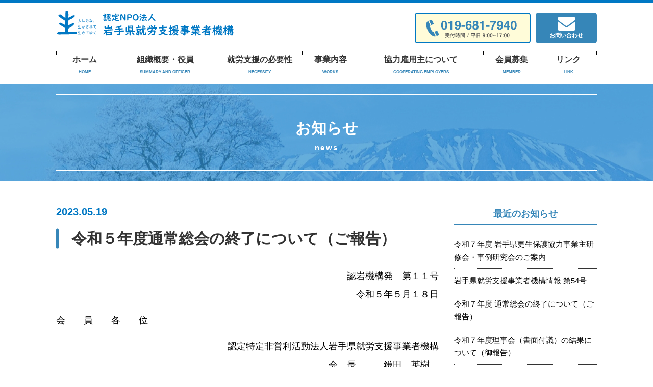

--- FILE ---
content_type: text/html; charset=UTF-8
request_url: https://iwate-shien-kiko.or.jp/830/
body_size: 30224
content:
<!DOCTYPE html>
<html lang="ja">

<head>
	<!-- Google tag (gtag.js) -->
	<script async src="https://www.googletagmanager.com/gtag/js?id=G-LCPW0G1J65"></script>
	<script>
		window.dataLayer = window.dataLayer || [];

		function gtag() {
			dataLayer.push(arguments);
		}
		gtag('js', new Date());

		gtag('config', 'G-LCPW0G1J65');
	</script>
	<meta charset="UTF-8">
	<meta name="viewport" content="width=device-width, initial-scale=1.0">
	<meta name="format-detection" content="telephone=no">
	<meta http-equiv="X-UA-Compatible" content="ie=edge">
	<link rel="stylesheet" href="https://use.fontawesome.com/releases/v5.15.2/css/all.css" integrity="sha384-vSIIfh2YWi9wW0r9iZe7RJPrKwp6bG+s9QZMoITbCckVJqGCCRhc+ccxNcdpHuYu" crossorigin="anonymous">
	<link rel="stylesheet" href="https://iwate-shien-kiko.or.jp/wp-content/themes/shuroshien/css/lightbox.min.css">
	<link rel="stylesheet" href="https://iwate-shien-kiko.or.jp/wp-content/themes/shuroshien/css/style.css">
			<link rel="stylesheet" href="https://iwate-shien-kiko.or.jp/wp-content/themes/shuroshien/css/page/news/style.css?20230301">
	
	<title>
		令和５年度通常総会の終了について（ご報告）  |  認定NPO法人岩手県就労支援事業者機構	</title>
	<meta name="description" content="ディスクリプション">
	<link rel="icon" href="https://iwate-shien-kiko.or.jp/wp-content/themes/shuroshien/favicon.ico">
	<meta name='robots' content='max-image-preview:large' />
	<style>img:is([sizes="auto" i], [sizes^="auto," i]) { contain-intrinsic-size: 3000px 1500px }</style>
	<link rel="alternate" type="application/rss+xml" title="認定NPO法人岩手県就労支援事業者機構 &raquo; 令和５年度通常総会の終了について（ご報告） のコメントのフィード" href="https://iwate-shien-kiko.or.jp/830/feed/" />
<link rel='stylesheet' id='wp-block-library-css' href='https://iwate-shien-kiko.or.jp/wp-includes/css/dist/block-library/style.min.css?ver=73822264cdb1835b50eb5316ba9c41e3' type='text/css' media='all' />
<style id='classic-theme-styles-inline-css' type='text/css'>
/*! This file is auto-generated */
.wp-block-button__link{color:#fff;background-color:#32373c;border-radius:9999px;box-shadow:none;text-decoration:none;padding:calc(.667em + 2px) calc(1.333em + 2px);font-size:1.125em}.wp-block-file__button{background:#32373c;color:#fff;text-decoration:none}
</style>
<style id='global-styles-inline-css' type='text/css'>
:root{--wp--preset--aspect-ratio--square: 1;--wp--preset--aspect-ratio--4-3: 4/3;--wp--preset--aspect-ratio--3-4: 3/4;--wp--preset--aspect-ratio--3-2: 3/2;--wp--preset--aspect-ratio--2-3: 2/3;--wp--preset--aspect-ratio--16-9: 16/9;--wp--preset--aspect-ratio--9-16: 9/16;--wp--preset--color--black: #000000;--wp--preset--color--cyan-bluish-gray: #abb8c3;--wp--preset--color--white: #ffffff;--wp--preset--color--pale-pink: #f78da7;--wp--preset--color--vivid-red: #cf2e2e;--wp--preset--color--luminous-vivid-orange: #ff6900;--wp--preset--color--luminous-vivid-amber: #fcb900;--wp--preset--color--light-green-cyan: #7bdcb5;--wp--preset--color--vivid-green-cyan: #00d084;--wp--preset--color--pale-cyan-blue: #8ed1fc;--wp--preset--color--vivid-cyan-blue: #0693e3;--wp--preset--color--vivid-purple: #9b51e0;--wp--preset--gradient--vivid-cyan-blue-to-vivid-purple: linear-gradient(135deg,rgba(6,147,227,1) 0%,rgb(155,81,224) 100%);--wp--preset--gradient--light-green-cyan-to-vivid-green-cyan: linear-gradient(135deg,rgb(122,220,180) 0%,rgb(0,208,130) 100%);--wp--preset--gradient--luminous-vivid-amber-to-luminous-vivid-orange: linear-gradient(135deg,rgba(252,185,0,1) 0%,rgba(255,105,0,1) 100%);--wp--preset--gradient--luminous-vivid-orange-to-vivid-red: linear-gradient(135deg,rgba(255,105,0,1) 0%,rgb(207,46,46) 100%);--wp--preset--gradient--very-light-gray-to-cyan-bluish-gray: linear-gradient(135deg,rgb(238,238,238) 0%,rgb(169,184,195) 100%);--wp--preset--gradient--cool-to-warm-spectrum: linear-gradient(135deg,rgb(74,234,220) 0%,rgb(151,120,209) 20%,rgb(207,42,186) 40%,rgb(238,44,130) 60%,rgb(251,105,98) 80%,rgb(254,248,76) 100%);--wp--preset--gradient--blush-light-purple: linear-gradient(135deg,rgb(255,206,236) 0%,rgb(152,150,240) 100%);--wp--preset--gradient--blush-bordeaux: linear-gradient(135deg,rgb(254,205,165) 0%,rgb(254,45,45) 50%,rgb(107,0,62) 100%);--wp--preset--gradient--luminous-dusk: linear-gradient(135deg,rgb(255,203,112) 0%,rgb(199,81,192) 50%,rgb(65,88,208) 100%);--wp--preset--gradient--pale-ocean: linear-gradient(135deg,rgb(255,245,203) 0%,rgb(182,227,212) 50%,rgb(51,167,181) 100%);--wp--preset--gradient--electric-grass: linear-gradient(135deg,rgb(202,248,128) 0%,rgb(113,206,126) 100%);--wp--preset--gradient--midnight: linear-gradient(135deg,rgb(2,3,129) 0%,rgb(40,116,252) 100%);--wp--preset--font-size--small: 13px;--wp--preset--font-size--medium: 20px;--wp--preset--font-size--large: 36px;--wp--preset--font-size--x-large: 42px;--wp--preset--spacing--20: 0.44rem;--wp--preset--spacing--30: 0.67rem;--wp--preset--spacing--40: 1rem;--wp--preset--spacing--50: 1.5rem;--wp--preset--spacing--60: 2.25rem;--wp--preset--spacing--70: 3.38rem;--wp--preset--spacing--80: 5.06rem;--wp--preset--shadow--natural: 6px 6px 9px rgba(0, 0, 0, 0.2);--wp--preset--shadow--deep: 12px 12px 50px rgba(0, 0, 0, 0.4);--wp--preset--shadow--sharp: 6px 6px 0px rgba(0, 0, 0, 0.2);--wp--preset--shadow--outlined: 6px 6px 0px -3px rgba(255, 255, 255, 1), 6px 6px rgba(0, 0, 0, 1);--wp--preset--shadow--crisp: 6px 6px 0px rgba(0, 0, 0, 1);}:where(.is-layout-flex){gap: 0.5em;}:where(.is-layout-grid){gap: 0.5em;}body .is-layout-flex{display: flex;}.is-layout-flex{flex-wrap: wrap;align-items: center;}.is-layout-flex > :is(*, div){margin: 0;}body .is-layout-grid{display: grid;}.is-layout-grid > :is(*, div){margin: 0;}:where(.wp-block-columns.is-layout-flex){gap: 2em;}:where(.wp-block-columns.is-layout-grid){gap: 2em;}:where(.wp-block-post-template.is-layout-flex){gap: 1.25em;}:where(.wp-block-post-template.is-layout-grid){gap: 1.25em;}.has-black-color{color: var(--wp--preset--color--black) !important;}.has-cyan-bluish-gray-color{color: var(--wp--preset--color--cyan-bluish-gray) !important;}.has-white-color{color: var(--wp--preset--color--white) !important;}.has-pale-pink-color{color: var(--wp--preset--color--pale-pink) !important;}.has-vivid-red-color{color: var(--wp--preset--color--vivid-red) !important;}.has-luminous-vivid-orange-color{color: var(--wp--preset--color--luminous-vivid-orange) !important;}.has-luminous-vivid-amber-color{color: var(--wp--preset--color--luminous-vivid-amber) !important;}.has-light-green-cyan-color{color: var(--wp--preset--color--light-green-cyan) !important;}.has-vivid-green-cyan-color{color: var(--wp--preset--color--vivid-green-cyan) !important;}.has-pale-cyan-blue-color{color: var(--wp--preset--color--pale-cyan-blue) !important;}.has-vivid-cyan-blue-color{color: var(--wp--preset--color--vivid-cyan-blue) !important;}.has-vivid-purple-color{color: var(--wp--preset--color--vivid-purple) !important;}.has-black-background-color{background-color: var(--wp--preset--color--black) !important;}.has-cyan-bluish-gray-background-color{background-color: var(--wp--preset--color--cyan-bluish-gray) !important;}.has-white-background-color{background-color: var(--wp--preset--color--white) !important;}.has-pale-pink-background-color{background-color: var(--wp--preset--color--pale-pink) !important;}.has-vivid-red-background-color{background-color: var(--wp--preset--color--vivid-red) !important;}.has-luminous-vivid-orange-background-color{background-color: var(--wp--preset--color--luminous-vivid-orange) !important;}.has-luminous-vivid-amber-background-color{background-color: var(--wp--preset--color--luminous-vivid-amber) !important;}.has-light-green-cyan-background-color{background-color: var(--wp--preset--color--light-green-cyan) !important;}.has-vivid-green-cyan-background-color{background-color: var(--wp--preset--color--vivid-green-cyan) !important;}.has-pale-cyan-blue-background-color{background-color: var(--wp--preset--color--pale-cyan-blue) !important;}.has-vivid-cyan-blue-background-color{background-color: var(--wp--preset--color--vivid-cyan-blue) !important;}.has-vivid-purple-background-color{background-color: var(--wp--preset--color--vivid-purple) !important;}.has-black-border-color{border-color: var(--wp--preset--color--black) !important;}.has-cyan-bluish-gray-border-color{border-color: var(--wp--preset--color--cyan-bluish-gray) !important;}.has-white-border-color{border-color: var(--wp--preset--color--white) !important;}.has-pale-pink-border-color{border-color: var(--wp--preset--color--pale-pink) !important;}.has-vivid-red-border-color{border-color: var(--wp--preset--color--vivid-red) !important;}.has-luminous-vivid-orange-border-color{border-color: var(--wp--preset--color--luminous-vivid-orange) !important;}.has-luminous-vivid-amber-border-color{border-color: var(--wp--preset--color--luminous-vivid-amber) !important;}.has-light-green-cyan-border-color{border-color: var(--wp--preset--color--light-green-cyan) !important;}.has-vivid-green-cyan-border-color{border-color: var(--wp--preset--color--vivid-green-cyan) !important;}.has-pale-cyan-blue-border-color{border-color: var(--wp--preset--color--pale-cyan-blue) !important;}.has-vivid-cyan-blue-border-color{border-color: var(--wp--preset--color--vivid-cyan-blue) !important;}.has-vivid-purple-border-color{border-color: var(--wp--preset--color--vivid-purple) !important;}.has-vivid-cyan-blue-to-vivid-purple-gradient-background{background: var(--wp--preset--gradient--vivid-cyan-blue-to-vivid-purple) !important;}.has-light-green-cyan-to-vivid-green-cyan-gradient-background{background: var(--wp--preset--gradient--light-green-cyan-to-vivid-green-cyan) !important;}.has-luminous-vivid-amber-to-luminous-vivid-orange-gradient-background{background: var(--wp--preset--gradient--luminous-vivid-amber-to-luminous-vivid-orange) !important;}.has-luminous-vivid-orange-to-vivid-red-gradient-background{background: var(--wp--preset--gradient--luminous-vivid-orange-to-vivid-red) !important;}.has-very-light-gray-to-cyan-bluish-gray-gradient-background{background: var(--wp--preset--gradient--very-light-gray-to-cyan-bluish-gray) !important;}.has-cool-to-warm-spectrum-gradient-background{background: var(--wp--preset--gradient--cool-to-warm-spectrum) !important;}.has-blush-light-purple-gradient-background{background: var(--wp--preset--gradient--blush-light-purple) !important;}.has-blush-bordeaux-gradient-background{background: var(--wp--preset--gradient--blush-bordeaux) !important;}.has-luminous-dusk-gradient-background{background: var(--wp--preset--gradient--luminous-dusk) !important;}.has-pale-ocean-gradient-background{background: var(--wp--preset--gradient--pale-ocean) !important;}.has-electric-grass-gradient-background{background: var(--wp--preset--gradient--electric-grass) !important;}.has-midnight-gradient-background{background: var(--wp--preset--gradient--midnight) !important;}.has-small-font-size{font-size: var(--wp--preset--font-size--small) !important;}.has-medium-font-size{font-size: var(--wp--preset--font-size--medium) !important;}.has-large-font-size{font-size: var(--wp--preset--font-size--large) !important;}.has-x-large-font-size{font-size: var(--wp--preset--font-size--x-large) !important;}
:where(.wp-block-post-template.is-layout-flex){gap: 1.25em;}:where(.wp-block-post-template.is-layout-grid){gap: 1.25em;}
:where(.wp-block-columns.is-layout-flex){gap: 2em;}:where(.wp-block-columns.is-layout-grid){gap: 2em;}
:root :where(.wp-block-pullquote){font-size: 1.5em;line-height: 1.6;}
</style>
<script type="text/javascript" src="https://iwate-shien-kiko.or.jp/wp-includes/js/jquery/jquery.min.js?ver=3.7.1" id="jquery-core-js"></script>
<script type="text/javascript" src="https://iwate-shien-kiko.or.jp/wp-includes/js/jquery/jquery-migrate.min.js?ver=3.4.1" id="jquery-migrate-js"></script>
<link rel="https://api.w.org/" href="https://iwate-shien-kiko.or.jp/wp-json/" /><link rel="alternate" title="JSON" type="application/json" href="https://iwate-shien-kiko.or.jp/wp-json/wp/v2/posts/830" /><link rel="EditURI" type="application/rsd+xml" title="RSD" href="https://iwate-shien-kiko.or.jp/xmlrpc.php?rsd" />

<link rel="canonical" href="https://iwate-shien-kiko.or.jp/830/" />
<link rel='shortlink' href='https://iwate-shien-kiko.or.jp/?p=830' />
<link rel="alternate" title="oEmbed (JSON)" type="application/json+oembed" href="https://iwate-shien-kiko.or.jp/wp-json/oembed/1.0/embed?url=https%3A%2F%2Fiwate-shien-kiko.or.jp%2F830%2F" />
<link rel="alternate" title="oEmbed (XML)" type="text/xml+oembed" href="https://iwate-shien-kiko.or.jp/wp-json/oembed/1.0/embed?url=https%3A%2F%2Fiwate-shien-kiko.or.jp%2F830%2F&#038;format=xml" />
</head>

<body>

	<!-- header -->
	<header class="header">
		<div class="header-inner">
			<div class="header-content">
				<p class="header-logo"><a href="https://iwate-shien-kiko.or.jp/"><img src="https://iwate-shien-kiko.or.jp/wp-content/themes/shuroshien/img/common/logo02.svg" alt="ロゴ"></a></p>
				<ul class="header-list _contact">
					<li class="header-item "><a href="tel:019-681-7940"><img src="https://iwate-shien-kiko.or.jp/wp-content/themes/shuroshien/img/common/telbtn.svg" alt="tel:019-681-7940 受付時間/平日9:00
    ~17:00"></a></li>
					<li class="header-item _mail"><a href="https://iwate-shien-kiko.or.jp/contact"><i class="fa fas fa-envelope"></i><span class="_txt">お問い合わせ</span></a></li>
				</ul>

				<!-- gnav -->
				<nav class="gnav">
					<ul class="gnav-list _links">
						<li class="gnav-item"><a href="https://iwate-shien-kiko.or.jp/"><span class="_ja">ホーム</span><span class="_en">HOME</span></a></li>
						<li class="gnav-item"><a href="https://iwate-shien-kiko.or.jp/about"><span class="_ja">組織概要・役員</span><span class="_en">SUMMARY AND OFFICER</span></a></li>
						<li class="gnav-item"><a href="https://iwate-shien-kiko.or.jp/necessity"><span class="_ja">就労支援の必要性</span><span class="_en">NECESSITY</span></a></li>
						<li class="gnav-item"><a href="https://iwate-shien-kiko.or.jp/works"><span class="_ja">事業内容</span><span class="_en">WORKS</span></a></li>
						<li class="gnav-item"><a href="https://iwate-shien-kiko.or.jp/employers"><span class="_ja">協力雇用主について</span><span class="_en">COOPERATING EMPLOYERS</span></a></li>
						<li class="gnav-item"><a href="https://iwate-shien-kiko.or.jp/member"><span class="_ja">会員募集</span><span class="_en">MEMBER</span></a></li>
						<li class="gnav-item"><a href="https://iwate-shien-kiko.or.jp/links"><span class="_ja">リンク</span><span class="_en">LINK</span></a></li>
					</ul>
				</nav><!-- /gnav -->

				<!-- header-drawer -->
				<div class="header-drawer">
					<div class="drawer">

						<button class="drawer-icon js-drawer for-drawer" type="button" data-target="for-drawer" aria-controls="drawer-content1" aria-expanded="false">
							<span class="drawer-bars">
								<span class="drawer-bar"></span>
								<span class="drawer-bar"></span>
								<span class="drawer-bar"></span>
							</span>
						</button>

						<div class="drawer-bg for-drawer"></div>
						<div id="drawer-content1" class="drawer-content for-drawer" aria-hidden="true">
							<!-- gnav sp -->
							<nav class="dnav">
								<ul class="dnav-list _links">
									<li class="dnav-item"><a href="https://iwate-shien-kiko.or.jp/">ホーム</a></li>
									<li class="dnav-item"><a href="https://iwate-shien-kiko.or.jp/about">組織概要・役員</a></li>
									<li class="dnav-item"><a href="https://iwate-shien-kiko.or.jp/necessity">就労支援の必要性</a></li>
									<li class="dnav-item"><a href="https://iwate-shien-kiko.or.jp/works">事業内容</a></li>
									<li class="dnav-item"><a href="https://iwate-shien-kiko.or.jp/employers">協力雇用主について</a></li>
									<li class="dnav-item"><a href="https://iwate-shien-kiko.or.jp/member">会員募集</a></li>
									<li class="dnav-item"><a href="https://iwate-shien-kiko.or.jp/links">リンク</a></li>
								</ul>
								<ul class="dnav-list _contact">
									<li class="dnav-item _tel"><a href="tel:019-681-7940"><i class="fas fa-phone-volume fa-position-left"></i><span class="_num">019-681-7940</span><span class="_txt">受付時間/平日 9:00~17:00</span></a></li>
									<li class="dnav-item _mail"><a href="https://iwate-shien-kiko.or.jp/contact"><i class="fa fas fa-envelope"></i><span class="_txt">お問い合わせ</span></a></li>
								</ul>
							</nav><!-- /gnav sp -->
						</div>
					</div>
				</div><!-- /header-drawer -->

			</div><!-- /.header-content -->
		</div><!-- /inner -->
	</header><!-- /header -->

	
<!-- pv -->
<section class="pv sec">
<h1 class="pv-tit _jaen">
<span class="_ja">お知らせ</span>
<span class="_en">news</span>
</h1>
</section><!-- /pv -->

<!-- main -->
<main class="main">

<!-- news -->
<section class="news sec">
<!-- news-inner -->
<div class="news-inner">

<!-- news-contents -->
<div class="news-contents">
<p class="news-date">2023.05.19<p>
<h2 class="news-tit">令和５年度通常総会の終了について（ご報告）</h2>
<!-- news-txtarea -->
<div class="news-txtarea">

<p class="has-text-align-right">認岩機構発　第１１号<br>令和５年５月１８日</p>



<p>会　　員　　各　　位</p>



<p class="has-text-align-right">認定特定非営利活動法人岩手県就労支援事業者機構<br>会　長　　　鎌田　英樹　<br>（公印省略）　</p>



<p>　</p>



<p class="has-text-align-center"><strong>認定特定非営利活動法人岩手県就労支援事業者機構<br>令和５年度通常総会の終了について（ご報告）</strong></p>



<p></p>



<p>　時下ますます御清栄のこととお喜び申し上げます。</p>



<p>　去る５月１５日開催の本機構通常総会は、お陰様をもちまして提出議案は全て承認され、無事終了しましたので御報告申し上げます。</p>
</div><!-- /news-txtarea -->
<p class="news-btn"><a href="https://iwate-shien-kiko.or.jp/news" class="_btn _crm1 _brds">お知らせ一覧へ戻る<i class="fas fa-caret-right fa-position-right"></i></a></p> 
</div><!-- /news-contents -->

<!-- sidebar -->
<aside class="sidebar">
<!-- sidebar-date -->
<section class="sidebar-widget sec _recent">
<h3 class="sidebar-tit">最近のお知らせ</h3>
<ul class="sidebar-list _links">
  <li class="sidebar-item"><span><a href="https://iwate-shien-kiko.or.jp/1022/">令和７年度 岩手県更生保護協力事業主研修会・事例研究会のご案内</a></span></li>
  <li class="sidebar-item"><span><a href="https://iwate-shien-kiko.or.jp/1007/">岩手県就労支援事業者機構情報 第54号</a></span></li>
  <li class="sidebar-item"><span><a href="https://iwate-shien-kiko.or.jp/969/">令和７年度 通常総会の終了について（ご報告）</a></span></li>
  <li class="sidebar-item"><span><a href="https://iwate-shien-kiko.or.jp/967/">令和７年度理事会（書面付議）の結果について（御報告）</a></span></li>
  <li class="sidebar-item"><span><a href="https://iwate-shien-kiko.or.jp/961/">令和６年度理事会の結果について（御報告）</a></span></li>
</ul>
</section><!-- /sidebar-date --><!-- sidebar-archive -->
<section class="sidebar-widget sec _archive">
<h3 class="sidebar-tit">アーカイブ</h3>
<div class="form-select _simple">
<select name="archive-dropdown" onChange='document.location.href=this.options[this.selectedIndex].value;'>
  <option value="">月を選択してください</option>
  	<option value='https://iwate-shien-kiko.or.jp/date/2025/09/'> 2025年9月 &nbsp;(1)</option>
	<option value='https://iwate-shien-kiko.or.jp/date/2025/08/'> 2025年8月 &nbsp;(1)</option>
	<option value='https://iwate-shien-kiko.or.jp/date/2025/05/'> 2025年5月 &nbsp;(2)</option>
	<option value='https://iwate-shien-kiko.or.jp/date/2025/03/'> 2025年3月 &nbsp;(1)</option>
	<option value='https://iwate-shien-kiko.or.jp/date/2025/01/'> 2025年1月 &nbsp;(1)</option>
	<option value='https://iwate-shien-kiko.or.jp/date/2024/09/'> 2024年9月 &nbsp;(1)</option>
	<option value='https://iwate-shien-kiko.or.jp/date/2024/08/'> 2024年8月 &nbsp;(1)</option>
	<option value='https://iwate-shien-kiko.or.jp/date/2024/05/'> 2024年5月 &nbsp;(2)</option>
	<option value='https://iwate-shien-kiko.or.jp/date/2024/04/'> 2024年4月 &nbsp;(1)</option>
	<option value='https://iwate-shien-kiko.or.jp/date/2024/01/'> 2024年1月 &nbsp;(1)</option>
	<option value='https://iwate-shien-kiko.or.jp/date/2023/09/'> 2023年9月 &nbsp;(1)</option>
	<option value='https://iwate-shien-kiko.or.jp/date/2023/08/'> 2023年8月 &nbsp;(1)</option>
	<option value='https://iwate-shien-kiko.or.jp/date/2023/05/'> 2023年5月 &nbsp;(2)</option>
	<option value='https://iwate-shien-kiko.or.jp/date/2023/03/'> 2023年3月 &nbsp;(1)</option>
	<option value='https://iwate-shien-kiko.or.jp/date/2023/01/'> 2023年1月 &nbsp;(1)</option>
	<option value='https://iwate-shien-kiko.or.jp/date/2022/09/'> 2022年9月 &nbsp;(1)</option>
	<option value='https://iwate-shien-kiko.or.jp/date/2022/08/'> 2022年8月 &nbsp;(1)</option>
	<option value='https://iwate-shien-kiko.or.jp/date/2022/06/'> 2022年6月 &nbsp;(1)</option>
	<option value='https://iwate-shien-kiko.or.jp/date/2022/04/'> 2022年4月 &nbsp;(2)</option>
	<option value='https://iwate-shien-kiko.or.jp/date/2022/01/'> 2022年1月 &nbsp;(1)</option>
	<option value='https://iwate-shien-kiko.or.jp/date/2021/11/'> 2021年11月 &nbsp;(1)</option>
	<option value='https://iwate-shien-kiko.or.jp/date/2021/09/'> 2021年9月 &nbsp;(1)</option>
	<option value='https://iwate-shien-kiko.or.jp/date/2021/08/'> 2021年8月 &nbsp;(1)</option>
	<option value='https://iwate-shien-kiko.or.jp/date/2021/07/'> 2021年7月 &nbsp;(1)</option>
	<option value='https://iwate-shien-kiko.or.jp/date/2021/06/'> 2021年6月 &nbsp;(1)</option>
	<option value='https://iwate-shien-kiko.or.jp/date/2021/04/'> 2021年4月 &nbsp;(1)</option>
	<option value='https://iwate-shien-kiko.or.jp/date/2021/03/'> 2021年3月 &nbsp;(1)</option>
	<option value='https://iwate-shien-kiko.or.jp/date/2021/01/'> 2021年1月 &nbsp;(1)</option>
	<option value='https://iwate-shien-kiko.or.jp/date/2020/08/'> 2020年8月 &nbsp;(1)</option>
	<option value='https://iwate-shien-kiko.or.jp/date/2020/06/'> 2020年6月 &nbsp;(1)</option>
	<option value='https://iwate-shien-kiko.or.jp/date/2020/04/'> 2020年4月 &nbsp;(1)</option>
	<option value='https://iwate-shien-kiko.or.jp/date/2020/01/'> 2020年1月 &nbsp;(1)</option>
	<option value='https://iwate-shien-kiko.or.jp/date/2019/11/'> 2019年11月 &nbsp;(1)</option>
	<option value='https://iwate-shien-kiko.or.jp/date/2019/08/'> 2019年8月 &nbsp;(1)</option>
	<option value='https://iwate-shien-kiko.or.jp/date/2019/06/'> 2019年6月 &nbsp;(1)</option>
	<option value='https://iwate-shien-kiko.or.jp/date/2019/04/'> 2019年4月 &nbsp;(2)</option>
	<option value='https://iwate-shien-kiko.or.jp/date/2019/01/'> 2019年1月 &nbsp;(1)</option>
	<option value='https://iwate-shien-kiko.or.jp/date/2018/11/'> 2018年11月 &nbsp;(1)</option>
	<option value='https://iwate-shien-kiko.or.jp/date/2018/08/'> 2018年8月 &nbsp;(1)</option>
	<option value='https://iwate-shien-kiko.or.jp/date/2018/07/'> 2018年7月 &nbsp;(1)</option>
	<option value='https://iwate-shien-kiko.or.jp/date/2018/05/'> 2018年5月 &nbsp;(1)</option>
	<option value='https://iwate-shien-kiko.or.jp/date/2018/04/'> 2018年4月 &nbsp;(1)</option>
	<option value='https://iwate-shien-kiko.or.jp/date/2018/02/'> 2018年2月 &nbsp;(1)</option>
	<option value='https://iwate-shien-kiko.or.jp/date/2017/11/'> 2017年11月 &nbsp;(1)</option>
	<option value='https://iwate-shien-kiko.or.jp/date/2017/09/'> 2017年9月 &nbsp;(1)</option>
	<option value='https://iwate-shien-kiko.or.jp/date/2017/06/'> 2017年6月 &nbsp;(1)</option>
	<option value='https://iwate-shien-kiko.or.jp/date/2017/05/'> 2017年5月 &nbsp;(2)</option>
	<option value='https://iwate-shien-kiko.or.jp/date/2017/04/'> 2017年4月 &nbsp;(1)</option>
	<option value='https://iwate-shien-kiko.or.jp/date/2017/02/'> 2017年2月 &nbsp;(1)</option>
	<option value='https://iwate-shien-kiko.or.jp/date/2016/11/'> 2016年11月 &nbsp;(1)</option>
	<option value='https://iwate-shien-kiko.or.jp/date/2016/08/'> 2016年8月 &nbsp;(1)</option>
	<option value='https://iwate-shien-kiko.or.jp/date/2016/06/'> 2016年6月 &nbsp;(2)</option>
	<option value='https://iwate-shien-kiko.or.jp/date/2016/04/'> 2016年4月 &nbsp;(1)</option>
	<option value='https://iwate-shien-kiko.or.jp/date/2016/02/'> 2016年2月 &nbsp;(1)</option>
	<option value='https://iwate-shien-kiko.or.jp/date/2015/11/'> 2015年11月 &nbsp;(1)</option>
	<option value='https://iwate-shien-kiko.or.jp/date/2015/08/'> 2015年8月 &nbsp;(1)</option>
	<option value='https://iwate-shien-kiko.or.jp/date/2015/06/'> 2015年6月 &nbsp;(1)</option>
	<option value='https://iwate-shien-kiko.or.jp/date/2015/05/'> 2015年5月 &nbsp;(2)</option>
	<option value='https://iwate-shien-kiko.or.jp/date/2015/03/'> 2015年3月 &nbsp;(1)</option>
	<option value='https://iwate-shien-kiko.or.jp/date/2015/01/'> 2015年1月 &nbsp;(1)</option>
	<option value='https://iwate-shien-kiko.or.jp/date/2014/11/'> 2014年11月 &nbsp;(1)</option>
	<option value='https://iwate-shien-kiko.or.jp/date/2014/08/'> 2014年8月 &nbsp;(1)</option>
	<option value='https://iwate-shien-kiko.or.jp/date/2014/06/'> 2014年6月 &nbsp;(2)</option>
	<option value='https://iwate-shien-kiko.or.jp/date/2014/05/'> 2014年5月 &nbsp;(1)</option>
	<option value='https://iwate-shien-kiko.or.jp/date/2014/03/'> 2014年3月 &nbsp;(1)</option>
	<option value='https://iwate-shien-kiko.or.jp/date/2014/02/'> 2014年2月 &nbsp;(1)</option>
	<option value='https://iwate-shien-kiko.or.jp/date/2013/12/'> 2013年12月 &nbsp;(1)</option>
	<option value='https://iwate-shien-kiko.or.jp/date/2013/08/'> 2013年8月 &nbsp;(1)</option>
	<option value='https://iwate-shien-kiko.or.jp/date/2013/06/'> 2013年6月 &nbsp;(2)</option>
	<option value='https://iwate-shien-kiko.or.jp/date/2013/03/'> 2013年3月 &nbsp;(1)</option>
	<option value='https://iwate-shien-kiko.or.jp/date/2013/02/'> 2013年2月 &nbsp;(1)</option>
	<option value='https://iwate-shien-kiko.or.jp/date/2012/11/'> 2012年11月 &nbsp;(1)</option>
	<option value='https://iwate-shien-kiko.or.jp/date/2012/07/'> 2012年7月 &nbsp;(1)</option>
</select>
</div>
</section><!-- /sidebar-archive --></aside><!-- /sidebar -->

</div><!-- /news-inner -->
</section><!-- news -->

</main><!-- /main -->

<!-- footer -->
<footer class="footer">

    <!-- ch -->
    <header class="ch">
        <!-- ch-inner -->
        <div class="ch-inner">
            <!-- footer-info -->
            <div class="footer-info">
                <p class="footer-logo"><img src="https://iwate-shien-kiko.or.jp/wp-content/themes/shuroshien/img/common/flogo02.svg" alt="認定NPO法人岩手県就労支援事業者機構"></p>
                <ul class="footer-list _list">
                    <li class="footer-item">〒020-0873　岩手県盛岡市松尾町17-9</li>
                    <li class="footer-item">TEL:019-681-7940　FAX:019-681-7941</li>
                    <li class="footer-item">E-mail:iwate-syurousien@woody.ocn.ne.jp</li>
                </ul>
            </div><!-- /footer-info -->
            <!-- footer-contact -->
            <div class="footer-contact">
                <p class="footer-tit _huki"><span>ご協力・ご入会をお願いいたします</span></p>
                <ul class="footer-list _links">
                    <li class="footer-item"><a href="https://iwate-shien-kiko.or.jp/contact" class="_btn _crm1 _brds">お問い合わせ</a></li>
                    <li class="footer-item"><a href="https://iwate-shien-kiko.or.jp/member" class="_btn _bd _brds">会員募集</a></li>
                </ul>
            </div><!-- /footer-contact -->
        </div><!-- /ch-inner -->
    </header><!-- /ch -->

    <!-- /cf -->
    <footer class="cf">
        <!-- cf-inner -->
        <div class="cf-inner">
            <nav class="fnav">
                <ul class="fnav-list">
                    <li class="fnav-item"><a href="https://iwate-shien-kiko.or.jp/about"><i class="fas fa-caret-right fa-position-left"></i>組織概要・役員</a></li>
                    <li class="fnav-item"><a href="https://iwate-shien-kiko.or.jp/necessity"><i class="fas fa-caret-right fa-position-left"></i>就労支援の必要性</a></li>
                    <li class="fnav-item"><a href="https://iwate-shien-kiko.or.jp/works"><i class="fas fa-caret-right fa-position-left"></i>事業内容</a></li>
                    <li class="fnav-item"><a href="https://iwate-shien-kiko.or.jp/employers"><i class="fas fa-caret-right fa-position-left"></i>協力雇用主について</a></li>
                    <li class="fnav-item"><a href="https://iwate-shien-kiko.or.jp/member"><i class="fas fa-caret-right fa-position-left"></i>会員募集</a></li>
                    <li class="fnav-item"><a href="https://iwate-shien-kiko.or.jp/links"><i class="fas fa-caret-right fa-position-left"></i>リンク</a></li>
                </ul>
            </nav>
            <p class="footer-copy">&copy; 認定NPO法人岩手県就労支援事業者機構</p><!-- /copy -->
        </div><!-- /cf-inner -->
    </footer><!-- /cf -->
</footer><!-- /footer -->


<script src="https://code.jquery.com/jquery-3.3.1.min.js"></script>
<script src="https://iwate-shien-kiko.or.jp/wp-content/themes/shuroshien/js/script.js"></script>
<script src="https://iwate-shien-kiko.or.jp/wp-content/themes/shuroshien/js/lightbox.min.js"></script>
<script type="speculationrules">
{"prefetch":[{"source":"document","where":{"and":[{"href_matches":"\/*"},{"not":{"href_matches":["\/wp-*.php","\/wp-admin\/*","\/wp-content\/uploads\/*","\/wp-content\/*","\/wp-content\/plugins\/*","\/wp-content\/themes\/shuroshien\/*","\/*\\?(.+)"]}},{"not":{"selector_matches":"a[rel~=\"nofollow\"]"}},{"not":{"selector_matches":".no-prefetch, .no-prefetch a"}}]},"eagerness":"conservative"}]}
</script>
</body>

</html>

--- FILE ---
content_type: text/css
request_url: https://iwate-shien-kiko.or.jp/wp-content/themes/shuroshien/css/style.css
body_size: 56219
content:
@charset "UTF-8";
@media (min-width: 1060px) {
    .hidden-pc {
        display: none;
    }
}

@media (min-width: 768px) and (max-width: 1059px) {
    .hidden-tab {
        display: none;
    }
}

@media (max-width: 767px) {
    .hidden-sp {
        display: none;
    }
}

/*! destyle.css v2.0.2 | MIT License | https://github.com/nicolas-cusan/destyle.css */
/* Reset box-model and set borders */
/* ============================================ */
*,
::before,
::after {
    -webkit-box-sizing: border-box;
    border-style: solid;
    border-width: 0;
    box-sizing: border-box;
}

/* Document */
/* ============================================ */
/**
 * 1. Correct the line height in all browsers.
 * 2. Prevent adjustments of font size after orientation changes in iOS.
 * 3. Remove gray overlay on links for iOS.
 */
html {
    /* 1 */
    -webkit-text-size-adjust: 100%;
    /* 2 */
    -webkit-tap-highlight-color: transparent;
    line-height: 1.15;
    /* 3*/
}

/* Sections */
/* ============================================ */
/**
 * Remove the margin in all browsers.
 */
body {
    margin: 0;
}

/**
 * Render the `main` element consistently in IE.
 */
main {
    display: block;
}

/* Vertical rhythm */
/* ============================================ */
p,
table,
blockquote,
address,
pre,
iframe,
form,
figure,
dl {
    margin: 0;
}

/* Headings */
/* ============================================ */
h1,
h2,
h3,
h4,
h5,
h6 {
    font-size: inherit;
    font-weight: inherit;
    line-height: inherit;
    margin: 0;
}

/* Lists (enumeration) */
/* ============================================ */
ul,
ol {
    list-style: none;
    margin: 0;
    padding: 0;
}

/* Lists (definition) */
/* ============================================ */
dt {
    font-weight: bold;
}

dd {
    margin-left: 0;
}

/* Grouping content */
/* ============================================ */
/**
 * 1. Add the correct box sizing in Firefox.
 * 2. Show the overflow in Edge and IE.
 */
hr {
    -webkit-box-sizing: content-box;
    /* 2 */
    border-top-width: 1px;
    box-sizing: content-box;
    clear: both;
    color: inherit;
    /* 1 */
    height: 0;
    margin: 0;
    /* 1 */
    overflow: visible;
}

/**
 * 1. Correct the inheritance and scaling of font size in all browsers.
 * 2. Correct the odd `em` font sizing in all browsers.
 */
pre {
    font-family: monospace, monospace;
    /* 1 */
    font-size: inherit;
    /* 2 */
}

address {
    font-style: inherit;
}

/* Text-level semantics */
/* ============================================ */
/**
 * Remove the gray background on active links in IE 10.
 */
a {
    background-color: transparent;
    color: inherit;
    text-decoration: none;
}

/**
 * 1. Remove the bottom border in Chrome 57-
 * 2. Add the correct text decoration in Chrome, Edge, IE, Opera, and Safari.
 */
abbr[title] {
    /* 2 */
    -webkit-text-decoration: underline dotted;
    text-decoration: underline;
    text-decoration: underline dotted;
    /* 2 */
}

/**
 * Add the correct font weight in Chrome, Edge, and Safari.
 */
b,
strong {
    font-weight: bolder;
}

/**
 * 1. Correct the inheritance and scaling of font size in all browsers.
 * 2. Correct the odd `em` font sizing in all browsers.
 */
code,
kbd,
samp {
    font-family: monospace, monospace;
    /* 1 */
    font-size: inherit;
    /* 2 */
}

/**
 * Add the correct font size in all browsers.
 */
small {
    font-size: 80%;
}

/**
 * Prevent `sub` and `sup` elements from affecting the line height in
 * all browsers.
 */
sub,
sup {
    font-size: 75%;
    line-height: 0;
    position: relative;
    vertical-align: baseline;
}

sub {
    bottom: -0.25em;
}

sup {
    top: -0.5em;
}

/* Embedded content */
/* ============================================ */
/**
 * Prevent vertical alignment issues.
 */
img,
embed,
object,
iframe {
    vertical-align: bottom;
}

/* Forms */
/* ============================================ */
/**
 * Reset form fields to make them styleable
 */
button,
input,
optgroup,
select,
textarea {
    -webkit-appearance: none;
    -moz-appearance: none;
    appearance: none;
    background: transparent;
    border-radius: 0;
    color: inherit;
    font: inherit;
    margin: 0;
    outline: 0;
    padding: 0;
    text-align: inherit;
    vertical-align: middle;
}

/**
 * Reset radio and checkbox appearance to preserve their look in iOS.
 */
[type="checkbox"] {
    -webkit-appearance: checkbox;
    -moz-appearance: checkbox;
    appearance: checkbox;
}

[type="radio"] {
    -webkit-appearance: radio;
    -moz-appearance: radio;
    appearance: radio;
}

/**
 * Show the overflow in IE.
 * 1. Show the overflow in Edge.
 */
button,
input {
    /* 1 */
    overflow: visible;
}

/**
 * Remove the inheritance of text transform in Edge, Firefox, and IE.
 * 1. Remove the inheritance of text transform in Firefox.
 */
button,
select {
    /* 1 */
    text-transform: none;
}

/**
 * Correct the inability to style clickable types in iOS and Safari.
 */
button,
[type="button"],
[type="reset"],
[type="submit"] {
    -webkit-appearance: none;
    -moz-appearance: none;
    appearance: none;
    cursor: pointer;
}

button[disabled],
[type="button"][disabled],
[type="reset"][disabled],
[type="submit"][disabled] {
    cursor: default;
}

/**
 * Remove the inner border and padding in Firefox.
 */
button::-moz-focus-inner,
[type="button"]::-moz-focus-inner,
[type="reset"]::-moz-focus-inner,
[type="submit"]::-moz-focus-inner {
    border-style: none;
    padding: 0;
}

/**
 * Restore the focus styles unset by the previous rule.
 */
button:-moz-focusring,
[type="button"]:-moz-focusring,
[type="reset"]:-moz-focusring,
[type="submit"]:-moz-focusring {
    outline: 1px dotted ButtonText;
}

/**
 * Remove arrow in IE10 & IE11
 */
select::-ms-expand {
    display: none;
}

/**
 * Remove padding
 */
option {
    padding: 0;
}

/**
 * Reset to invisible
 */
fieldset {
    margin: 0;
    min-width: 0;
    padding: 0;
}

/**
 * 1. Correct the text wrapping in Edge and IE.
 * 2. Correct the color inheritance from `fieldset` elements in IE.
 * 3. Remove the padding so developers are not caught out when they zero out
 *    `fieldset` elements in all browsers.
 */
legend {
    color: inherit;
    /* 2 */
    display: table;
    /* 1 */
    max-width: 100%;
    /* 1 */
    padding: 0;
    /* 3 */
    white-space: normal;
    /* 1 */
}

/**
 * Add the correct vertical alignment in Chrome, Firefox, and Opera.
 */
progress {
    vertical-align: baseline;
}

/**
 * Remove the default vertical scrollbar in IE 10+.
 */
textarea {
    overflow: auto;
}

/**
 * Correct the cursor style of increment and decrement buttons in Chrome.
 */
[type="number"]::-webkit-inner-spin-button,
[type="number"]::-webkit-outer-spin-button {
    height: auto;
}

/**
 * 1. Correct the outline style in Safari.
 */
[type="search"] {
    outline-offset: -2px;
    /* 1 */
}

/**
 * Remove the inner padding in Chrome and Safari on macOS.
 */
[type="search"]::-webkit-search-decoration {
    -webkit-appearance: none;
}

/**
 * 1. Correct the inability to style clickable types in iOS and Safari.
 * 2. Change font properties to `inherit` in Safari.
 */
::-webkit-file-upload-button {
    -webkit-appearance: button;
    /* 1 */
    font: inherit;
    /* 2 */
}

/**
 * Clickable labels
 */
label[for] {
    cursor: pointer;
}

/* Interactive */
/* ============================================ */
/*
 * Add the correct display in Edge, IE 10+, and Firefox.
 */
details {
    display: block;
}

/*
 * Add the correct display in all browsers.
 */
summary {
    display: list-item;
}

/*
 * Remove outline for editable content.
 */
[contenteditable] {
    outline: none;
}

/* Table */
/* ============================================ */
table {
    border-collapse: collapse;
    border-spacing: 0;
}

caption {
    text-align: left;
}

td,
th {
    padding: 0;
    vertical-align: top;
}

th {
    font-weight: bold;
    text-align: left;
}

/* Misc */
/* ============================================ */
/**
 * Add the correct display in IE 10+.
 */
template {
    display: none;
}

/**
 * Add the correct display in IE 10.
 */
[hidden] {
    display: none;
}

/* PC */
/* SP */
/* 左揃え、中央揃え、右揃え */
._left {
    text-align: left;
}

._center {
    text-align: center;
}

._right {
    text-align: right;
}

._bold {
    font-weight: bold;
}

._normal {
    font-weight: 500;
}

._crm1 {
    color: #0078c4;
}

._crm2 {
    color: #3686b8;
}

._crm3 {
    color: #e9902a;
}

/* ボックスサイズ算出をborer-boxに */
*,
*:before,
*:after {
    -webkit-box-sizing: inherit;
    box-sizing: inherit;
}

html {
    -webkit-box-sizing: border-box;
    box-sizing: border-box;
    font-size: 62.5%;
    /*rem算出をしやすくするために*/
}

body {
    min-width: 1250px;
}

@media (max-width: 767px) {
    body {
        min-width: auto;
    }
}

/* innerの幅 */
[class*="-inner"] {
    margin: 0 auto;
    padding: 50px 0;
    width: 1060px;
    /* 横並び＋スマホ時一列に */
    /* スマホ時のinner幅 */
}

@media (max-width: 767px) {
    [class*="-inner"] {
        padding: 30px 0;
        width: 90%;
    }
}

/* タイトルの文字サイズ */
[class*="-tit"] {
    font-family: "游ゴシック体", "Yu Gothic", "游ゴシック Medium",
        "Yu Gothic Medium", YuGothic, "ヒラギノ角ゴ Pro",
        "Hiragino Kaku Gothic Pro", "メイリオ", Meiryo, "MS Pゴシック",
        "MS PGothic", sans-serif;
    font-size: 2.4rem;
    font-weight: bold;
    line-height: 1.7;
}

@media (max-width: 767px) {
    [class*="-tit"] {
        font-size: 2rem;
    }
}

/* 本文の文字サイズ */
[class*="-txt"] {
    font-family: "游ゴシック体", "Yu Gothic", "游ゴシック Medium",
        "Yu Gothic Medium", YuGothic, "ヒラギノ角ゴ Pro",
        "Hiragino Kaku Gothic Pro", "メイリオ", Meiryo, "MS Pゴシック",
        "MS PGothic", sans-serif;
    font-size: 1.8rem;
    line-height: 1.7;
    margin-bottom: 15px;
}

@media (max-width: 767px) {
    [class*="-txt"] {
        font-size: 1.6rem;
    }
}

/* リンクの文字サイズ */
a {
    font-family: "游ゴシック体", "Yu Gothic", "游ゴシック Medium",
        "Yu Gothic Medium", YuGothic, "ヒラギノ角ゴ Pro",
        "Hiragino Kaku Gothic Pro", "メイリオ", Meiryo, "MS Pゴシック",
        "MS PGothic", sans-serif;
    font-size: 1.8rem;
    line-height: 1.7;
}

@media (max-width: 767px) {
    a {
        font-size: 1.6rem;
    }
}

/* リストの文字サイズ */
ul,
ol {
    font-family: "游ゴシック体", "Yu Gothic", "游ゴシック Medium",
        "Yu Gothic Medium", YuGothic, "ヒラギノ角ゴ Pro",
        "Hiragino Kaku Gothic Pro", "メイリオ", Meiryo, "MS Pゴシック",
        "MS PGothic", sans-serif;
    font-size: 1.8rem;
    line-height: 1.7;
}

@media (max-width: 767px) {
    ul,
    ol {
        font-size: 1.6rem;
    }
}

/* テーブルの文字サイズ */
table {
    font-family: "游ゴシック体", "Yu Gothic", "游ゴシック Medium",
        "Yu Gothic Medium", YuGothic, "ヒラギノ角ゴ Pro",
        "Hiragino Kaku Gothic Pro", "メイリオ", Meiryo, "MS Pゴシック",
        "MS PGothic", sans-serif;
    font-size: 1.6rem;
    line-height: 1.7;
}

@media (max-width: 767px) {
    table {
        font-size: 1.6rem;
    }
}

/* figureの設定 */
[class*="-pic"] {
    -webkit-box-pack: center;
    -ms-flex-pack: center;
    -webkit-box-align: center;
    -ms-flex-align: center;
    -ms-flex-wrap: wrap;
    align-items: center;
    display: -webkit-box;
    display: -ms-flexbox;
    display: flex;
    flex-wrap: wrap;
    justify-content: center;
}

[class*="-pic"] img {
    width: 100%;
}

[class*="-pic"] figcaption {
    margin: 20px 0 0;
}

/*ボタン共通のスタイル */
._btn,
a._btn,
button._btn {
    -webkit-user-select: none;
    -moz-user-select: none;
    -ms-user-select: none;
    -webkit-transition: all 0.3s;
    border-radius: 0.5rem;
    color: #333;
    cursor: pointer;
    display: inline-block;
    font-size: 1.5rem;
    font-weight: 700;
    letter-spacing: 0.1em;
    line-height: 1.5;
    margin: 0 0 15px;
    padding: 1.4rem 3rem;
    position: relative;
    text-align: center;
    text-decoration: none;
    transition: all 0.3s;
    user-select: none;
    vertical-align: middle;
    /* 背景色ボタン */
    /* 背景色ボタン2 */
    /* 背景色ボタン3 */
    /* 背景色ボタン4 */
    /* 白抜きボタン */
    /* 角丸ボタン */
    /* 左右にfontawsome */
}

@media (max-width: 767px) {
    ._btn,
    a._btn,
    button._btn {
        font-size: 1.5rem;
        padding: 1.4rem 2.5rem;
    }
}

._btn._crm1,
a._btn._crm1,
button._btn._crm1 {
    background-color: #0078c4;
    border: 2px solid #0078c4;
    color: #fff;
}

._btn._crm1:hover,
a._btn._crm1:hover,
button._btn._crm1:hover {
    background: #fff;
    border: 2px solid #0078c4;
    color: #0078c4;
}

._btn._crm2,
a._btn._crm2,
button._btn._crm2 {
    background-color: #3686b8;
    border: 2px solid #3686b8;
    color: #fff;
}

._btn._crm2:hover,
a._btn._crm2:hover,
button._btn._crm2:hover {
    background: #fff;
    border: 2px solid #3686b8;
    color: #3686b8;
}

._btn._crm3,
a._btn._crm3,
button._btn._crm3 {
    background-color: #e9902a;
    border: 2px solid #e9902a;
    color: #fff;
}

._btn._crm3:hover,
a._btn._crm3:hover,
button._btn._crm3:hover {
    background: #fff;
    border: 2px solid #e9902a;
    color: #e9902a;
}

._btn._crm4,
a._btn._crm4,
button._btn._crm4 {
    background-color: #ef6a54;
    border: 2px solid #ef6a54;
    color: #fff;
}

._btn._crm4:hover,
a._btn._crm4:hover,
button._btn._crm4:hover {
    background: #fff;
    border: 2px solid #ef6a54;
    color: #ef6a54;
}

._btn._bd,
a._btn._bd,
button._btn._bd {
    background-color: #fff;
    border: 2px solid #3686b8;
    color: #3686b8;
}

._btn._bd:hover,
a._btn._bd:hover,
button._btn._bd:hover {
    background-color: #3686b8;
    border: 2px solid #3686b8;
    color: #fff;
}

._btn._brds,
a._btn._brds,
button._btn._brds {
    border-radius: 100vh;
}

._btn .fa-position-right,
a._btn .fa-position-right,
button._btn .fa-position-right {
    position: absolute;
    right: 1rem;
    top: calc(50% - 0.5em);
}

._btn .fa-position-left,
a._btn .fa-position-left,
button._btn .fa-position-left {
    left: 1rem;
    position: absolute;
    top: calc(50% - 0.5em);
}

/* 電話 */
._tel {
    margin-right: 10px;
}

._tel a {
    background: #fffcd9;
    border: 2px solid #3686b8;
    border-radius: 5px;
    display: block;
    height: 60px;
    position: relative;
    width: 250px;
}

._tel a > i {
    color: #3686b8;
    font-size: 3.5rem;
    left: 20px;
    position: absolute;
    top: 7px;
    width: 50px;
}

._tel a span {
    display: block;
    position: absolute;
}

._tel a span._num {
    color: #3686b8;
    font-family: "游ゴシック体", "Yu Gothic", "游ゴシック Medium",
        "Yu Gothic Medium", YuGothic, "ヒラギノ角ゴ Pro",
        "Hiragino Kaku Gothic Pro", "メイリオ", Meiryo, "MS Pゴシック",
        "MS PGothic", sans-serif;
    font-size: 2rem !important;
    font-weight: bold;
    left: 60px;
    top: 2px;
    width: 180px;
}

._tel a span._txt {
    bottom: 5px;
    color: #333;
    font-family: "游ゴシック体", "Yu Gothic", "游ゴシック Medium",
        "Yu Gothic Medium", YuGothic, "ヒラギノ角ゴ Pro",
        "Hiragino Kaku Gothic Pro", "メイリオ", Meiryo, "MS Pゴシック",
        "MS PGothic", sans-serif;
    font-size: 1.1rem !important;
    font-weight: bold;
    left: 50px;
    width: 180px;
}

/* メール */
._mail {
    margin-left: 10px;
}

._mail a {
    background: #3686b8;
    border: 2px solid #3686b8;
    border-radius: 5px;
    display: block;
    height: 60px;
    position: relative;
    width: 120px;
}

._mail a > i {
    -webkit-transform: translateX(-50%);
    color: #fff;
    font-size: 35px;
    left: 50%;
    position: absolute;
    top: 2px;
    transform: translateX(-50%);
}

._mail a span {
    display: block;
    position: absolute;
}

._mail a span._txt {
    -webkit-transform: translateX(-50%);
    bottom: 5px;
    color: #fff;
    font-family: "游ゴシック体", "Yu Gothic", "游ゴシック Medium",
        "Yu Gothic Medium", YuGothic, "ヒラギノ角ゴ Pro",
        "Hiragino Kaku Gothic Pro", "メイリオ", Meiryo, "MS Pゴシック",
        "MS PGothic", sans-serif;
    font-size: 11px;
    font-weight: bold;
    left: 50%;
    position: absolute;
    text-align: center;
    transform: translateX(-50%);
    width: 100%;
}

/*wp-pagenavi */
.wp-pagenavi {
    -ms-flex-wrap: wrap;
    clear: both;
    display: -webkit-box;
    display: -ms-flexbox;
    display: flex;
    flex-wrap: wrap;
    margin-top: 50px;
    text-align: left;
}

.wp-pagenavi a,
.wp-pagenavi span {
    -webkit-transition: 0.2s ease-in-out;
    background-color: #fff;
    border: 1px solid #0078c4;
    border-radius: 3px;
    color: #0078c4;
    font-size: 1.3rem;
    font-weight: bold;
    margin: 0 2px 5px;
    padding: 5px 10px;
    text-align: center;
    text-decoration: none;
    transition: 0.2s ease-in-out;
    white-space: nowrap;
}

.wp-pagenavi a:hover {
    background-color: #0078c4;
    border-color: #0078c4;
    color: #fff;
}

.wp-pagenavi span.current {
    background-color: #0078c4;
    border-color: #0078c4;
    color: #fff;
    font-weight: bold;
}

/* PC */
/* SP */
/* 左揃え、中央揃え、右揃え */
._left {
    text-align: left;
}

._center {
    text-align: center;
}

._right {
    text-align: right;
}

._bold {
    font-weight: bold;
}

._normal {
    font-weight: 500;
}

._crm1 {
    color: #0078c4;
}

._crm2 {
    color: #3686b8;
}

._crm3 {
    color: #e9902a;
}

.form-select {
    margin: 2em auto;
    overflow: hidden;
    text-align: center;
    width: 100%;
}

.form-select select {
    -webkit-box-shadow: none;
    -webkit-appearance: none;
    -moz-appearance: none;
    appearance: none;
    background: transparent;
    background-image: none;
    border: none;
    box-shadow: none;
    color: #333;
    cursor: pointer;
    font-family: "游ゴシック体", "Yu Gothic", "游ゴシック Medium",
        "Yu Gothic Medium", YuGothic, "ヒラギノ角ゴ Pro",
        "Hiragino Kaku Gothic Pro", "メイリオ", Meiryo, "MS Pゴシック",
        "MS PGothic", sans-serif;
    font-size: 1.5rem;
    outline: none;
    padding: 8px 38px 8px 8px;
    padding-right: 1em;
    text-indent: 0.01px;
    text-overflow: ellipsis;
    width: 100%;
}

.form-select select::-ms-expand {
    display: none;
}

.form-select._simple {
    background: #ffffff;
    border: 1px solid #bbbbbb;
    border-radius: 2px;
    position: relative;
}

.form-select._simple::before {
    border-left: 6px solid transparent;
    border-right: 6px solid transparent;
    border-top: 6px solid #333;
    content: "";
    height: 0;
    padding: 0;
    pointer-events: none;
    position: absolute;
    right: 0.9em;
    top: 1.5em;
    width: 0;
}

[class*="-table"]._brbtm [class*="-ttit"] {
    border-bottom: solid 2px #0078c4;
    font-weight: normal;
    margin-right: 20px;
    min-width: 80px;
    padding: 10px 0;
}

[class*="-table"]._brbtm [class*="-tdata"] {
    border-bottom: solid 2px #f6f6f6;
    padding: 10px;
}

@media (max-width: 767px) {
    [class*="-table"]._brbtm {
        font-size: 1.4rem;
    }
}

[class*="-table"]._brdot {
    margin-bottom: 20px;
    table-layout: fixed;
    width: 100%;
}

[class*="-table"]._brdot [class*="-ttit"] {
    background: #f6f6f6;
    border: 1px solid #c8c8c8;
    color: #0078c4;
    margin-right: 20px;
    padding: 10px 0;
    text-align: center;
    vertical-align: middle;
}

[class*="-table"]._brdot [class*="-tdata"] {
    border: 1px solid #c8c8c8;
    padding: 10px;
}

@media (max-width: 767px) {
    [class*="-table"]._brdot {
        font-size: 1.4rem;
    }
}

/* タイトルのスタイル */
[class*="-tit"]._mtit {
    color: #333;
    height: 52px;
    margin-bottom: 50px;
    position: relative;
    text-align: center;
    width: 100%;
}

[class*="-tit"]._mtit::after {
    -webkit-transform: translateX(-50%);
    background: #0078c4;
    bottom: 0;
    content: "";
    height: 2px;
    left: 50%;
    position: absolute;
    transform: translateX(-50%);
    width: 20px;
}

[class*="-tit"]._stit {
    background: #f6f6f6;
    border-radius: 5px;
    color: #333;
    margin-bottom: 50px;
    padding: 15px 30px 15px 40px;
    position: relative;
    width: 100%;
}

[class*="-tit"]._stit::before {
    background: #3686b8;
    border-radius: 3px;
    content: "";
    height: 50%;
    left: 20px;
    position: absolute;
    top: 25%;
    width: 5px;
}

@media (max-width: 767px) {
    [class*="-tit"]._stit {
        margin-bottom: 30px;
    }
}

[class*="-tit"]._jaen {
    -webkit-box-pack: center;
    -ms-flex-pack: center;
    -webkit-box-align: center;
    -ms-flex-align: center;
    -ms-flex-wrap: wrap;
    align-items: center;
    border-bottom: 1px solid #fff;
    border-top: 1px solid #fff;
    color: #fff;
    display: -webkit-box;
    display: -ms-flexbox;
    display: flex;
    flex-wrap: wrap;
    height: 150px;
    justify-content: center;
    padding: 40px 0;
    text-align: center;
    text-align: center;
    width: 1060px;
}

[class*="-tit"]._jaen > ._ja {
    display: block;
    font-size: 3rem;
    width: 100%;
}

[class*="-tit"]._jaen > ._en {
    display: block;
    font-size: 1.5rem;
    letter-spacing: 0.15em;
    width: 100%;
}

[class*="-tit"]._ico {
    display: inline-block;
    padding: 30px 0px 20px 60px;
    position: relative;
    text-align: left;
}

[class*="-tit"]._ico:before {
    background: transparent url(../img/index/megaphon.svg) no-repeat;
    background-size: contain;
    content: "";
    height: 50px;
    left: 0;
    position: absolute;
    top: calc(50% - 0.5em);
    width: 50px;
}

[class*="-tit"]._huki {
    background: #fff9b1;
    border-bottom: 3px solid #0078c4;
    padding: 0 0rem 1.5rem;
    position: relative;
}

[class*="-tit"]._huki:before {
    -webkit-transform: translateX(-50%);
    border-color: #0078c4 transparent transparent transparent;
    border-style: solid;
    border-width: 14px 12px 0 12px;
    bottom: -14px;
    content: "";
    height: 0;
    left: 50%;
    position: absolute;
    transform: translateX(-50%);
    width: 0;
}

[class*="-tit"]._huki:after {
    -webkit-transform: translateX(-50%);
    border-color: #fff9b1 transparent transparent transparent;
    border-style: solid;
    border-width: 14px 12px 0 12px;
    bottom: -10px;
    content: "";
    height: 0;
    left: 50%;
    position: absolute;
    transform: translateX(-50%);
    width: 0;
}

[class*="-tit"]._brds {
    background: #333;
    border-radius: 10px;
    color: #fff;
    font-size: 2rem;
    margin-bottom: 30px;
    padding: 1rem;
    text-align: center;
}

@media (max-width: 767px) {
    [class*="-tit"]._brds {
        margin-bottom: 15px;
    }
}

[class*="-tit"]._brds._lg {
    border-radius: 100vh;
}

[class*="-tit"]._brds._bgcrm1 {
    background: #0078c4;
}

[class*="-tit"]._brds._bgcrm2 {
    background: #3686b8;
}

[class*="-tit"]._brds._bgcrm3 {
    background: #e9902a;
}

@media (max-width: 767px) {
    [class*="-tit"]._brds {
        font-size: 1.8rem;
    }
}

[class*="-tit"]._brbtm {
    border-bottom: 3px solid #3686b8;
    color: #3686b8;
}

.pv {
    -webkit-box-pack: center;
    -ms-flex-pack: center;
    -webkit-box-align: center;
    -ms-flex-align: center;
    align-items: center;
    background: transparent url(../img/common/page-tit.jpg) no-repeat top
        center/cover;
    display: -webkit-box;
    display: -ms-flexbox;
    display: flex;
    justify-content: center;
    padding: 20px 0;
}

@media (max-width: 767px) {
    .pv {
        margin-top: 75px;
    }
}

.drawer {
    z-index: 40;
}

.drawer-close {
    -webkit-transition: all 0.3s ease 0s;
    background: #000;
    display: none;
    height: 100%;
    left: 0;
    opacity: 0;
    position: fixed;
    top: 0;
    transition: all 0.3s ease 0s;
    width: 100%;
    z-index: 39;
}

.drawer-close.is-checked {
    display: block;
    opacity: 0.4;
}

.drawer-icon {
    cursor: pointer;
    display: inline-block;
    position: relative;
    text-align: center;
    z-index: 41;
}

.drawer-icon::after {
    color: #424242;
    content: "MENU";
    display: none;
    font-size: 0.8rem;
    font-weight: 700;
    line-height: 1;
    margin-top: 4px;
    text-align: center;
}

.drawer-icon.is-checked::after {
    content: "CLOSE";
}

.drawer-bars {
    display: inline-block;
    height: 19px;
    position: relative;
    vertical-align: bottom;
    width: 25px;
}

.drawer-bar {
    -webkit-transition: all 0.3s linear 0s;
    background: #424242;
    border-radius: 3px;
    display: block;
    height: 3px;
    left: 0;
    position: absolute;
    right: 0;
    transition: all 0.3s linear 0s;
    width: 100%;
}

.drawer-bar:nth-of-type(1) {
    top: 0;
}

.drawer-bar:nth-of-type(2) {
    top: 8px;
}

.drawer-bar:nth-of-type(3) {
    top: 16px;
}

.is-checked .drawer-bar:nth-of-type(1) {
    -webkit-transform: rotate(-45deg);
    top: 10px;
    transform: rotate(-45deg);
}

.is-checked .drawer-bar:nth-of-type(2) {
    background: transparent;
}

.is-checked .drawer-bar:nth-of-type(3) {
    -webkit-transform: rotate(45deg);
    top: 10px;
    transform: rotate(45deg);
}

.drawer-content {
    -webkit-transform: translateX(105%);
    -webkit-transition: all 0.5s ease 0s;
    background: #e9f6ff;
    bottom: auto;
    color: #424242;
    height: 100%;
    left: auto;
    max-width: 90%;
    overflow: auto;
    padding-top: 75px;
    position: fixed;
    right: 0;
    text-align: left;
    top: 0;
    transform: translateX(105%);
    transition: all 0.5s ease 0s;
    width: 250px;
    z-index: 40;
}

.drawer-content.is-checked {
    -webkit-transform: translateX(0);
    -webkit-box-shadow: 6px 0 25px rgba(0, 0, 0, 0.16);
    box-shadow: 6px 0 25px rgba(0, 0, 0, 0.16);
    transform: translateX(0);
}

.drawer-content--left {
    -webkit-transform: translateX(-105%);
    left: 0;
    right: auto;
    transform: translateX(-105%);
}

.drawer-content--top {
    -webkit-transform: translateY(-105%);
    bottom: auto;
    height: 100%;
    max-width: 100%;
    top: 0;
    transform: translateY(-105%);
    width: 100%;
}

.fnav {
    margin-bottom: 15px;
}

.fnav-list {
    -webkit-box-pack: justify;
    -ms-flex-pack: justify;
    display: -webkit-box;
    display: -ms-flexbox;
    display: flex;
    justify-content: space-between;
}

@media (max-width: 767px) {
    .fnav-list {
        -ms-flex-wrap: wrap;
        flex-wrap: wrap;
        margin-bottom: 10px;
    }
}

.fnav-item {
    margin-right: 15px;
}

.fnav-item a {
    color: #fff;
    font-size: 1.5rem;
}

.fnav-item a > i {
    padding-right: 0.5rem;
}

@media (max-width: 767px) {
    .fnav-item {
        width: 100%;
    }
    .fnav-item a {
        border-bottom: 1px solid #f6f6f6;
        display: inline-block;
        padding: 5px;
        width: 100%;
    }
}

@media (max-width: 767px) {
    .fnav {
        display: none;
    }
}

.footer .ch {
    background: #fffcd9;
}

.footer .ch-inner {
    -webkit-box-pack: justify;
    -ms-flex-pack: justify;
    -ms-flex-wrap: wrap;
    background: #fffcd9;
    /* 横並び＋スマホ時一列に */
    display: -webkit-box;
    display: -ms-flexbox;
    display: flex;
    flex-wrap: wrap;
    justify-content: space-between;
    padding: 30px 0;
}

@media (max-width: 767px) {
    .footer .ch-inner {
        padding: 30px 0;
        width: 90%;
    }
}

.footer .cf {
    background: #0078c4;
}

.footer .cf-inner {
    -webkit-box-pack: justify;
    -ms-flex-pack: justify;
    -ms-flex-wrap: wrap;
    background: #0078c4;
    /* 横並び＋スマホ時一列に */
    display: -webkit-box;
    display: -ms-flexbox;
    display: flex;
    flex-wrap: wrap;
    justify-content: space-between;
    padding: 30px 0;
}

@media (max-width: 767px) {
    .footer-info {
        margin-bottom: 20px;
        width: 100%;
    }
}

.footer-logo {
    margin-bottom: 20px;
    width: 350px;
}

.footer-logo img {
    width: 100%;
}

@media (max-width: 767px) {
    .footer-logo {
        margin: 0 auto 20px;
        width: 80%;
    }
}

.footer-tit {
    color: #0078c4;
    font-size: 1.8rem;
    font-weight: bold;
    margin-bottom: 30px;
    text-align: center;
}

@media (max-width: 767px) {
    .footer-tit {
        font-size: 1.6rem !important;
    }
}

.footer-tit > span {
    font-size: 2rem;
    position: relative;
}

.footer-list._list {
    color: #333;
}

.footer-list._list .footer-item {
    width: 100%;
}

@media (max-width: 767px) {
    .footer-list._list {
        font-size: 1.4rem;
        text-align: center;
    }
}

.footer-list._links {
    -webkit-box-pack: justify;
    -ms-flex-pack: justify;
    -ms-flex-wrap: wrap;
    display: -webkit-box;
    display: -ms-flexbox;
    display: flex;
    flex-wrap: wrap;
    justify-content: space-between;
}

.footer-item {
    width: 48%;
}

.footer-item ._btn {
    margin: 0 0 10px;
    width: 100%;
}

@media (max-width: 767px) {
    .footer-item {
        margin: 0 auto;
        width: 75%;
    }
}

.footer-contact {
    background: #fff9b1;
    border: 2px solid #0078c4;
    padding: 25px 25px;
    position: relative;
    width: 50%;
}

.footer-contact:before,
.footer-contact:after {
    background-repeat: no-repeat;
    background-size: contain;
    content: "";
    display: inline-block;
    height: 120px;
    position: absolute;
    vertical-align: middle;
    width: 120px;
}

.footer-contact:before {
    background-image: url(../img/common/hogo.png);
    bottom: 0px;
    left: -75px;
}

.footer-contact:after {
    background-image: url(../img/common/sara.png);
    bottom: 0px;
    right: -95px;
}

@media (max-width: 767px) {
    .footer-contact {
        margin: 0 auto;
        padding: 20px;
        width: 90%;
    }
    .footer-contact:before {
        height: 80px;
        left: -20px;
        width: 65px;
    }
    .footer-contact:after {
        height: 80px;
        right: -20px;
        width: 65px;
    }
}

.footer-copy {
    color: #fff;
    font-family: "游ゴシック体", "Yu Gothic", "游ゴシック Medium",
        "Yu Gothic Medium", YuGothic, "ヒラギノ角ゴ Pro",
        "Hiragino Kaku Gothic Pro", "メイリオ", Meiryo, "MS Pゴシック",
        "MS PGothic", sans-serif;
    font-size: 1.5rem;
}

@media (max-width: 767px) {
    .footer-copy {
        font-size: 1.3rem;
        text-align: center;
        width: 100%;
    }
}

.gnav {
    margin-top: 15px;
    width: 100%;
}

@media (max-width: 767px) {
    .gnav {
        display: none;
    }
}

.gnav-list {
    -webkit-box-pack: start;
    -ms-flex-pack: start;
    -webkit-box-align: center;
    -ms-flex-align: center;
    align-items: center;
    display: -webkit-box;
    display: -ms-flexbox;
    display: flex;
    justify-content: flex-start;
}

.gnav-item {
    border-left: 1px dotted;
}

.gnav-item:last-child {
    border-right: 1px dotted;
}

.gnav-item > a {
    -ms-flex-wrap: wrap;
    -webkit-box-pack: center;
    -ms-flex-pack: center;
    -webkit-box-align: center;
    -ms-flex-align: center;
    -webkit-transition: all 0.3s ease 0s;
    align-items: center;
    color: #333;
    display: -webkit-box;
    display: -ms-flexbox;
    display: flex;
    flex-wrap: wrap;
    height: 50px;
    justify-content: center;
    min-width: 110px;
    text-decoration: none;
    transition: all 0.3s ease 0s;
}

.gnav-item > a span {
    font-family: "游ゴシック体", "Yu Gothic", "游ゴシック Medium",
        "Yu Gothic Medium", YuGothic, "ヒラギノ角ゴ Pro",
        "Hiragino Kaku Gothic Pro", "メイリオ", Meiryo, "MS Pゴシック",
        "MS PGothic", sans-serif;
    font-weight: bold;
    text-align: center;
    width: 100%;
}

.gnav-item > a span._ja {
    font-size: 1.6rem;
}

.gnav-item > a span._en {
    color: #3686b8;
    font-size: 0.8rem;
}

.gnav-item > a:hover {
    opacity: 0.6;
}

.header-drawer {
    display: none;
}

@media (max-width: 767px) {
    .header-drawer {
        display: block;
    }
}

.dnav {
    padding: 0 20px;
}

.dnav-list._contact {
    margin-bottom: 20px;
    margin-top: 20px;
}

.dnav-item {
    padding-left: 0;
    text-indent: 0;
}

.dnav-item a {
    border-bottom: 1px dotted #333;
    display: block;
    padding: 10px 0;
    width: 100%;
}

.dnav-item._mail a {
    width: 100%;
}

.dnav-item._tel {
    margin-bottom: 10px;
    margin-right: 0;
}

.dnav-item._tel a {
    background: #e9f6ff;
    border: none;
}

.dnav-item._tel a > i {
    left: 5px;
}

.dnav-item._tel a span._num {
    font-size: 2rem;
    left: 40px;
    top: 5px;
}

.dnav-item._tel a span._txt {
    font-size: 1.2rem;
    left: 35px;
}

.header {
    background: #fff;
    border-top: 5px solid #0078c4;
    height: 165px;
    left: 0;
    position: relative;
    top: 0;
    width: 100%;
    z-index: 20;
}

@media (max-width: 767px) {
    .header {
        height: 75px;
        position: fixed;
    }
}

.header-inner {
    margin: 0 auto;
    max-width: 1060px;
    padding: 0 !important;
    width: 95%;
}

.header-content {
    -ms-flex-wrap: wrap;
    -webkit-box-pack: justify;
    -ms-flex-pack: justify;
    -webkit-box-align: center;
    -ms-flex-align: center;
    align-items: center;
    display: -webkit-box;
    display: -ms-flexbox;
    display: flex;
    flex-wrap: wrap;
    height: 75px;
    justify-content: space-between;
    width: 100%;
}

.header-logo {
    width: 350px;
}

@media (max-width: 767px) {
    .header-logo {
        width: 230px;
    }
}

.header-logo a {
    -webkit-transition: all 0.3s ease 0s;
    transition: all 0.3s ease 0s;
}

.header-logo a:hover {
    opacity: 0.6;
}

.header-logo img {
    width: 100%;
}

.header-list._contact {
    -webkit-box-pack: justify;
    -ms-flex-pack: justify;
    display: -webkit-box;
    display: -ms-flexbox;
    display: flex;
    justify-content: space-between;
    margin-top: 20px;
}

@media (max-width: 767px) {
    .header-list._contact {
        display: none;
    }
}

/**
 * Swiper 5.3.8
 * Most modern mobile touch slider and framework with hardware accelerated transitions
 * http://swiperjs.com
 *
 * Copyright 2014-2020 Vladimir Kharlampidi
 *
 * Released under the MIT License
 *
 * Released on: April 24, 2020
 */
@font-face {
    font-family: "swiper-icons";
    font-style: normal;
    font-weight: 400;
    src: url("data:application/font-woff;charset=utf-8;base64, [base64]//wADZ2x5ZgAAAywAAADMAAAD2MHtryVoZWFkAAABbAAAADAAAAA2E2+eoWhoZWEAAAGcAAAAHwAAACQC9gDzaG10eAAAAigAAAAZAAAArgJkABFsb2NhAAAC0AAAAFoAAABaFQAUGG1heHAAAAG8AAAAHwAAACAAcABAbmFtZQAAA/gAAAE5AAACXvFdBwlwb3N0AAAFNAAAAGIAAACE5s74hXjaY2BkYGAAYpf5Hu/j+W2+MnAzMYDAzaX6QjD6/4//Bxj5GA8AuRwMYGkAPywL13jaY2BkYGA88P8Agx4j+/8fQDYfA1AEBWgDAIB2BOoAeNpjYGRgYNBh4GdgYgABEMnIABJzYNADCQAACWgAsQB42mNgYfzCOIGBlYGB0YcxjYGBwR1Kf2WQZGhhYGBiYGVmgAFGBiQQkOaawtDAoMBQxXjg/wEGPcYDDA4wNUA2CCgwsAAAO4EL6gAAeNpj2M0gyAACqxgGNWBkZ2D4/wMA+xkDdgAAAHjaY2BgYGaAYBkGRgYQiAHyGMF8FgYHIM3DwMHABGQrMOgyWDLEM1T9/w8UBfEMgLzE////P/5//f/V/xv+r4eaAAeMbAxwIUYmIMHEgKYAYjUcsDAwsLKxc3BycfPw8jEQA/[base64]/uznmfPFBNODM2K7MTQ45YEAZqGP81AmGGcF3iPqOop0r1SPTaTbVkfUe4HXj97wYE+yNwWYxwWu4v1ugWHgo3S1XdZEVqWM7ET0cfnLGxWfkgR42o2PvWrDMBSFj/IHLaF0zKjRgdiVMwScNRAoWUoH78Y2icB/yIY09An6AH2Bdu/UB+yxopYshQiEvnvu0dURgDt8QeC8PDw7Fpji3fEA4z/PEJ6YOB5hKh4dj3EvXhxPqH/SKUY3rJ7srZ4FZnh1PMAtPhwP6fl2PMJMPDgeQ4rY8YT6Gzao0eAEA409DuggmTnFnOcSCiEiLMgxCiTI6Cq5DZUd3Qmp10vO0LaLTd2cjN4fOumlc7lUYbSQcZFkutRG7g6JKZKy0RmdLY680CDnEJ+UMkpFFe1RN7nxdVpXrC4aTtnaurOnYercZg2YVmLN/d/gczfEimrE/fs/bOuq29Zmn8tloORaXgZgGa78yO9/cnXm2BpaGvq25Dv9S4E9+5SIc9PqupJKhYFSSl47+Qcr1mYNAAAAeNptw0cKwkAAAMDZJA8Q7OUJvkLsPfZ6zFVERPy8qHh2YER+3i/BP83vIBLLySsoKimrqKqpa2hp6+jq6RsYGhmbmJqZSy0sraxtbO3sHRydnEMU4uR6yx7JJXveP7WrDycAAAAAAAH//wACeNpjYGRgYOABYhkgZgJCZgZNBkYGLQZtIJsFLMYAAAw3ALgAeNolizEKgDAQBCchRbC2sFER0YD6qVQiBCv/H9ezGI6Z5XBAw8CBK/m5iQQVauVbXLnOrMZv2oLdKFa8Pjuru2hJzGabmOSLzNMzvutpB3N42mNgZGBg4GKQYzBhYMxJLMlj4GBgAYow/P/PAJJhLM6sSoWKfWCAAwDAjgbRAAB42mNgYGBkAIIbCZo5IPrmUn0hGA0AO8EFTQAA")
        format("woff");
}

:root {
    --swiper-theme-color: #007aff;
}

.swiper-container {
    list-style: none;
    margin-left: auto;
    margin-right: auto;
    overflow: hidden;
    padding: 0;
    position: relative;
    /* Fix of Webkit flickering */
    z-index: 1;
}

.swiper-container-vertical > .swiper-wrapper {
    -webkit-box-orient: vertical;
    -webkit-box-direction: normal;
    -ms-flex-direction: column;
    flex-direction: column;
}

.swiper-wrapper {
    -webkit-transition-property: -webkit-transform;
    -webkit-box-sizing: content-box;
    box-sizing: content-box;
    display: -webkit-box;
    display: -ms-flexbox;
    display: flex;
    height: 100%;
    position: relative;
    transition-property: -webkit-transform;
    transition-property: transform;
    transition-property: transform, -webkit-transform;
    width: 100%;
    z-index: 1;
}

.swiper-container-android .swiper-slide,
.swiper-wrapper {
    -webkit-transform: translate3d(0px, 0, 0);
    transform: translate3d(0px, 0, 0);
}

.swiper-container-multirow > .swiper-wrapper {
    -ms-flex-wrap: wrap;
    flex-wrap: wrap;
}

.swiper-container-multirow-column > .swiper-wrapper {
    -ms-flex-wrap: wrap;
    -webkit-box-orient: vertical;
    -webkit-box-direction: normal;
    -ms-flex-direction: column;
    flex-direction: column;
    flex-wrap: wrap;
}

.swiper-container-free-mode > .swiper-wrapper {
    -webkit-transition-timing-function: ease-out;
    margin: 0 auto;
    transition-timing-function: ease-out;
}

.swiper-slide {
    -ms-flex-negative: 0;
    -webkit-transition-property: -webkit-transform;
    flex-shrink: 0;
    height: 100%;
    position: relative;
    transition-property: -webkit-transform;
    transition-property: transform;
    transition-property: transform, -webkit-transform;
    width: 100%;
}

.swiper-slide-invisible-blank {
    visibility: hidden;
}

/* Auto Height */
.swiper-container-autoheight,
.swiper-container-autoheight .swiper-slide {
    height: auto;
}

.swiper-container-autoheight .swiper-wrapper {
    -webkit-box-align: start;
    -ms-flex-align: start;
    -webkit-transition-property: height, -webkit-transform;
    align-items: flex-start;
    transition-property: height, -webkit-transform;
    transition-property: transform, height;
    transition-property: transform, height, -webkit-transform;
}

/* 3D Effects */
.swiper-container-3d {
    -webkit-perspective: 1200px;
    perspective: 1200px;
}

.swiper-container-3d .swiper-wrapper,
.swiper-container-3d .swiper-slide,
.swiper-container-3d .swiper-slide-shadow-left,
.swiper-container-3d .swiper-slide-shadow-right,
.swiper-container-3d .swiper-slide-shadow-top,
.swiper-container-3d .swiper-slide-shadow-bottom,
.swiper-container-3d .swiper-cube-shadow {
    -webkit-transform-style: preserve-3d;
    transform-style: preserve-3d;
}

.swiper-container-3d .swiper-slide-shadow-left,
.swiper-container-3d .swiper-slide-shadow-right,
.swiper-container-3d .swiper-slide-shadow-top,
.swiper-container-3d .swiper-slide-shadow-bottom {
    height: 100%;
    left: 0;
    pointer-events: none;
    position: absolute;
    top: 0;
    width: 100%;
    z-index: 10;
}

.swiper-container-3d .swiper-slide-shadow-left {
    background-image: -webkit-gradient(
        linear,
        right top,
        left top,
        from(rgba(0, 0, 0, 0.5)),
        to(rgba(0, 0, 0, 0))
    );
    background-image: linear-gradient(
        to left,
        rgba(0, 0, 0, 0.5),
        rgba(0, 0, 0, 0)
    );
}

.swiper-container-3d .swiper-slide-shadow-right {
    background-image: -webkit-gradient(
        linear,
        left top,
        right top,
        from(rgba(0, 0, 0, 0.5)),
        to(rgba(0, 0, 0, 0))
    );
    background-image: linear-gradient(
        to right,
        rgba(0, 0, 0, 0.5),
        rgba(0, 0, 0, 0)
    );
}

.swiper-container-3d .swiper-slide-shadow-top {
    background-image: -webkit-gradient(
        linear,
        left bottom,
        left top,
        from(rgba(0, 0, 0, 0.5)),
        to(rgba(0, 0, 0, 0))
    );
    background-image: linear-gradient(
        to top,
        rgba(0, 0, 0, 0.5),
        rgba(0, 0, 0, 0)
    );
}

.swiper-container-3d .swiper-slide-shadow-bottom {
    background-image: -webkit-gradient(
        linear,
        left top,
        left bottom,
        from(rgba(0, 0, 0, 0.5)),
        to(rgba(0, 0, 0, 0))
    );
    background-image: linear-gradient(
        to bottom,
        rgba(0, 0, 0, 0.5),
        rgba(0, 0, 0, 0)
    );
}

/* CSS Mode */
.swiper-container-css-mode > .swiper-wrapper {
    /* For Firefox */
    -ms-overflow-style: none;
    overflow: auto;
    scrollbar-width: none;
    /* For Internet Explorer and Edge */
}

.swiper-container-css-mode > .swiper-wrapper::-webkit-scrollbar {
    display: none;
}

.swiper-container-css-mode > .swiper-wrapper > .swiper-slide {
    scroll-snap-align: start start;
}

.swiper-container-horizontal.swiper-container-css-mode > .swiper-wrapper {
    -ms-scroll-snap-type: x mandatory;
    scroll-snap-type: x mandatory;
}

.swiper-container-vertical.swiper-container-css-mode > .swiper-wrapper {
    -ms-scroll-snap-type: y mandatory;
    scroll-snap-type: y mandatory;
}

:root {
    --swiper-navigation-size: 44px;
    /*
  --swiper-navigation-color: var(--swiper-theme-color);
  */
}

.swiper-button-prev,
.swiper-button-next {
    -webkit-box-align: center;
    -ms-flex-align: center;
    -webkit-box-pack: center;
    -ms-flex-pack: center;
    align-items: center;
    color: var(--swiper-navigation-color, var(--swiper-theme-color));
    cursor: pointer;
    display: -webkit-box;
    display: -ms-flexbox;
    display: flex;
    height: var(--swiper-navigation-size);
    justify-content: center;
    margin-top: calc(-1 * var(--swiper-navigation-size) / 2);
    position: absolute;
    top: 50%;
    width: calc(var(--swiper-navigation-size) / 44 * 27);
    z-index: 10;
}

.swiper-button-prev.swiper-button-disabled,
.swiper-button-next.swiper-button-disabled {
    cursor: auto;
    opacity: 0.35;
    pointer-events: none;
}

.swiper-button-prev:after,
.swiper-button-next:after {
    font-family: swiper-icons;
    font-size: var(--swiper-navigation-size);
    font-variant: initial;
    letter-spacing: 0;
    line-height: 1;
    text-transform: none !important;
    text-transform: none;
}

.swiper-button-prev,
.swiper-container-rtl .swiper-button-next {
    left: 10px;
    right: auto;
}

.swiper-button-prev:after,
.swiper-container-rtl .swiper-button-next:after {
    content: "prev";
}

.swiper-button-next,
.swiper-container-rtl .swiper-button-prev {
    left: auto;
    right: 10px;
}

.swiper-button-next:after,
.swiper-container-rtl .swiper-button-prev:after {
    content: "next";
}

.swiper-button-prev.swiper-button-white,
.swiper-button-next.swiper-button-white {
    --swiper-navigation-color: #ffffff;
}

.swiper-button-prev.swiper-button-black,
.swiper-button-next.swiper-button-black {
    --swiper-navigation-color: #000000;
}

.swiper-button-lock {
    display: none;
}

:root {
    /*
  --swiper-pagination-color: var(--swiper-theme-color);
  */
}

.swiper-pagination {
    -webkit-transition: 300ms opacity;
    -webkit-transform: translate3d(0, 0, 0);
    position: absolute;
    text-align: center;
    transform: translate3d(0, 0, 0);
    transition: 300ms opacity;
    z-index: 10;
}

.swiper-pagination.swiper-pagination-hidden {
    opacity: 0;
}

/* Common Styles */
.swiper-pagination-fraction,
.swiper-pagination-custom,
.swiper-container-horizontal > .swiper-pagination-bullets {
    bottom: 10px;
    left: 0;
    width: 100%;
}

/* Bullets */
.swiper-pagination-bullets-dynamic {
    font-size: 0;
    overflow: hidden;
}

.swiper-pagination-bullets-dynamic .swiper-pagination-bullet {
    -webkit-transform: scale(0.33);
    position: relative;
    transform: scale(0.33);
}

.swiper-pagination-bullets-dynamic .swiper-pagination-bullet-active {
    -webkit-transform: scale(1);
    transform: scale(1);
}

.swiper-pagination-bullets-dynamic .swiper-pagination-bullet-active-main {
    -webkit-transform: scale(1);
    transform: scale(1);
}

.swiper-pagination-bullets-dynamic .swiper-pagination-bullet-active-prev {
    -webkit-transform: scale(0.66);
    transform: scale(0.66);
}

.swiper-pagination-bullets-dynamic .swiper-pagination-bullet-active-prev-prev {
    -webkit-transform: scale(0.33);
    transform: scale(0.33);
}

.swiper-pagination-bullets-dynamic .swiper-pagination-bullet-active-next {
    -webkit-transform: scale(0.66);
    transform: scale(0.66);
}

.swiper-pagination-bullets-dynamic .swiper-pagination-bullet-active-next-next {
    -webkit-transform: scale(0.33);
    transform: scale(0.33);
}

.swiper-pagination-bullet {
    background: #000;
    border-radius: 100%;
    display: inline-block;
    height: 8px;
    opacity: 0.2;
    width: 8px;
}

button.swiper-pagination-bullet {
    -webkit-box-shadow: none;
    -webkit-appearance: none;
    -moz-appearance: none;
    appearance: none;
    border: none;
    box-shadow: none;
    margin: 0;
    padding: 0;
}

.swiper-pagination-clickable .swiper-pagination-bullet {
    cursor: pointer;
}

.swiper-pagination-bullet-active {
    background: var(--swiper-pagination-color, var(--swiper-theme-color));
    opacity: 1;
}

.swiper-container-vertical > .swiper-pagination-bullets {
    -webkit-transform: translate3d(0px, -50%, 0);
    right: 10px;
    top: 50%;
    transform: translate3d(0px, -50%, 0);
}

.swiper-container-vertical
    > .swiper-pagination-bullets
    .swiper-pagination-bullet {
    display: block;
    margin: 6px 0;
}

.swiper-container-vertical
    > .swiper-pagination-bullets.swiper-pagination-bullets-dynamic {
    -webkit-transform: translateY(-50%);
    top: 50%;
    transform: translateY(-50%);
    width: 8px;
}

.swiper-container-vertical
    > .swiper-pagination-bullets.swiper-pagination-bullets-dynamic
    .swiper-pagination-bullet {
    -webkit-transition: 200ms top, 200ms -webkit-transform;
    display: inline-block;
    transition: 200ms top, 200ms -webkit-transform;
    transition: 200ms transform, 200ms top;
    transition: 200ms transform, 200ms top, 200ms -webkit-transform;
}

.swiper-container-horizontal
    > .swiper-pagination-bullets
    .swiper-pagination-bullet {
    margin: 0 4px;
}

.swiper-container-horizontal
    > .swiper-pagination-bullets.swiper-pagination-bullets-dynamic {
    -webkit-transform: translateX(-50%);
    left: 50%;
    transform: translateX(-50%);
    white-space: nowrap;
}

.swiper-container-horizontal
    > .swiper-pagination-bullets.swiper-pagination-bullets-dynamic
    .swiper-pagination-bullet {
    -webkit-transition: 200ms left, 200ms -webkit-transform;
    transition: 200ms left, 200ms -webkit-transform;
    transition: 200ms transform, 200ms left;
    transition: 200ms transform, 200ms left, 200ms -webkit-transform;
}

.swiper-container-horizontal.swiper-container-rtl
    > .swiper-pagination-bullets-dynamic
    .swiper-pagination-bullet {
    -webkit-transition: 200ms right, 200ms -webkit-transform;
    transition: 200ms right, 200ms -webkit-transform;
    transition: 200ms transform, 200ms right;
    transition: 200ms transform, 200ms right, 200ms -webkit-transform;
}

/* Progress */
.swiper-pagination-progressbar {
    background: rgba(0, 0, 0, 0.25);
    position: absolute;
}

.swiper-pagination-progressbar .swiper-pagination-progressbar-fill {
    -webkit-transform: scale(0);
    -webkit-transform-origin: left top;
    background: var(--swiper-pagination-color, var(--swiper-theme-color));
    height: 100%;
    left: 0;
    position: absolute;
    top: 0;
    transform: scale(0);
    transform-origin: left top;
    width: 100%;
}

.swiper-container-rtl
    .swiper-pagination-progressbar
    .swiper-pagination-progressbar-fill {
    -webkit-transform-origin: right top;
    transform-origin: right top;
}

.swiper-container-horizontal > .swiper-pagination-progressbar,
.swiper-container-vertical
    > .swiper-pagination-progressbar.swiper-pagination-progressbar-opposite {
    height: 4px;
    left: 0;
    top: 0;
    width: 100%;
}

.swiper-container-vertical > .swiper-pagination-progressbar,
.swiper-container-horizontal
    > .swiper-pagination-progressbar.swiper-pagination-progressbar-opposite {
    height: 100%;
    left: 0;
    top: 0;
    width: 4px;
}

.swiper-pagination-white {
    --swiper-pagination-color: #ffffff;
}

.swiper-pagination-black {
    --swiper-pagination-color: #000000;
}

.swiper-pagination-lock {
    display: none;
}

/* Scrollbar */
.swiper-scrollbar {
    -ms-touch-action: none;
    background: rgba(0, 0, 0, 0.1);
    border-radius: 10px;
    position: relative;
}

.swiper-container-horizontal > .swiper-scrollbar {
    bottom: 3px;
    height: 5px;
    left: 1%;
    position: absolute;
    width: 98%;
    z-index: 50;
}

.swiper-container-vertical > .swiper-scrollbar {
    height: 98%;
    position: absolute;
    right: 3px;
    top: 1%;
    width: 5px;
    z-index: 50;
}

.swiper-scrollbar-drag {
    background: rgba(0, 0, 0, 0.5);
    border-radius: 10px;
    height: 100%;
    left: 0;
    position: relative;
    top: 0;
    width: 100%;
}

.swiper-scrollbar-cursor-drag {
    cursor: move;
}

.swiper-scrollbar-lock {
    display: none;
}

.swiper-zoom-container {
    -webkit-box-pack: center;
    -ms-flex-pack: center;
    -webkit-box-align: center;
    -ms-flex-align: center;
    align-items: center;
    display: -webkit-box;
    display: -ms-flexbox;
    display: flex;
    height: 100%;
    justify-content: center;
    text-align: center;
    width: 100%;
}

.swiper-zoom-container > img,
.swiper-zoom-container > svg,
.swiper-zoom-container > canvas {
    -o-object-fit: contain;
    max-height: 100%;
    max-width: 100%;
    object-fit: contain;
}

.swiper-slide-zoomed {
    cursor: move;
}

/* Preloader */
:root {
    /*
  --swiper-preloader-color: var(--swiper-theme-color);
  */
}

.swiper-lazy-preloader {
    -webkit-transform-origin: 50%;
    -webkit-animation: swiper-preloader-spin 1s infinite linear;
    -webkit-box-sizing: border-box;
    animation: swiper-preloader-spin 1s infinite linear;
    border: 4px solid var(--swiper-preloader-color, var(--swiper-theme-color));
    border-radius: 50%;
    border-top-color: transparent;
    box-sizing: border-box;
    height: 42px;
    left: 50%;
    margin-left: -21px;
    margin-top: -21px;
    position: absolute;
    top: 50%;
    transform-origin: 50%;
    width: 42px;
    z-index: 10;
}

.swiper-lazy-preloader-white {
    --swiper-preloader-color: #fff;
}

.swiper-lazy-preloader-black {
    --swiper-preloader-color: #000;
}

@-webkit-keyframes swiper-preloader-spin {
    100% {
        -webkit-transform: rotate(360deg);
        transform: rotate(360deg);
    }
}

@keyframes swiper-preloader-spin {
    100% {
        -webkit-transform: rotate(360deg);
        transform: rotate(360deg);
    }
}

/* a11y */
.swiper-container .swiper-notification {
    left: 0;
    opacity: 0;
    pointer-events: none;
    position: absolute;
    top: 0;
    z-index: -1000;
}

.swiper-container-fade.swiper-container-free-mode .swiper-slide {
    -webkit-transition-timing-function: ease-out;
    transition-timing-function: ease-out;
}

.swiper-container-fade .swiper-slide {
    -webkit-transition-property: opacity;
    pointer-events: none;
    transition-property: opacity;
}

.swiper-container-fade .swiper-slide .swiper-slide {
    pointer-events: none;
}

.swiper-container-fade .swiper-slide-active,
.swiper-container-fade .swiper-slide-active .swiper-slide-active {
    pointer-events: auto;
}

.swiper-container-cube {
    overflow: visible;
}

.swiper-container-cube .swiper-slide {
    -webkit-backface-visibility: hidden;
    -webkit-transform-origin: 0 0;
    backface-visibility: hidden;
    height: 100%;
    pointer-events: none;
    transform-origin: 0 0;
    visibility: hidden;
    width: 100%;
    z-index: 1;
}

.swiper-container-cube .swiper-slide .swiper-slide {
    pointer-events: none;
}

.swiper-container-cube.swiper-container-rtl .swiper-slide {
    -webkit-transform-origin: 100% 0;
    transform-origin: 100% 0;
}

.swiper-container-cube .swiper-slide-active,
.swiper-container-cube .swiper-slide-active .swiper-slide-active {
    pointer-events: auto;
}

.swiper-container-cube .swiper-slide-active,
.swiper-container-cube .swiper-slide-next,
.swiper-container-cube .swiper-slide-prev,
.swiper-container-cube .swiper-slide-next + .swiper-slide {
    pointer-events: auto;
    visibility: visible;
}

.swiper-container-cube .swiper-slide-shadow-top,
.swiper-container-cube .swiper-slide-shadow-bottom,
.swiper-container-cube .swiper-slide-shadow-left,
.swiper-container-cube .swiper-slide-shadow-right {
    -webkit-backface-visibility: hidden;
    backface-visibility: hidden;
    z-index: 0;
}

.swiper-container-cube .swiper-cube-shadow {
    -webkit-filter: blur(50px);
    background: #000;
    bottom: 0px;
    filter: blur(50px);
    height: 100%;
    left: 0;
    opacity: 0.6;
    position: absolute;
    width: 100%;
    z-index: 0;
}

.swiper-container-flip {
    overflow: visible;
}

.swiper-container-flip .swiper-slide {
    -webkit-backface-visibility: hidden;
    backface-visibility: hidden;
    pointer-events: none;
    z-index: 1;
}

.swiper-container-flip .swiper-slide .swiper-slide {
    pointer-events: none;
}

.swiper-container-flip .swiper-slide-active,
.swiper-container-flip .swiper-slide-active .swiper-slide-active {
    pointer-events: auto;
}

.swiper-container-flip .swiper-slide-shadow-top,
.swiper-container-flip .swiper-slide-shadow-bottom,
.swiper-container-flip .swiper-slide-shadow-left,
.swiper-container-flip .swiper-slide-shadow-right {
    -webkit-backface-visibility: hidden;
    backface-visibility: hidden;
    z-index: 0;
}

/* スタイル追加分 */
.swiper-container {
    padding-bottom: 50px;
}

.swiper-pagination {
    -webkit-transform: translateX(-50%);
    bottom: -50px;
    left: 50%;
    transform: translateX(-50%);
}

.swiper-pagination-bullet {
    margin-right: 20px;
}

@media (max-width: 767px) {
    .swiper-container {
        padding-bottom: 40px;
    }
    .swiper-pagination {
        bottom: -40px;
    }
}

.mv {
    background: #e9f6ff;
    overflow: hidden;
}

.mv-inner {
    background: #e9f6ff;
    position: relative;
}

.mv-inner::before {
    background-image: url(../img/index/mv-bg1.png);
    background-repeat: no-repeat;
    background-size: contain;
    content: "";
    display: inline-block;
    height: 150px;
    left: -80px;
    position: absolute;
    top: -40px;
    vertical-align: middle;
    width: 150px;
}

.mv-inner::after {
    background-image: url(../img/index/mv-bg2.png);
    background-repeat: no-repeat;
    background-size: contain;
    bottom: 30px;
    content: "";
    display: inline-block;
    height: 150px;
    position: absolute;
    right: -80px;
    vertical-align: middle;
    width: 150px;
}

@media (max-width: 767px) {
    .mv {
        padding-top: 75px;
    }
    .mv::before {
        height: 100px;
        top: 40px;
        width: 100px;
    }
    .mv::after {
        bottom: 20px;
        height: 100px;
        width: 100px;
    }
}

.slide-img img {
    border-radius: 15px;
    width: 100%;
}


--- FILE ---
content_type: text/css
request_url: https://iwate-shien-kiko.or.jp/wp-content/themes/shuroshien/css/page/news/style.css?20230301
body_size: 19158
content:
@charset "UTF-8";
@media (min-width: 1060px) {
  .hidden-pc {
    display: none;
  }
}

@media (min-width: 768px) and (max-width: 1059px) {
  .hidden-tab {
    display: none;
  }
}

@media (max-width: 767px) {
  .hidden-sp {
    display: none;
  }
}

/*! destyle.css v2.0.2 | MIT License | https://github.com/nicolas-cusan/destyle.css */
/* Reset box-model and set borders */
/* ============================================ */
*,
::before,
::after {
  -webkit-box-sizing: border-box;
  border-style: solid;
  border-width: 0;
  box-sizing: border-box;
}

/* Document */
/* ============================================ */
/**
 * 1. Correct the line height in all browsers.
 * 2. Prevent adjustments of font size after orientation changes in iOS.
 * 3. Remove gray overlay on links for iOS.
 */
html {
  /* 1 */
  -webkit-text-size-adjust: 100%;
  /* 2 */
  -webkit-tap-highlight-color: transparent;
  line-height: 1.15;
  /* 3*/
}

/* Sections */
/* ============================================ */
/**
 * Remove the margin in all browsers.
 */
body {
  margin: 0;
}

/**
 * Render the `main` element consistently in IE.
 */
main {
  display: block;
}

/* Vertical rhythm */
/* ============================================ */
p,
table,
blockquote,
address,
pre,
iframe,
form,
figure,
dl {
  margin: 0;
}

/* Headings */
/* ============================================ */
h1,
h2,
h3,
h4,
h5,
h6 {
  font-size: inherit;
  font-weight: inherit;
  line-height: inherit;
  margin: 0;
}

/* Lists (enumeration) */
/* ============================================ */
ul,
ol {
  list-style: none;
  margin: 0;
  padding: 0;
}

/* Lists (definition) */
/* ============================================ */
dt {
  font-weight: bold;
}

dd {
  margin-left: 0;
}

/* Grouping content */
/* ============================================ */
/**
 * 1. Add the correct box sizing in Firefox.
 * 2. Show the overflow in Edge and IE.
 */
hr {
  -webkit-box-sizing: content-box;
  /* 2 */
  border-top-width: 1px;
  box-sizing: content-box;
  clear: both;
  color: inherit;
  /* 1 */
  height: 0;
  margin: 0;
  /* 1 */
  overflow: visible;
}

/**
 * 1. Correct the inheritance and scaling of font size in all browsers.
 * 2. Correct the odd `em` font sizing in all browsers.
 */
pre {
  font-family: monospace, monospace;
  /* 1 */
  font-size: inherit;
  /* 2 */
}

address {
  font-style: inherit;
}

/* Text-level semantics */
/* ============================================ */
/**
 * Remove the gray background on active links in IE 10.
 */
a {
  background-color: transparent;
  color: inherit;
  text-decoration: none;
}

/**
 * 1. Remove the bottom border in Chrome 57-
 * 2. Add the correct text decoration in Chrome, Edge, IE, Opera, and Safari.
 */
abbr[title] {
  /* 2 */
  -webkit-text-decoration: underline dotted;
  text-decoration: underline;
  text-decoration: underline dotted;
  /* 2 */
}

/**
 * Add the correct font weight in Chrome, Edge, and Safari.
 */
b,
strong {
  font-weight: bolder;
}

/**
 * 1. Correct the inheritance and scaling of font size in all browsers.
 * 2. Correct the odd `em` font sizing in all browsers.
 */
code,
kbd,
samp {
  font-family: monospace, monospace;
  /* 1 */
  font-size: inherit;
  /* 2 */
}

/**
 * Add the correct font size in all browsers.
 */
small {
  font-size: 80%;
}

/**
 * Prevent `sub` and `sup` elements from affecting the line height in
 * all browsers.
 */
sub,
sup {
  font-size: 75%;
  line-height: 0;
  position: relative;
  vertical-align: baseline;
}

sub {
  bottom: -0.25em;
}

sup {
  top: -0.5em;
}

/* Embedded content */
/* ============================================ */
/**
 * Prevent vertical alignment issues.
 */
img,
embed,
object,
iframe {
  vertical-align: bottom;
}

/* Forms */
/* ============================================ */
/**
 * Reset form fields to make them styleable
 */
button,
input,
optgroup,
select,
textarea {
  -webkit-appearance: none;
  -moz-appearance: none;
  appearance: none;
  background: transparent;
  border-radius: 0;
  color: inherit;
  font: inherit;
  margin: 0;
  outline: 0;
  padding: 0;
  text-align: inherit;
  vertical-align: middle;
}

/**
 * Reset radio and checkbox appearance to preserve their look in iOS.
 */
[type="checkbox"] {
  -webkit-appearance: checkbox;
  -moz-appearance: checkbox;
  appearance: checkbox;
}

[type="radio"] {
  -webkit-appearance: radio;
  -moz-appearance: radio;
  appearance: radio;
}

/**
 * Show the overflow in IE.
 * 1. Show the overflow in Edge.
 */
button,
input {
  /* 1 */
  overflow: visible;
}

/**
 * Remove the inheritance of text transform in Edge, Firefox, and IE.
 * 1. Remove the inheritance of text transform in Firefox.
 */
button,
select {
  /* 1 */
  text-transform: none;
}

/**
 * Correct the inability to style clickable types in iOS and Safari.
 */
button,
[type="button"],
[type="reset"],
[type="submit"] {
  -webkit-appearance: none;
  -moz-appearance: none;
  appearance: none;
  cursor: pointer;
}

button[disabled],
[type="button"][disabled],
[type="reset"][disabled],
[type="submit"][disabled] {
  cursor: default;
}

/**
 * Remove the inner border and padding in Firefox.
 */
button::-moz-focus-inner,
[type="button"]::-moz-focus-inner,
[type="reset"]::-moz-focus-inner,
[type="submit"]::-moz-focus-inner {
  border-style: none;
  padding: 0;
}

/**
 * Restore the focus styles unset by the previous rule.
 */
button:-moz-focusring,
[type="button"]:-moz-focusring,
[type="reset"]:-moz-focusring,
[type="submit"]:-moz-focusring {
  outline: 1px dotted ButtonText;
}

/**
 * Remove arrow in IE10 & IE11
 */
select::-ms-expand {
  display: none;
}

/**
 * Remove padding
 */
option {
  padding: 0;
}

/**
 * Reset to invisible
 */
fieldset {
  margin: 0;
  min-width: 0;
  padding: 0;
}

/**
 * 1. Correct the text wrapping in Edge and IE.
 * 2. Correct the color inheritance from `fieldset` elements in IE.
 * 3. Remove the padding so developers are not caught out when they zero out
 *    `fieldset` elements in all browsers.
 */
legend {
  color: inherit;
  /* 2 */
  display: table;
  /* 1 */
  max-width: 100%;
  /* 1 */
  padding: 0;
  /* 3 */
  white-space: normal;
  /* 1 */
}

/**
 * Add the correct vertical alignment in Chrome, Firefox, and Opera.
 */
progress {
  vertical-align: baseline;
}

/**
 * Remove the default vertical scrollbar in IE 10+.
 */
textarea {
  overflow: auto;
}

/**
 * Correct the cursor style of increment and decrement buttons in Chrome.
 */
[type="number"]::-webkit-inner-spin-button,
[type="number"]::-webkit-outer-spin-button {
  height: auto;
}

/**
 * 1. Correct the outline style in Safari.
 */
[type="search"] {
  outline-offset: -2px;
  /* 1 */
}

/**
 * Remove the inner padding in Chrome and Safari on macOS.
 */
[type="search"]::-webkit-search-decoration {
  -webkit-appearance: none;
}

/**
 * 1. Correct the inability to style clickable types in iOS and Safari.
 * 2. Change font properties to `inherit` in Safari.
 */
::-webkit-file-upload-button {
  -webkit-appearance: button;
  /* 1 */
  font: inherit;
  /* 2 */
}

/**
 * Clickable labels
 */
label[for] {
  cursor: pointer;
}

/* Interactive */
/* ============================================ */
/*
 * Add the correct display in Edge, IE 10+, and Firefox.
 */
details {
  display: block;
}

/*
 * Add the correct display in all browsers.
 */
summary {
  display: list-item;
}

/*
 * Remove outline for editable content.
 */
[contenteditable] {
  outline: none;
}

/* Table */
/* ============================================ */
table {
  border-collapse: collapse;
  border-spacing: 0;
}

caption {
  text-align: left;
}

td,
th {
  padding: 0;
  vertical-align: top;
}

th {
  font-weight: bold;
  text-align: left;
}

/* Misc */
/* ============================================ */
/**
 * Add the correct display in IE 10+.
 */
template {
  display: none;
}

/**
 * Add the correct display in IE 10.
 */
[hidden] {
  display: none;
}

/* PC */
/* SP */
/* 左揃え、中央揃え、右揃え */
._left {
  text-align: left;
}

._center {
  text-align: center;
}

._right {
  text-align: right;
}

._bold {
  font-weight: bold;
}

._normal {
  font-weight: 500;
}

._crm1 {
  color: #0078c4;
}

._crm2 {
  color: #3686b8;
}

._crm3 {
  color: #e9902a;
}

/* ボックスサイズ算出をborer-boxに */
*,
*:before,
*:after {
  -webkit-box-sizing: inherit;
  box-sizing: inherit;
}

html {
  -webkit-box-sizing: border-box;
  box-sizing: border-box;
  font-size: 62.5%;
  /*rem算出をしやすくするために*/
}

body {
  min-width: 1250px;
}

@media (max-width: 767px) {
  body {
    min-width: auto;
  }
}

/* innerの幅 */
[class*='-inner'] {
  margin: 0 auto;
  padding: 50px 0;
  width: 1060px;
  /* 横並び＋スマホ時一列に */
  /* スマホ時のinner幅 */
}

@media (max-width: 767px) {
  [class*='-inner'] {
    padding: 30px 0;
    width: 90%;
  }
}

/* タイトルの文字サイズ */
[class*="-tit"] {
  font-family: "游ゴシック体", "Yu Gothic", "游ゴシック Medium", "Yu Gothic Medium", YuGothic, "ヒラギノ角ゴ Pro", "Hiragino Kaku Gothic Pro", "メイリオ", Meiryo, "MS Pゴシック", "MS PGothic", sans-serif;
  font-size: 2.4rem;
  font-weight: bold;
  line-height: 1.7;
}

@media (max-width: 767px) {
  [class*="-tit"] {
    font-size: 2rem;
  }
}

/* 本文の文字サイズ */
[class*="-txt"] {
  font-family: "游ゴシック体", "Yu Gothic", "游ゴシック Medium", "Yu Gothic Medium", YuGothic, "ヒラギノ角ゴ Pro", "Hiragino Kaku Gothic Pro", "メイリオ", Meiryo, "MS Pゴシック", "MS PGothic", sans-serif;
  font-size: 1.8rem;
  line-height: 1.7;
  margin-bottom: 15px;
}

@media (max-width: 767px) {
  [class*="-txt"] {
    font-size: 1.6rem;
  }
}

/* リンクの文字サイズ */
a {
  font-family: "游ゴシック体", "Yu Gothic", "游ゴシック Medium", "Yu Gothic Medium", YuGothic, "ヒラギノ角ゴ Pro", "Hiragino Kaku Gothic Pro", "メイリオ", Meiryo, "MS Pゴシック", "MS PGothic", sans-serif;
  font-size: 1.8rem;
  line-height: 1.7;
}

@media (max-width: 767px) {
  a {
    font-size: 1.6rem;
  }
}

/* リストの文字サイズ */
ul, ol {
  font-family: "游ゴシック体", "Yu Gothic", "游ゴシック Medium", "Yu Gothic Medium", YuGothic, "ヒラギノ角ゴ Pro", "Hiragino Kaku Gothic Pro", "メイリオ", Meiryo, "MS Pゴシック", "MS PGothic", sans-serif;
  font-size: 1.8rem;
  line-height: 1.7;
}

@media (max-width: 767px) {
  ul, ol {
    font-size: 1.6rem;
  }
}

/* テーブルの文字サイズ */
table {
  font-family: "游ゴシック体", "Yu Gothic", "游ゴシック Medium", "Yu Gothic Medium", YuGothic, "ヒラギノ角ゴ Pro", "Hiragino Kaku Gothic Pro", "メイリオ", Meiryo, "MS Pゴシック", "MS PGothic", sans-serif;
  font-size: 1.6rem;
  line-height: 1.7;
}

@media (max-width: 767px) {
  table {
    font-size: 1.6rem;
  }
}

/* figureの設定 */
[class*='-pic'] {
  -webkit-box-pack: center;
  -ms-flex-pack: center;
  -webkit-box-align: center;
  -ms-flex-align: center;
  -ms-flex-wrap: wrap;
  align-items: center;
  display: -webkit-box;
  display: -ms-flexbox;
  display: flex;
  flex-wrap: wrap;
  justify-content: center;
}

[class*='-pic'] img {
  width: 100%;
}

[class*='-pic'] figcaption {
  margin: 20px 0 0;
}

/*ボタン共通のスタイル */
._btn,
a._btn,
button._btn {
  -webkit-user-select: none;
  -moz-user-select: none;
  -ms-user-select: none;
  -webkit-transition: all 0.3s;
  border-radius: 0.5rem;
  color: #333;
  cursor: pointer;
  display: inline-block;
  font-size: 1.5rem;
  font-weight: 700;
  letter-spacing: 0.1em;
  line-height: 1.5;
  margin: 0 0 15px;
  padding: 1.4rem 3rem;
  position: relative;
  text-align: center;
  text-decoration: none;
  transition: all 0.3s;
  user-select: none;
  vertical-align: middle;
  /* 背景色ボタン */
  /* 背景色ボタン2 */
  /* 背景色ボタン3 */
  /* 背景色ボタン4 */
  /* 白抜きボタン */
  /* 角丸ボタン */
  /* 左右にfontawsome */
}

@media (max-width: 767px) {
  ._btn,
  a._btn,
  button._btn {
    font-size: 1.5rem;
    padding: 1.4rem 2.5rem;
  }
}

._btn._crm1,
a._btn._crm1,
button._btn._crm1 {
  background-color: #0078c4;
  border: 2px solid #0078c4;
  color: #fff;
}

._btn._crm1:hover,
a._btn._crm1:hover,
button._btn._crm1:hover {
  background: #fff;
  border: 2px solid #0078c4;
  color: #0078c4;
}

._btn._crm2,
a._btn._crm2,
button._btn._crm2 {
  background-color: #3686b8;
  border: 2px solid #3686b8;
  color: #fff;
}

._btn._crm2:hover,
a._btn._crm2:hover,
button._btn._crm2:hover {
  background: #fff;
  border: 2px solid #3686b8;
  color: #3686b8;
}

._btn._crm3,
a._btn._crm3,
button._btn._crm3 {
  background-color: #e9902a;
  border: 2px solid #e9902a;
  color: #fff;
}

._btn._crm3:hover,
a._btn._crm3:hover,
button._btn._crm3:hover {
  background: #fff;
  border: 2px solid #e9902a;
  color: #e9902a;
}

._btn._crm4,
a._btn._crm4,
button._btn._crm4 {
  background-color: #ef6a54;
  border: 2px solid #ef6a54;
  color: #fff;
}

._btn._crm4:hover,
a._btn._crm4:hover,
button._btn._crm4:hover {
  background: #fff;
  border: 2px solid #ef6a54;
  color: #ef6a54;
}

._btn._bd,
a._btn._bd,
button._btn._bd {
  background-color: #fff;
  border: 2px solid #3686b8;
  color: #3686b8;
}

._btn._bd:hover,
a._btn._bd:hover,
button._btn._bd:hover {
  background-color: #3686b8;
  border: 2px solid #3686b8;
  color: #fff;
}

._btn._brds,
a._btn._brds,
button._btn._brds {
  border-radius: 100vh;
}

._btn .fa-position-right,
a._btn .fa-position-right,
button._btn .fa-position-right {
  position: absolute;
  right: 1rem;
  top: calc(50% - .5em);
}

._btn .fa-position-left,
a._btn .fa-position-left,
button._btn .fa-position-left {
  left: 1rem;
  position: absolute;
  top: calc(50% - .5em);
}

/* 電話 */
._tel {
  margin-right: 10px;
}

._tel a {
  background: #FFFCD9;
  border: 2px solid #3686b8;
  border-radius: 5px;
  display: block;
  height: 60px;
  position: relative;
  width: 250px;
}

._tel a > i {
  color: #3686b8;
  font-size: 3.5rem;
  left: 20px;
  position: absolute;
  top: 7px;
  width: 50px;
}

._tel a span {
  display: block;
  position: absolute;
}

._tel a span._num {
  color: #3686b8;
  font-family: "游ゴシック体", "Yu Gothic", "游ゴシック Medium", "Yu Gothic Medium", YuGothic, "ヒラギノ角ゴ Pro", "Hiragino Kaku Gothic Pro", "メイリオ", Meiryo, "MS Pゴシック", "MS PGothic", sans-serif;
  font-size: 2rem !important;
  font-weight: bold;
  left: 60px;
  top: 2px;
  width: 180px;
}

._tel a span._txt {
  bottom: 5px;
  color: #333;
  font-family: "游ゴシック体", "Yu Gothic", "游ゴシック Medium", "Yu Gothic Medium", YuGothic, "ヒラギノ角ゴ Pro", "Hiragino Kaku Gothic Pro", "メイリオ", Meiryo, "MS Pゴシック", "MS PGothic", sans-serif;
  font-size: 1.1rem !important;
  font-weight: bold;
  left: 50px;
  width: 180px;
}

/* メール */
._mail {
  margin-left: 10px;
}

._mail a {
  background: #3686b8;
  border: 2px solid #3686b8;
  border-radius: 5px;
  display: block;
  height: 60px;
  position: relative;
  width: 120px;
}

._mail a > i {
  -webkit-transform: translateX(-50%);
  color: #fff;
  font-size: 35px;
  left: 50%;
  position: absolute;
  top: 2px;
  transform: translateX(-50%);
}

._mail a span {
  display: block;
  position: absolute;
}

._mail a span._txt {
  -webkit-transform: translateX(-50%);
  bottom: 5px;
  color: #fff;
  font-family: "游ゴシック体", "Yu Gothic", "游ゴシック Medium", "Yu Gothic Medium", YuGothic, "ヒラギノ角ゴ Pro", "Hiragino Kaku Gothic Pro", "メイリオ", Meiryo, "MS Pゴシック", "MS PGothic", sans-serif;
  font-size: 11px;
  font-weight: bold;
  left: 50%;
  position: absolute;
  text-align: center;
  transform: translateX(-50%);
  width: 100%;
}

.news-inner {
  -webkit-box-pack: justify;
  -ms-flex-pack: justify;
  -ms-flex-wrap: wrap;
  display: -webkit-box;
  display: -ms-flexbox;
  display: flex;
  flex-wrap: wrap;
  justify-content: space-between;
}

.news-contents {
  width: 750px;
}

.news-date {
  color: #0078c4;
  font-family: "游ゴシック体", "Yu Gothic", "游ゴシック Medium", "Yu Gothic Medium", YuGothic, "ヒラギノ角ゴ Pro", "Hiragino Kaku Gothic Pro", "メイリオ", Meiryo, "MS Pゴシック", "MS PGothic", sans-serif;
  font-size: 2rem;
  font-weight: bold;
  margin-bottom: 15px;
}

.news-tit {
  border-radius: 5px;
  color: #333;
  font-size: 3rem;
  margin-bottom: 30px;
  padding: 0px 0px 0 30px;
  position: relative;
  width: 100%;
}

.news-tit::before {
  -webkit-transform: translateY(-50%);
  background: #3686b8;
  border-radius: 3px;
  content: '';
  height: 80%;
  left: 0px;
  position: absolute;
  top: 50%;
  transform: translateY(-50%);
  width: 5px;
}

@media (max-width: 767px) {
  .news-tit {
    font-size: 2.4rem;
    margin-bottom: 30px;
  }
}

.news-txtarea p,
.news-txtarea a,
.news-txtarea ol,
.news-txtarea ul,
.news-txtarea th,
.news-txtarea td {
  font-family: "游ゴシック体", "Yu Gothic", "游ゴシック Medium", "Yu Gothic Medium", YuGothic, "ヒラギノ角ゴ Pro", "Hiragino Kaku Gothic Pro", "メイリオ", Meiryo, "MS Pゴシック", "MS PGothic", sans-serif;
  line-height: 2;
  margin-bottom: 15px;
}

.news-txtarea a {
  color: #0078c4;
  text-decoration: underline;
}

.news-txtarea a:hover {
  text-decoration: none;
}

.news-txtarea ul,
.news-txtarea ol {
  margin-bottom: 15px;
  padding-left: 1em;
}

.news-txtarea ul {
  list-style: disc;
}

.news-txtarea ol {
  list-style: decimal;
}

.news-txtarea table {
  border: solid 2px #C8C8C8;
  border-collapse: collapse;
}

.news-txtarea table th,
.news-txtarea table td {
  border: solid 1px #C8C8C8;
  padding: 5px;
}

.news-txtarea .wp-block-file__button {
  background: #505050 !important;
  color: #fff !important;
  text-decoration: none !important;
}

.news-list {
  margin: 0 auto;
  width: 100%;
}

.news-item {
  margin-bottom: 15px;
}

.news-item time {
  color: #0078c4;
  display: inline-block;
  min-width: 120px;
  padding-right: 20px;
  text-align: left;
  vertical-align: top;
}

.news-item span {
  color: #333;
  display: inline-block;
  text-align: left;
  text-decoration: underline;
  vertical-align: top;
  width: 75%;
}

.news-item span:hover {
  text-decoration: none;
}

@media (max-width: 767px) {
  .news-item {
    border-bottom: 1px dotted #C8C8C8;
    padding-bottom: 15px;
  }
  .news-item time {
    width: 100%;
  }
  .news-item span {
    width: 100%;
  }
}

.news-btn {
  border-top: 1px solid #333;
  margin-top: 30px;
  padding-top: 30px;
  width: 100%;
}

.sidebar {
  width: 280px;
}

.sidebar-widget {
  margin-bottom: 30px;
}

.sidebar-tit {
  border-bottom: 2px solid #3686b8;
  color: #3686b8;
  font-size: 1.8rem;
  margin-bottom: 15px;
  padding-bottom: 5px;
  text-align: center;
}

.sidebar-item a {
  border-bottom: 1px dotted #333;
  display: inline-block;
  font-size: 1.5rem;
  padding: 10px 0;
  width: 100%;
}

.sidebar-item a:hover {
  color: #0078c4;
}

@media (max-width: 767px) {
  .sidebar {
    background: #e9f6ff;
    margin-top: 100px;
    padding: 25px;
    width: 100%;
  }
}


--- FILE ---
content_type: application/javascript
request_url: https://iwate-shien-kiko.or.jp/wp-content/themes/shuroshien/js/script.js
body_size: 2645
content:
// ローディング判定
jQuery(window).on("load", function () {
	jQuery("body").attr("data-loading", "true");
});

jQuery(function () {
	// スクロール判定
	jQuery(window).on("scroll", function () {
		let scrollTop = jQuery(this).scrollTop();
		let windowHeight = jQuery(this).height();
		let documentHeight = jQuery(document).height();

		if (100 < scrollTop) {
			jQuery("body").attr("data-scroll", "true");
		} else {
			jQuery("body").attr("data-scroll", "false");
		}

		if (documentHeight - (windowHeight + scrollTop) <= 0) {
			jQuery("body").attr("data-scroll-bottom", "true");
		} else {
			jQuery("body").attr("data-scroll-bottom", "false");
		}
	});

	/* ドロワー */
	jQuery(".js-drawer").on("click", function (e) {
		e.preventDefault();
		let targetClass = jQuery(this).attr("data-target");
		let ariaControls = jQuery(this).attr("aria-controls");
		jQuery("." + targetClass).toggleClass("is-checked");

		if (jQuery("#" + ariaControls).attr("aria-hidden") === "true") {
			jQuery("#" + ariaControls).attr("aria-hidden", "false");
		} else {
			jQuery("#" + ariaControls).attr("aria-hidden", "ture");
		}

		if (jQuery(this).attr("aria-expanded") === "true") {
			jQuery(this).attr("aria-expanded", "false");
		} else {
			jQuery(this).attr("aria-expanded", "ture");
		}
		return false;
	});

	/* スムーススクロール */
	jQuery('a[href^="#"]').click(function () {
		let header = jQuery("#header").height();
		let speed = 300;
		let id = jQuery(this).attr("href");
		let target = jQuery("#" == id ? "html" : id);
		let position = jQuery(target).offset().top - header;
		if ("fixed" !== jQuery("#header").css("position")) {
			position = jQuery(target).offset().top;
		}
		if (0 > position) {
			position = 0;
		}
		jQuery("html, body").animate(
			{
				scrollTop: position
			},
			speed
		);
		return false;
	});

	/* 電話リンク */
	let ua = navigator.userAgent;
	if (ua.indexOf("iPhone") < 0 && ua.indexOf("Android") < 0) {
		jQuery('a[href^="tel:"]')
			.css("cursor", "default")
			.on("click", function (e) {
				e.preventDefault();
			});
	}

	/* swiper */
	var swiper = new Swiper('.swiper-container', {
		navigation: {
			nextEl: '.swiper-button-next',
			prevEl: '.swiper-button-prev',
		},
		loop: true, //スライドをループ
		effect: 'fade', //フェードイン
		speed: 1000, //スライド速度変更。デフォは300ミリ秒
		//自動再生
		autoplay: {
			delay: 3500, //〇秒ごと
			disableOnInteraction: false //操作されたら自動再生止める
		},
		//ページネーション
		pagination: {
			el: '.swiper-pagination',
			type: 'bullets',
			/*type: 'fraction', ※数字
			type: 'progressbar', ※割合*/
			clickable: true,
		},
	});
});


--- FILE ---
content_type: image/svg+xml
request_url: https://iwate-shien-kiko.or.jp/wp-content/themes/shuroshien/img/common/flogo02.svg
body_size: 43032
content:
<?xml version="1.0" encoding="UTF-8"?>
<svg id="_レイヤー_1" data-name="レイヤー_1" xmlns="http://www.w3.org/2000/svg" width="404.98" height="67.96" viewBox="0 0 404.98 67.96">
  <defs>
    <style>
      .cls-1 {
        fill: #0078c4;
      }

      .cls-2 {
        fill: #555;
      }
    </style>
  </defs>
  <path id="_パス_1943" data-name="パス_1943" class="cls-2" d="M140.87,21.07c.82.3,1.52.58,2.11.85.22-.73.36-1.48.42-2.24h-.53l-2.9.02c-.17,0-.26-.08-.26-.23v-1.6c0-.12.02-.19.06-.21.06-.03.13-.04.2-.03l2.9.05h5.11l2.91-.05c.14-.02.26.07.28.21,0,.02,0,.05,0,.07l-.07,1.72c.02,2.16-.19,4.31-.64,6.42-.32,1.15-1.43,1.89-2.61,1.73-.36,0-.72-.02-1.08-.07-.24-.02-.38-.08-.43-.16-.08-.2-.13-.41-.15-.63-.1-.46-.24-.9-.42-1.34-.07.1-.13.16-.19.16-.07,0-.14-.04-.2-.09l-1.4-.89c-.9,1.41-2.15,2.57-3.64,3.35-.18.11-.37.19-.57.24-.12,0-.28-.18-.48-.53-.28-.47-.63-.88-1.04-1.22,1.51-.58,2.83-1.56,3.82-2.84-.76-.38-1.48-.71-2.16-.98-.11-.03-.17-.08-.17-.14.01-.09.05-.17.1-.25l.62-1.18c.07-.13.15-.2.21-.2.06,0,.12.02.18.05ZM148.81,19.69h-3.17c-.1,1.09-.34,2.17-.72,3.2.49.25,1.01.54,1.57.88.1.05.15.11.15.17-.02.1-.05.19-.1.28l-.65,1.22c.48.08.96.11,1.45.11.41.05.81-.17.99-.55.39-1.74.55-3.53.48-5.32h0ZM138.24,37.08c0,.17-.08.26-.23.26h-1.65c-.13,0-.2-.02-.23-.05-.03-.07-.04-.14-.03-.21v-.62h-2.17v1.06c.01.08,0,.16-.05.23-.07.03-.14.04-.21.03h-1.63c-.09.01-.17,0-.25-.05-.03-.07-.04-.14-.03-.21l.06-3.41v-1.47l-.06-2.16c0-.13.02-.2.06-.23.07-.03.15-.04.23-.03l2.1.05h1.72l2.15-.04c.15,0,.23.09.23.26l-.05,1.76v1.6l.05,3.24ZM136.11,32.18h-2.17v2.37h2.17v-2.37ZM146.99,32.88c.46.29.95.5,1.47.64.16.05.32.11.46.2.07.08.1.18.09.28,0,.06,0,.17-.02.33-.05.62-.18,1.23-.4,1.81-.15.35-.4.64-.72.85-.32.22-.69.36-1.07.43-.48.06-.97.09-1.46.08-.82.08-1.65-.07-2.4-.42-.55-.41-.83-1.09-.74-1.76v-3.82c0-.62-.03-1.23-.09-1.84.81.02,1.51.07,2.11.14.29.04.44.12.44.24-.03.11-.07.21-.11.31-.1.31-.13.64-.11.97v3.18c0,.38.1.63.3.74.27.11.55.16.84.14.53,0,.87-.09,1.02-.28.32-.69.45-1.45.39-2.2ZM133.58,20.76h2.64l2.46-.05c.08-.01.16,0,.23.05.03.06.04.13.03.2v1.64c.01.08,0,.16-.05.24-.07.03-.14.04-.21.03l-2.46-.04h-2.64l-2.44.05c-.13,0-.2-.02-.23-.06-.03-.07-.04-.14-.03-.21v-1.64c0-.12.02-.19.05-.21.07-.03.14-.04.21-.03l2.44.04ZM134.2,17.62h1.75l2.09-.05c.12,0,.19.02.21.05.03.06.04.13.03.2v1.54c0,.13-.02.2-.05.23-.06.03-.13.04-.2.03l-2.09-.04h-1.75l-2.09.05c-.13,0-.2-.02-.23-.05-.03-.07-.04-.14-.03-.21v-1.54c0-.12.02-.19.05-.21.07-.03.14-.04.21-.04l2.09.05ZM134.29,24.06h1.52l1.93-.05c.09-.01.17,0,.25.05.03.06.04.13.03.19v1.49c0,.12-.02.19-.06.21-.07.03-.15.04-.23.03l-1.93-.05h-1.52l-1.96.05c-.08.01-.16,0-.23-.05-.03-.06-.04-.13-.03-.2v-1.49c0-.16.09-.24.26-.24l1.96.04ZM134.29,27.15h1.52l1.93-.06c.09-.01.17,0,.25.05.03.07.04.14.03.21v1.47c0,.13-.02.2-.06.23-.07.03-.15.04-.23.03l-1.93-.04h-1.52l-1.96.04c-.08.01-.15,0-.22-.04-.03-.07-.04-.14-.03-.21v-1.47c0-.12.02-.2.06-.23.06-.03.13-.04.2-.03l1.96.06ZM150.14,30.34c.84,1.31,1.51,2.71,1.99,4.19.02.05.03.11.03.17,0,.08-.1.17-.29.27l-1.29.64c-.08.05-.17.08-.27.1-.06,0-.11-.06-.15-.19-.41-1.56-1.06-3.04-1.92-4.39-.03-.04-.05-.09-.06-.15,0-.06.1-.14.29-.23l1.21-.53c.08-.05.16-.08.25-.09.06,0,.13.07.21.21ZM140.06,30.48l1.27.4c.19.07.29.15.29.25,0,.04,0,.08-.01.12-.19,1.57-.59,3.11-1.2,4.56-.05.12-.11.18-.18.18-.09-.01-.18-.05-.26-.09l-1.34-.64c-.15-.07-.22-.16-.22-.26,0-.07.03-.14.07-.2.58-1.34.98-2.75,1.17-4.19.03-.13.08-.2.15-.2.09.01.18.03.27.07h0ZM144.87,27.15c.97.71,1.89,1.49,2.74,2.34.06.06.1.13.11.21,0,.04-.07.13-.2.27l-.94.92c-.15.13-.25.19-.29.19s-.1-.04-.17-.11c-.78-.98-1.7-1.84-2.74-2.54-.1-.06-.16-.12-.16-.18,0-.04.07-.12.2-.24l.94-.82c.07-.08.17-.13.27-.16.09.01.17.05.24.11h0ZM161.18,25.63l-3.1.05c-.09.01-.17,0-.25-.05-.03-.07-.04-.14-.03-.21v-1.69c0-.12.02-.19.06-.21.07-.03.15-.04.23-.03l3.1.05h6.5l3.1-.05c.08-.01.16,0,.23.05.03.06.04.13.03.2v1.69c.01.08,0,.16-.05.23-.07.03-.14.04-.21.03l-3.1-.05h-1.96v3.06h2.81l2.64-.05c.13,0,.21.02.24.05.04.06.05.13.05.2v1.69c0,.1-.02.17-.05.19-.07.03-.16.04-.24.03l-2.64-.05h-2.81v3.93c1.47.15,2.96.22,4.44.2,1.16,0,2.65-.07,4.46-.2-.22.53-.36,1.08-.44,1.65-.04.37-.11.58-.2.65-.2.08-.41.13-.62.14-.88.04-1.78.07-2.72.07-4.08-.01-6.93-.39-8.57-1.12-1.29-.64-2.36-1.64-3.1-2.88-.69,1.47-1.64,2.8-2.81,3.93-.24.26-.41.39-.51.39-.08,0-.24-.15-.46-.44-.37-.47-.82-.88-1.34-1.19,2.31-1.77,3.8-4.39,4.15-7.27.07-.49.12-.98.13-1.47.67.1,1.4.24,2.19.44.29.06.44.16.44.31-.02.17-.1.32-.21.44-.14.22-.25.46-.3.72-.1.61-.24,1.21-.42,1.81.37.78.87,1.5,1.47,2.12.57.53,1.25.92,1.99,1.17v-8.53h-2.13ZM170.8,19.09l3.03-.05c.17,0,.26.08.26.23l-.05,1.2v.99l.05,2.53c0,.12-.02.19-.06.21-.06.03-.13.04-.2.03h-1.89c-.12,0-.19-.02-.21-.05-.03-.06-.04-.13-.03-.2v-2.79h-14.56v2.79c0,.12-.02.19-.06.21-.07.03-.15.04-.23.03h-1.87c-.12,0-.19-.02-.21-.05-.03-.06-.04-.13-.03-.2l.05-2.53v-.79l-.04-1.4c0-.15.08-.23.25-.23l3.07.05h4.92v-.2c.02-.73-.03-1.47-.17-2.19.77,0,1.59.04,2.46.11.23.03.35.11.35.24-.02.15-.07.3-.14.44-.09.46-.12.92-.09,1.38v.23h5.41ZM191.69,18.17v17.86h-3.8l-4.33-9.2c-.92-1.99-1.78-3.95-2.56-5.9h-.31c.1,1.98.16,4.13.16,6.45v8.66h-2.85v-17.86h4.67l3.71,7.91c.9,2,1.7,4.04,2.37,6.12h.32c-.15-2.43-.23-4.61-.23-6.54v-7.5h2.85ZM195.96,18.17h6.3c4.25,0,6.37,1.7,6.37,5.11.09,1.58-.62,3.1-1.9,4.03-1.39.88-3.02,1.3-4.66,1.21h-3.01v7.5h-3.1v-17.86ZM199.06,20.5v5.71h2.92c2.34,0,3.52-.97,3.52-2.9s-1.13-2.81-3.4-2.81h-3.04ZM218.58,17.87c2.26-.11,4.44.91,5.8,2.72,1.31,1.91,1.96,4.19,1.84,6.5,0,3.11-.8,5.5-2.39,7.16-1.37,1.43-3.29,2.2-5.27,2.12-2.27.11-4.44-.91-5.8-2.73-1.31-1.9-1.96-4.19-1.84-6.5,0-3.11.8-5.5,2.4-7.17,1.38-1.42,3.29-2.19,5.26-2.11ZM218.58,20.26c-1.39-.04-2.67.72-3.32,1.94-.78,1.52-1.14,3.21-1.06,4.92-.13,1.89.34,3.77,1.36,5.36.7.97,1.82,1.53,3.01,1.49,1.38.03,2.66-.73,3.3-1.95.77-1.51,1.13-3.21,1.04-4.9.14-1.89-.34-3.77-1.34-5.37-.69-.97-1.81-1.53-3-1.49h0ZM237.26,28.74l-3.2.05c-.12,0-.2-.02-.23-.06-.03-.07-.04-.14-.03-.21v-1.8c0-.13.02-.2.06-.23.06-.03.13-.04.2-.03l3.2.05h2.64v-3.35h-1.58l-3.09.05c-.12,0-.19-.02-.21-.05-.03-.07-.04-.14-.03-.21v-1.78c0-.12.02-.19.05-.21.06-.03.13-.04.2-.03l3.09.05h1.59v-1.01c0-1.02-.04-2.04-.16-3.06.86.02,1.67.07,2.44.14.25.02.37.11.37.27-.01.16-.05.31-.11.46-.16.7-.21,1.41-.17,2.12v1.08h2.5l3.11-.05c.12,0,.19.02.21.05.03.06.04.13.03.2v1.78c0,.13-.02.2-.05.23-.06.03-.13.04-.2.03l-3.11-.05h-2.5v3.35h3.45l3.2-.05c.15,0,.23.09.23.26v1.8c0,.08,0,.15-.03.23-.02.03-.09.05-.19.05l-3.2-.05h-4.62c-.58,1.84-1.26,3.64-2.03,5.4,2.08-.19,3.98-.41,5.71-.66-.47-.7-1.03-1.46-1.67-2.26-.05-.05-.09-.12-.1-.2,0-.06.08-.14.24-.24l1.25-.73c.07-.05.14-.08.23-.09.09.02.18.06.24.14,1.59,1.81,2.95,3.8,4.07,5.93.03.06.06.13.07.2,0,.05-.08.13-.23.24l-1.43.85c-.09.07-.19.11-.3.14-.06,0-.11-.06-.16-.18-.43-.83-.76-1.45-.99-1.87-3.16.53-6.54.98-10.15,1.33-.3.02-.58.09-.85.21-.12.09-.27.14-.42.16-.17,0-.3-.12-.37-.37-.21-.75-.38-1.5-.51-2.27.97,0,1.78-.03,2.42-.09.12,0,.25,0,.37-.02.84-1.81,1.53-3.69,2.07-5.62h-1.28ZM228.41,36.21c.42-.53.78-1.11,1.06-1.72.86-1.79,1.56-3.65,2.12-5.55.41.42.86.81,1.34,1.16.32.22.48.41.48.57-.02.18-.06.36-.11.53-.56,1.77-1.22,3.51-1.97,5.2-.13.29-.25.58-.34.89-.05.2-.15.3-.28.3-.15,0-.29-.04-.42-.11-.66-.37-1.29-.79-1.88-1.27ZM229.91,22.91c1.19.68,2.32,1.47,3.35,2.37.07.04.11.12.11.2-.01.1-.05.19-.12.26l-1.03,1.4c-.1.15-.19.23-.25.23-.08-.02-.15-.06-.21-.11-.99-.99-2.1-1.85-3.32-2.56-.09-.07-.14-.13-.14-.18.02-.09.07-.18.14-.25l1.01-1.25c.1-.12.18-.18.26-.18.07,0,.14.03.2.07ZM230.92,17.14c1.19.69,2.31,1.51,3.33,2.44.07.04.11.11.12.19-.02.11-.08.21-.16.29l-1.03,1.4c-.09.13-.16.19-.21.19-.07-.01-.14-.05-.2-.1-.97-1.04-2.08-1.94-3.3-2.67-.1-.05-.16-.1-.16-.15.03-.1.08-.19.15-.27l1.04-1.21c.1-.13.18-.19.25-.19.06.01.12.04.17.08h0ZM272.37,35.01c-.54.52-.97,1.13-1.29,1.8-.17.37-.31.55-.42.55-.19-.06-.37-.15-.53-.28-4.05-2.45-6.97-6.41-8.13-11-1.08,4.69-4.11,8.7-8.33,11.02-.16.11-.34.19-.53.24-.11,0-.27-.18-.46-.55-.36-.58-.81-1.11-1.34-1.55,3.04-1.36,5.53-3.71,7.05-6.66,1.32-2.58,1.97-5.44,1.9-8.34-.03-1.3-.08-2.29-.16-2.99.89.04,1.84.14,2.83.28.29.04.44.16.44.36-.02.21-.1.41-.23.57-.17.49-.24,1.01-.19,1.53-.01.18-.02.45-.02.82.38,3.21,1.51,6.28,3.31,8.97,1.6,2.19,3.68,3.98,6.08,5.24ZM134.25,56.96l-2.88.05c-.13,0-.2-.02-.23-.05-.03-.08-.04-.16-.03-.24v-1.73c0-.12.02-.19.05-.21.07-.03.14-.04.21-.03l2.88.05h14.35l2.85-.05c.08-.01.16,0,.23.05.03.06.04.13.03.2v1.73c0,.08,0,.16-.04.24-.03.03-.1.05-.22.05l-2.85-.05h-8.65c-.39.83-.85,1.62-1.39,2.36h7.19l3.27-.05c.16,0,.24.09.24.26l-.05,2.6v1.84l.05,3.52c0,.15-.08.23-.24.23h-1.98c-.11.01-.21-.06-.23-.17,0-.02,0-.04,0-.05v-.81h-8.74v.85c0,.12-.02.19-.06.21-.06.03-.13.04-.2.03h-1.91c-.12,0-.19-.02-.21-.05-.03-.06-.04-.13-.03-.2l.05-3.5v-1.59c-.99.83-2.06,1.56-3.2,2.17-.17.09-.34.17-.53.23-.1,0-.24-.19-.42-.57-.22-.54-.54-1.04-.94-1.47,1.54-.65,2.95-1.55,4.19-2.67,1.01-.89,1.86-1.96,2.48-3.16h-3.03ZM146.82,61.41h-8.74v3.23h8.74v-3.23ZM146.92,47.75c.85.02,1.67.08,2.45.18.22.02.33.11.33.27-.03.14-.08.27-.15.39-.08.38-.11.77-.1,1.16v1.17l.06,1.76c0,.13-.02.2-.06.23-.07.03-.15.04-.23.03l-3.16-.05h-9.57l-3.17.05c-.12,0-.19-.02-.21-.05-.03-.07-.04-.14-.03-.21l.03-1.76v-1.17c0-.67-.04-1.34-.14-2,.64.01,1.46.07,2.45.16.2.02.3.11.3.27,0,.09-.03.17-.07.25-.03.07-.06.14-.08.21-.1.31-.14.64-.12.97v1.27h4.49v-1.7c.02-.82-.03-1.64-.15-2.45,1.04.03,1.87.09,2.49.17.2.02.3.1.3.23,0,.09-.03.18-.07.26-.04.11-.07.18-.08.2-.1.51-.14,1.04-.11,1.56v1.73h4.72v-1.21c0-.64-.04-1.28-.14-1.91h0ZM157.31,60.85l-2.9.05c-.13,0-.2-.02-.23-.05-.03-.07-.04-.14-.03-.21v-1.83c0-.13.02-.2.05-.23.07-.03.14-.04.21-.03l2.9.05h5.84v-2.76h-3.82l-3.16.05c-.12,0-.19-.02-.21-.06-.03-.07-.04-.15-.03-.23v-1.84c0-.15.08-.23.25-.23l3.16.05h3.82v-2.73c-1.66.19-3.63.37-5.9.52-.15,0-.24.01-.28.01-.23,0-.38-.05-.45-.14-.09-.17-.16-.35-.2-.54-.16-.55-.4-1.07-.7-1.56,2.58-.06,5.15-.26,7.7-.6,1.69-.22,3.37-.53,5.02-.94.7-.19,1.39-.43,2.06-.72.59.52,1.14,1.09,1.63,1.71.12.11.2.27.21.44,0,.15-.13.23-.39.23-.36.03-.73.09-1.08.19-1.69.45-3.41.8-5.14,1.06v3.08h3.91l3.13-.05c.16,0,.25.08.25.23v1.84c.01.09,0,.17-.05.25-.06.03-.13.04-.2.03l-3.14-.05h-3.91v2.77h5.73l2.9-.05c.12,0,.19.02.21.05.03.07.04.14.03.21v1.83c.01.08,0,.15-.04.22-.06.03-.14.05-.21.04l-2.9-.05h-5.73v.76l.07,3.12c.02.43-.04.87-.18,1.28-.12.29-.31.55-.56.74-.49.38-1.8.57-3.93.57-.13,0-.22.01-.27.01-.22,0-.37-.05-.44-.15-.08-.18-.13-.38-.16-.57-.1-.64-.32-1.25-.63-1.82.88.11,1.77.16,2.65.15.29.04.58-.05.8-.24.13-.18.19-.4.17-.62v-3.25h-5.84ZM194.62,47.47c.09-.01.17,0,.25.05.03.07.04.14.03.21l-.05,2.48v5.09l.05,2.48c0,.17-.17.26-.51.26l-2.74-.05h-5.12l-2.97.05c-.32,0-.48-.09-.48-.26l.05-2.48v-5.09l-.05-2.48c0-.13.02-.2.05-.23.07-.03.14-.04.21-.03l2.96.05h5.36l2.97-.04ZM192.53,56.29v-1.36h-7.1v1.36h7.1ZM185.43,53.35h7.1v-1.27h-7.1v1.27ZM185.43,49.27v1.22h7.1v-1.22h-7.1ZM178.25,49.09c.84,0,1.67.06,2.5.17.25.02.37.12.37.29-.03.17-.07.33-.14.48-.13.52-.18,1.06-.15,1.6v7.8h13.35l3.02-.05c.12,0,.19.02.21.05.03.06.04.13.03.2v1.64c.04.1,0,.21-.1.25-.05.02-.1.02-.15,0l-3.02-.05h-5.47v3.54l.05,2.49c0,.12-.02.19-.05.21-.06.03-.13.04-.2.03h-2.1c-.15,0-.23-.08-.23-.25l.05-2.49v-3.54h-4.55l-3.07.05c-.12,0-.19-.02-.21-.05-.03-.06-.04-.13-.03-.2l.05-2.94v-6.66c.01-.86-.04-1.73-.16-2.58h0ZM197.49,65.36c-.49.4-.92.86-1.27,1.38-.25.34-.42.51-.51.51-.19-.05-.37-.14-.53-.26-1.72-.98-3.27-2.22-4.6-3.69-.05-.04-.08-.1-.09-.16,0-.05.08-.13.24-.23l1.26-.76c.08-.06.18-.1.28-.11.09,0,.17.05.24.11,1.44,1.38,3.13,2.47,4.98,3.2ZM182.27,61.93c.64.29,1.25.63,1.82,1.03.23.16.35.29.35.37,0,.15-.11.26-.33.34-.27.18-.51.39-.73.63-1.08,1.08-2.31,1.98-3.66,2.69-.16.11-.34.19-.53.24-.13,0-.3-.17-.53-.51-.36-.46-.8-.86-1.29-1.18,1.51-.53,2.89-1.39,4.05-2.5.32-.34.61-.71.86-1.11ZM217.8,54.56h-2.09l-.21,1.62,1.8.14c.24.04.36.14.36.29-.01.16-.05.31-.11.46-.11.62-.14,1.24-.11,1.87v5.44c0,.41.06.67.18.78.18.11.39.17.61.16.29.02.56-.11.73-.35.25-.85.36-1.73.33-2.62.41.23.84.42,1.29.56.18.04.35.12.51.23.08.1.11.23.1.36,0,.06,0,.14-.01.24.06,1.1-.24,2.18-.85,3.09-.62.53-1.42.79-2.24.73-.71.06-1.43-.08-2.07-.39-.46-.25-.69-.84-.69-1.76v-6.4c0-.69,0-1.17-.02-1.45-.14.82-.37,1.8-.69,2.92-.74,2.62-2.19,4.99-4.19,6.85-.24.22-.42.33-.53.33s-.25-.12-.42-.37c-.32-.51-.75-.93-1.27-1.24,2.23-1.69,3.83-4.08,4.54-6.79.44-1.52.71-3.09.82-4.67l-2.48.05c-.12,0-.19-.02-.21-.05-.03-.06-.04-.13-.03-.2v-1.73c0-.12.02-.19.05-.21.06-.03.13-.04.2-.03l2.61.05c.04-.82.07-1.66.07-2.54,0-.99-.05-1.98-.17-2.97.69.02,1.44.07,2.26.14.23.05.35.15.35.3,0,.21-.06.41-.14.6-.11.57-.15,1.15-.12,1.73,0,.93-.02,1.84-.07,2.74h1.93l2.71-.05c.16,0,.24.08.24.25v1.73c0,.16-.08.25-.24.25l-2.7-.05ZM204.05,53.04h3.15l2.47-.05c.13,0,.2.02.23.05.03.07.04.14.03.21l-.06,1.76v2.06l.06,1.76c0,.13-.02.2-.05.23-.07.03-.14.04-.21.03l-2.47-.05h-.44v2.2l.07,3.99c.09.74-.2,1.47-.75,1.96-.25.18-.55.3-.85.34-.42.06-.85.08-1.28.08-.37,0-.6-.04-.66-.11-.09-.2-.15-.41-.17-.63-.08-.54-.25-1.06-.51-1.54.4.06.8.09,1.2.09.25.03.5-.03.7-.18.11-.15.16-.34.15-.53v-5.66h-.6l-2.47.05c-.13,0-.2-.02-.23-.05-.03-.07-.04-.14-.03-.21l.05-1.76v-2.06l-.05-1.76c0-.13.02-.2.05-.23.07-.03.14-.04.21-.03l2.47.05ZM207.76,57.21v-2.3h-4.33v2.3h4.33ZM203.13,51.59l-2.88.05c-.11.01-.21-.06-.23-.17,0-.02,0-.04,0-.05v-1.71c0-.16.08-.25.23-.25l2.88.05h1.36v-.58c.02-.71-.03-1.41-.14-2.11.84.02,1.6.08,2.29.16.25.03.37.11.37.24-.02.16-.06.32-.14.46-.11.42-.16.85-.14,1.28v.56h1.24l2.9-.05c.08-.01.16,0,.23.05.03.06.04.13.03.2v1.71c0,.15-.09.23-.26.23l-2.9-.05h-4.86ZM199.73,65.21c.77-1.16,1.32-2.45,1.63-3.81.11-.41.17-.83.19-1.26.64.1,1.27.26,1.88.48.23.08.35.17.35.27-.01.13-.07.25-.16.35-.15.26-.25.54-.3.83-.31,1.25-.77,2.46-1.38,3.6-.19.34-.33.51-.43.51-.15-.03-.28-.1-.39-.2-.42-.33-.89-.58-1.38-.77h0ZM218.44,47.63c.81.77,1.51,1.65,2.1,2.6.03.06.06.12.07.19,0,.08-.09.18-.26.29l-1.25.83c-.07.05-.16.09-.25.1-.06,0-.12-.05-.19-.15-.48-1.01-1.12-1.93-1.89-2.74-.05-.05-.09-.11-.1-.18,0-.05.08-.13.23-.24l1.08-.73c.08-.06.16-.1.26-.12.04,0,.11.05.2.15h0ZM209.25,60.16c.52.79.95,1.63,1.29,2.5.02.05.03.1.03.15,0,.07-.08.16-.23.25l-1.1.64c-.09.06-.19.09-.29.11-.07,0-.12-.06-.17-.18-.31-.94-.71-1.85-1.2-2.72-.04-.05-.06-.12-.08-.18,0-.04.09-.1.27-.18l1.01-.48c.08-.05.17-.08.26-.1.06,0,.12.07.2.2ZM223.42,65.61c3.06-.63,5.25-1.74,6.56-3.34.59-.79,1-1.71,1.19-2.67h-2.42l-3.15.05c-.13,0-.2-.02-.23-.05-.03-.06-.04-.13-.03-.2v-1.69c-.01-.08,0-.16.05-.24.07-.03.14-.04.21-.03l3.15.05h2.74l.07-.99c.01-.32.02-.59.02-.8,0-.36-.02-.73-.07-1.09,1.09.07,1.88.13,2.39.2.29.05.44.15.44.3-.02.17-.08.32-.18.46-.17.4-.25.83-.24,1.27l-.05.64h3.78l3.15-.05c.2,0,.3.1.3.29-.06.93-.1,1.57-.11,1.91-.05,1.39-.17,2.77-.37,4.15-.12.73-.34,1.44-.64,2.11-.63,1.1-1.85,1.73-3.11,1.58-.72,0-1.26,0-1.63-.02s-.58-.06-.64-.14c-.1-.19-.16-.4-.17-.62-.1-.58-.31-1.14-.62-1.64.92.11,1.86.16,2.79.16.76.02,1.4-.54,1.49-1.29.28-1.43.44-2.88.46-4.34h-5c-.27,1.41-.81,2.74-1.61,3.93-.74,1-1.68,1.83-2.76,2.45-1.15.63-2.37,1.12-3.64,1.47-.17.05-.35.09-.53.11-.13,0-.3-.18-.51-.55-.27-.53-.64-1-1.09-1.39ZM239.7,51.7l3.09-.05c.12,0,.19.02.21.05.03.06.04.13.03.2l-.05,1.18v.96l.05,2.49c0,.12-.02.19-.05.21-.06.03-.13.04-.2.03h-1.91c-.13,0-.2-.02-.23-.05-.03-.06-.04-.13-.03-.2v-2.7h-14.43v2.7c0,.12-.02.19-.06.21-.07.03-.15.04-.23.03h-1.88c-.09.01-.17,0-.25-.05-.03-.06-.04-.13-.03-.2l.05-2.52v-.75l-.05-1.36c0-.12.02-.19.05-.21.08-.03.16-.04.24-.03l3.06.05h9.41c.67-1.13,1.26-2.3,1.75-3.52.15-.39.26-.81.33-1.22.78.17,1.54.4,2.27.7.22.09.33.19.33.31-.01.14-.09.27-.2.35-.16.14-.3.3-.42.48-.5.99-1.06,1.96-1.66,2.9h.81ZM227.95,47.38c.71.92,1.31,1.92,1.78,2.99.03.06.05.12.06.18,0,.07-.09.15-.26.21l-1.57.63c-.09.03-.18.06-.27.07-.07,0-.12-.06-.16-.19-.45-1.07-1-2.09-1.64-3.06-.04-.06-.07-.12-.08-.19,0-.07.08-.13.24-.18l1.48-.55c.07-.04.15-.07.24-.08.04,0,.11.06.19.17ZM232.96,46.89c.07-.02.15-.04.23-.05.07,0,.15.06.24.17.62.94,1.13,1.95,1.52,3.01.03.06.05.12.06.19,0,.07-.09.14-.26.2l-1.57.53c-.09.03-.19.06-.29.07-.06,0-.12-.06-.17-.19-.35-1.07-.82-2.1-1.38-3.08-.04-.06-.07-.12-.08-.19,0-.05.1-.11.29-.18l1.43-.48ZM249.44,52.38l-2.92.05c-.12,0-.19-.02-.21-.05-.03-.06-.04-.13-.03-.2v-1.83c-.01-.08,0-.16.05-.24.06-.03.13-.04.2-.03l2.92.05h5.53v-.37c.01-.98-.05-1.97-.19-2.94,1.07.03,1.95.08,2.63.16.25.03.37.12.37.26-.03.17-.09.33-.17.48-.12.6-.16,1.21-.14,1.82v.6h5.87l2.92-.05c.12,0,.2.02.23.06.03.07.04.14.03.21v1.83c0,.12-.02.19-.06.21-.06.03-.13.04-.2.03l-2.92-.05h-5.87v2.85h3.36c.22.01.45-.02.66-.09.09-.05.2-.08.3-.09.13,0,.44.24.91.72.48.45.72.78.72.99,0,.1-.11.24-.33.42-.22.17-.41.38-.55.62-1.14,1.84-2.56,3.49-4.2,4.9,2.68,1.36,5.57,2.24,8.55,2.6-.41.57-.74,1.19-.99,1.85-.13.4-.29.6-.48.6-.17,0-.34-.03-.51-.07-3.09-.61-6.04-1.77-8.72-3.42-2.59,1.55-5.39,2.7-8.33,3.39-.16.05-.33.08-.51.09-.16,0-.31-.2-.46-.6-.23-.59-.54-1.15-.94-1.64,2.89-.5,5.69-1.44,8.31-2.76-1.58-1.51-2.85-3.31-3.72-5.32-.66,0-1.24.02-1.75.03h-.53c-.08.02-.16,0-.23-.03-.03-.07-.04-.14-.03-.21v-1.77c0-.13.02-.2.06-.23.06-.03.13-.04.2-.03l3.12.05h3.57v-2.85h-5.52ZM259.78,57.42h-6.59c.8,1.5,1.88,2.82,3.18,3.91,1.36-1.09,2.51-2.42,3.4-3.91h0ZM274,65.95c2.55-1.92,4.32-4.7,4.97-7.82-.7,0-1.34.02-1.9.03h-.56c-.12.01-.2,0-.23-.05-.03-.07-.04-.14-.03-.21v-1.5c0-.12.02-.19.06-.21.06-.03.13-.04.2-.03l2.83.05c.03-.25.06-.66.09-1.25l-2.72.05c-.12,0-.19-.02-.21-.05-.03-.07-.04-.15-.03-.23v-1.32c-.01-.08,0-.16.05-.23.06-.03.13-.04.2-.03l3,.05h4.94c.48-.8.89-1.64,1.24-2.5.15-.4.27-.82.35-1.25.7.13,1.38.31,2.05.55.2.07.3.18.3.33-.01.14-.09.27-.21.35-.15.12-.27.27-.36.44-.61,1.18-.98,1.88-1.1,2.09l2.23-.05c.08-.01.16,0,.23.05.03.07.04.14.03.21v1.31c.01.08,0,.16-.05.24-.07.03-.14.04-.21.03l-3.01-.05h-4.46c-.06.55-.12.96-.17,1.25h4.98l3.06-.05c.16,0,.24.08.24.25v1.5c0,.08,0,.16-.03.23-.02.03-.09.04-.2.04l-3.06-.05h-5.32c-.07.29-.18.72-.33,1.27h5.23c.17,0,.33-.03.48-.09.09-.05.2-.07.3-.07.18,0,.45.21.8.62.39.4.58.7.58.88,0,.11-.09.22-.26.31-.24.19-.45.43-.6.7-.66.94-1.41,1.82-2.24,2.62,1.57.69,3.23,1.18,4.92,1.45-.31.44-.55.92-.71,1.43-.15.4-.3.61-.45.61-.17-.02-.33-.05-.49-.1-1.74-.43-3.41-1.1-4.96-2-1.34.91-2.82,1.61-4.37,2.07-.17.07-.35.12-.53.14-.11,0-.26-.18-.44-.53-.22-.44-.51-.85-.85-1.21,1.58-.33,3.09-.91,4.47-1.73-.74-.65-1.4-1.38-1.98-2.18-.89,1.85-2.15,3.49-3.71,4.82-.14.15-.31.26-.51.33-.1,0-.25-.13-.44-.39-.31-.41-.68-.79-1.09-1.1h0ZM285.22,61.03h-4.21c.64.88,1.42,1.65,2.3,2.28.75-.66,1.39-1.43,1.91-2.28h0ZM269.09,65.27c.66.06,1.32.08,1.98.07.32,0,.48-.21.48-.64v-4.58l-.9.28c-.29.09-.56.22-.81.39-.11.09-.25.14-.39.14-.13,0-.22-.09-.29-.28-.14-.59-.27-1.32-.39-2.18.72-.1,1.43-.25,2.14-.44l.65-.19v-4.46h-.42l-1.98.05c-.08.01-.16,0-.23-.05-.03-.07-.04-.14-.03-.21v-1.68c0-.12.02-.2.06-.23.06-.03.13-.04.2-.03l1.98.06h.42v-1.22c0-1.09-.05-2.18-.17-3.27.78.02,1.56.07,2.34.17.26.02.39.11.39.25-.03.17-.09.33-.17.48-.14.77-.18,1.55-.14,2.33v1.27l1.72-.06c.13,0,.2.02.23.05.03.07.04.14.03.21v1.67c0,.13-.02.2-.05.23-.07.03-.14.04-.21.03l-1.72-.05v3.69c.25-.09.85-.33,1.8-.72-.09.55-.13,1.1-.12,1.66.02.2-.01.4-.1.57-.11.1-.24.18-.38.23-.33.16-.73.33-1.19.51v.94l.07,4.58c0,1.17-.24,1.93-.72,2.27-.81.42-1.73.6-2.64.51-.15,0-.24.01-.28.01-.23,0-.38-.05-.45-.15-.08-.17-.13-.36-.15-.55-.1-.57-.29-1.13-.55-1.65ZM287.24,46.67c.56.36,1.07.79,1.54,1.26.17.17.26.3.26.39,0,.19-.16.28-.48.28-.34.02-.68.07-1.01.14-3.23.59-6.49.98-9.77,1.17-.2.01-.33.02-.4.02-.15.01-.29-.04-.4-.14-.1-.16-.17-.33-.23-.51-.15-.45-.37-.88-.66-1.26,3.32.02,6.62-.29,9.88-.92.44-.1.87-.24,1.27-.44ZM281.24,50.49s-.03-.06-.03-.1c0-.08.12-.17.35-.25l1.04-.39c.09-.04.18-.07.28-.08.07,0,.15.06.23.17.42.66.78,1.37,1.06,2.1.02.05.03.1.03.15,0,.09-.09.17-.27.24l-1.24.52c-.09.04-.18.07-.28.09-.07,0-.13-.08-.18-.24-.27-.76-.59-1.5-.99-2.21h0ZM279.18,50.14c.42.61.78,1.25,1.07,1.93.02.06.04.12.05.18,0,.07-.09.14-.28.21l-1.26.53c-.09.04-.18.07-.27.08-.07,0-.14-.07-.19-.21-.24-.7-.56-1.36-.97-1.98-.05-.05-.08-.11-.1-.18,0-.04.09-.1.26-.17l1.21-.48c.09-.04.18-.06.27-.07.07,0,.14.05.22.16h0ZM295.11,61.26l-2.83.05c-.15,0-.23-.08-.23-.25v-1.38c0-.17.08-.26.23-.26l2.83.05h6.17v-1.08h-3.8l-3.12.05c-.17,0-.26-.08-.26-.23v-1.27c0-.12.02-.19.06-.21.06-.03.13-.04.2-.03l3.12.05h3.8v-1.02h-2.97l-3.19.05c-.13,0-.22-.02-.25-.06-.03-.07-.04-.15-.03-.23l.05-1.19v-1.24l-.05-1.2c-.01-.08,0-.16.05-.24.08-.03.16-.04.24-.03l3.19.05h2.97v-1.01h-5.8l-2.92.05c-.12,0-.19-.02-.21-.05-.03-.06-.04-.13-.03-.2v-1.46c0-.12.02-.19.05-.21.06-.03.13-.04.2-.03l2.92.05h5.8c0-.71-.04-1.41-.16-2.11,1.03.02,1.83.07,2.39.14.25.03.37.11.37.25-.01.15-.06.3-.14.44-.12.42-.17.86-.15,1.29h5.84l2.92-.05c.13,0,.2.02.23.05.03.06.04.13.03.2v1.46c0,.12-.02.19-.05.21-.07.03-.14.04-.21.03l-2.92-.05h-5.84v1.01h3.06l3.23-.05c.13,0,.2.02.23.06.03.07.04.14.03.21l-.05,1.2v1.24l.05,1.19c.01.09,0,.17-.05.25-.07.03-.14.04-.21.03l-3.23-.05h-3.06v1.02h3.74l3.17-.05c.13,0,.2.02.23.05.03.06.04.13.03.2l-.05,2v.53l2-.05c.16,0,.24.09.24.26v1.38c0,.16-.08.25-.24.25h-.6c-.43-.03-.89-.04-1.4-.05v1.17l.05,2.12c.04.1,0,.21-.1.26-.05.02-.11.02-.16,0h-1.77c-.12,0-.2-.02-.23-.06-.03-.06-.04-.13-.03-.2v-.51h-4.85c.01.28.02.66.02,1.15.11.79-.2,1.57-.83,2.06-1.03.4-2.13.57-3.24.51-.23.03-.46-.01-.66-.11-.11-.17-.2-.35-.26-.55-.22-.62-.52-1.21-.9-1.75.58.07,1.17.1,1.75.1.16,0,.35,0,.57-.01.35.04.7-.04,1-.21.15-.18.22-.41.19-.64v-.53h-3.77l-3.15.05c-.12,0-.2-.02-.23-.06-.03-.07-.04-.15-.03-.23v-1.23c0-.13.02-.22.06-.25.06-.03.13-.04.2-.03l3.15.05h3.78v-1.08h-6.17ZM308.48,58.38h-4.88v1.08h4.88v-1.08ZM303.6,62.34h4.88v-1.08h-4.88v1.08ZM307.86,54.23v-1.14h-4.26v1.15h4.26ZM297.12,54.23h4.16v-1.14h-4.16v1.14ZM318.43,62.15l-2.91.05c-.08.01-.16,0-.24-.05-.03-.06-.04-.13-.03-.2v-1.37c-.01-.08,0-.16.05-.24.07-.03.15-.04.23-.03l2.91.05h5.67v-1.23h-3.24l-3.18.05c-.12,0-.19-.02-.2-.05-.02-.07-.03-.14-.02-.21v-1.31c-.01-.08,0-.16.03-.24.06-.03.13-.04.19-.03l3.18.05h3.24v-1.21h-4.32l-3.08.05c-.13,0-.21-.02-.24-.05-.02-.03-.04-.09-.05-.18v-1.36c0-.13.02-.2.06-.23.07-.03.15-.04.23-.03l3.08.05h1.4c-.22-.5-.46-.98-.73-1.45-.04-.06-.07-.14-.08-.21,0-.07.08-.13.24-.18l1.49-.42h-3.67l-2.91.05c-.08.01-.16,0-.24-.05-.03-.06-.04-.13-.03-.2v-1.43c-.01-.09,0-.17.05-.25.07-.03.15-.04.23-.03l2.91.05h.16c-.37-.7-.81-1.37-1.31-1.98-.04-.04-.07-.1-.08-.16,0-.07.09-.15.27-.24l1.33-.62c.07-.04.14-.06.21-.07.07,0,.14.05.23.16.59.69,1.11,1.44,1.55,2.24.03.05.06.11.07.17,0,.05-.09.13-.26.23l-.55.27h2.14v-1.52c.02-.67-.03-1.34-.14-2,.93.03,1.67.08,2.23.14.19.02.28.09.28.2-.01.13-.04.27-.09.39-.11.41-.16.84-.14,1.27v1.52h1.87v-1.49c.02-.68-.03-1.35-.15-2.02.74.01,1.48.06,2.21.16.2.02.3.09.3.21,0,.12-.04.25-.09.36-.12.41-.17.84-.15,1.27v1.52h1.43c.39-.61.75-1.24,1.06-1.89.19-.39.32-.81.39-1.24.75.15,1.5.35,2.23.6.2.07.3.16.3.29-.01.16-.1.3-.23.39-.15.13-.28.28-.39.44-.19.31-.51.77-.94,1.4h.33l2.9-.05c.12,0,.19.02.21.06.03.07.04.15.03.23v1.43c0,.12-.02.19-.05.21-.06.03-.13.04-.2.03l-2.9-.05h-4.03c.64.12,1.24.26,1.82.42.2.05.3.15.3.28,0,.15-.11.29-.26.34-.13.15-.23.31-.31.48l-.42.74h1.49l3.08-.05c.13,0,.2.02.23.05.03.07.04.14.03.21v1.36c0,.15-.09.23-.26.23l-3.08-.05h-4.65v1.21h3.66l3.17-.05c.13,0,.2.02.23.06.03.07.04.14.03.21v1.31c.04.1,0,.21-.1.26-.05.02-.11.02-.16,0l-3.17-.05h-3.66v1.24h6.06l2.9-.05c.12,0,.19.02.21.06.03.07.04.14.03.21v1.37c.04.1,0,.21-.1.25-.05.02-.1.02-.15,0l-2.9-.05h-4.1c2.34,1.48,4.94,2.49,7.66,2.99-.37.45-.67.95-.9,1.48-.16.4-.33.6-.51.6-.18-.02-.36-.06-.53-.11-2.86-.77-5.5-2.18-7.73-4.12l.11,4.55c.01.08,0,.16-.05.23-.06.03-.13.04-.2.03h-1.96c-.16,0-.24-.09-.24-.26,0-.07,0-.31.02-.72.04-1.24.06-2.48.07-3.74-2.12,1.91-4.64,3.32-7.38,4.12-.17.07-.35.12-.53.14-.15,0-.32-.2-.51-.6-.23-.51-.54-.97-.92-1.38,2.64-.56,5.13-1.65,7.34-3.2h-3.73ZM327.93,53.06c.11-.3.2-.61.26-.92h-5.87c.07.05.13.11.18.18.4.67.74,1.36,1.03,2.08h3.78c.21-.39.42-.83.63-1.33h0ZM337.78,59.78c3.22-1,6.32-2.35,9.26-4.01h-5.72l-2.85.05c-.12,0-.19-.02-.21-.05-.03-.06-.04-.13-.03-.2v-1.66c0-.15.08-.23.25-.23l2.85.05h4.89v-2.2h-2.1l-2.92.05c-.08.01-.16,0-.23-.05-.03-.06-.04-.13-.03-.2v-1.64c0-.12.02-.19.05-.21.07-.03.14-.04.21-.03l2.92.05h2.1v-.33c.02-.79-.04-1.59-.18-2.37.96.03,1.79.09,2.48.17.25.02.37.1.37.23,0,.16-.05.32-.11.46-.15.51-.21,1.05-.17,1.58v.26h.69l2.9-.05c.13,0,.21.02.24.05.04.06.05.13.05.2v1.75c.58-.59,1.14-1.21,1.65-1.87.42-.52.77-1.09,1.03-1.71.69.33,1.35.72,1.98,1.16.16.08.27.24.28.42,0,.13-.09.23-.26.31-.37.22-.69.51-.94.85-.98,1.11-2.03,2.15-3.15,3.12h2.6l2.88-.05c.11-.01.21.06.23.17,0,.02,0,.04,0,.05v1.66c0,.16-.08.25-.23.25l-2.88-.05h-4.94c-.93.65-1.86,1.26-2.8,1.82h4.47l3.09-.05c.13,0,.21.02.24.06.03.07.04.15.03.23l-.05,3.1v2.3l.05,4.2c0,.11-.02.18-.06.2-.07.03-.14.04-.21.03h-1.91c-.17,0-.26-.08-.26-.24v-.73h-7.7v.83c0,.12-.02.19-.06.21-.06.03-.13.04-.2.03h-1.91c-.13,0-.2-.02-.23-.05-.03-.06-.04-.13-.03-.2l.05-4.33v-3.15c-1.52.69-2.66,1.18-3.43,1.48-.16.06-.33.12-.51.16-.13,0-.3-.19-.51-.57-.26-.5-.6-.95-1.01-1.34h0ZM345.61,64.79h7.7v-1.74h-7.7v1.74ZM353.31,59.5h-7.7v1.69h7.7v-1.69ZM352.19,51.57l-2.9-.05h-.69v2.2h1.29c.86-.66,1.68-1.38,2.43-2.16h-.13ZM370.42,66.02c1.78-.47,3.47-1.24,4.99-2.29-.28-.61-.51-1.24-.69-1.89-.19-.58-.35-1.18-.48-1.78h-3.49c-.07.78-.19,1.56-.35,2.33l.71-.97c.09-.12.18-.18.26-.18.07,0,.14.03.2.07.76.41,1.48.89,2.16,1.43.07.04.13.11.14.19-.01.08-.05.15-.1.21l-.7,1.02c-.08.15-.17.23-.25.23-.04,0-.12-.05-.21-.14-.69-.62-1.44-1.17-2.25-1.62-.33,1.69-1.09,3.27-2.21,4.58-.24.26-.39.39-.46.39-.08,0-.25-.14-.51-.42-.34-.39-.74-.72-1.19-.97,1.56-1.31,2.42-3.36,2.6-6.15l-1.27.02c-.12,0-.19-.02-.21-.05-.03-.06-.04-.13-.03-.2v-1.52c0-.12.01-.19.05-.21.06-.03.13-.04.2-.03l3.16.05h3.38c-.39-2.25-.64-4.53-.74-6.81-.3.19-.55.45-.73.75-1,1.3-1.84,2.35-2.53,3.13l1.87-.17c-.08-.26-.19-.56-.33-.89-.02-.06-.04-.12-.05-.18,0-.05.09-.12.27-.19l.61-.24c.06-.02.12-.04.18-.05.07,0,.13.07.18.21.38.92.68,1.88.88,2.85.02.05.03.1.03.16,0,.07-.09.15-.26.24l-.67.29c-.07.04-.15.06-.23.07-.07,0-.11-.08-.14-.23l-.12-.62c-1.11.17-2.2.31-3.27.43-.25.01-.5.08-.73.19-.09.06-.19.1-.3.11-.15,0-.25-.1-.29-.3-.1-.39-.21-.93-.33-1.63.15.01.35.02.6.02.35-.4.88-1.04,1.6-1.93-.69-.94-1.48-1.81-2.34-2.61-.07-.04-.12-.12-.14-.2.02-.1.07-.18.15-.25l.75-.88c.07-.1.14-.16.2-.16.07.02.14.05.19.11l.37.34c.44-.59.82-1.21,1.15-1.87.14-.28.26-.57.35-.87.55.19,1.09.44,1.6.73.12.06.19.17.2.3,0,.08-.07.17-.2.25-.16.11-.29.25-.39.42-.46.79-.97,1.56-1.53,2.28.19.2.43.5.74.9l.73-1.08c.18-.29.33-.6.44-.92.5.24.99.51,1.45.82v-.42c-.02-1.18-.1-2.37-.25-3.54.67.01,1.38.07,2.14.16.28.03.42.12.42.26-.02.16-.06.32-.14.46-.09.41-.12.83-.1,1.25,0,.27,0,.72.01,1.35v.1l.82-1c.1-.1.18-.15.21-.15.07.03.13.07.18.12l.28.28c.43-.57.8-1.17,1.12-1.8.15-.28.28-.57.37-.88.52.23,1.03.48,1.52.76.16.1.24.2.24.3,0,.08-.07.17-.2.25-.15.11-.28.25-.37.42-.47.75-.99,1.48-1.55,2.17.22.25.47.57.76.94.22-.31.48-.67.75-1.09.23-.36.42-.75.58-1.15.53.25,1.04.55,1.52.9.11.06.18.17.2.29,0,.12-.09.21-.26.28-.26.23-.5.49-.71.76-.72.94-1.58,1.97-2.57,3.08.41-.03,1.06-.09,1.96-.18l-.39-.88c-.02-.05-.04-.11-.05-.17,0-.06.09-.13.27-.2l.76-.3c.07-.03.14-.05.21-.06.06,0,.13.08.2.23.44.93.81,1.89,1.1,2.88.01.04.02.08.02.12,0,.06-.09.14-.27.23l-.83.34c-.07.03-.15.06-.24.07-.07,0-.13-.08-.16-.23l-.18-.66-1.78.25c.42.28.82.59,1.2.92.1.08.16.16.16.23s-.05.14-.16.21l-.63.53,2.48-.05c.09-.01.17,0,.25.05.03.06.04.13.03.2v1.53c0,.11-.02.18-.05.21-.07.04-.16.05-.24.04l-3.12-.05h-2.26l.21.72c.14.54.3,1.07.51,1.58.38-.36.73-.75,1.06-1.16.26-.33.47-.69.64-1.08.59.24,1.14.54,1.66.9.15.13.23.25.23.35,0,.12-.08.22-.25.31-.26.15-.49.36-.67.61-.52.67-1.09,1.28-1.72,1.84.54.79,1.03,1.19,1.47,1.19.52,0,.85-.85.97-2.55.33.27.7.5,1.08.69.4.21.61.4.61.57-.01.16-.03.32-.07.48-.09.89-.39,1.73-.89,2.47-.34.41-.84.64-1.37.62-1.21,0-2.35-.74-3.42-2.21-1.26.9-2.64,1.62-4.09,2.15-.18.07-.36.12-.55.16-.14,0-.3-.18-.46-.53-.22-.43-.52-.82-.87-1.16h0ZM375.75,54.81l.33.02c.53-.61,1-1.18,1.4-1.71-.68-.96-1.47-1.83-2.35-2.62.06,2.56.33,5.1.8,7.62h2.65c-.36-.35-.75-.67-1.16-.97-.12-.1-.18-.16-.18-.2,0-.06.08-.15.24-.26l.53-.39-.63.07c-.24.02-.47.09-.69.19-.11.06-.24.1-.37.11-.13,0-.22-.1-.27-.3-.14-.51-.23-1.03-.29-1.56h0ZM360.43,60.31c1.35-2.1,2.29-4.43,2.79-6.88h-.05l-1.96.05c-.16,0-.24-.08-.24-.25v-1.66c0-.15.08-.23.24-.23l1.98.05h.16v-1.62c.02-1.01-.04-2.03-.18-3.03.79.02,1.51.08,2.16.16.23.03.35.12.35.26-.01.16-.04.31-.09.46-.16.7-.21,1.42-.17,2.14v1.64l1.64-.05c.16,0,.25.08.25.23v1.66c0,.12-.01.19-.05.21-.06.03-.13.04-.2.03h-.47c-.31-.03-.66-.04-1.04-.05.43,1.34,1.08,2.61,1.91,3.75-.3.51-.55,1.05-.74,1.61-.07.26-.14.39-.23.39s-.18-.14-.28-.42c-.36-.81-.65-1.64-.85-2.5.01,2.61.05,5.34.1,8.17.01.64.03,1.43.06,2.37,0,.44.01.69.01.73,0,.13-.01.2-.05.23-.07.03-.14.04-.21.03h-1.78c-.15,0-.23-.09-.23-.26,0-.05,0-.57.02-1.55.05-3.06.09-5.85.11-8.38-.35,1.52-.89,2.99-1.61,4.37-.14.26-.25.39-.33.39-.06,0-.14-.12-.23-.37-.18-.6-.46-1.17-.81-1.69ZM400.36,65.72c.21.03.43-.03.6-.16.09-.14.13-.3.11-.46v-1.27h-7.29v1.18l.06,2.53c.01.08,0,.16-.05.23-.07.03-.14.04-.21.03h-1.75c-.12,0-.19-.02-.21-.06-.03-.06-.04-.13-.03-.2l.05-2.48v-1.2l-1.29.02c-.12,0-.19-.02-.21-.05-.03-.06-.04-.13-.03-.2v-1.23c0-.12.02-.19.05-.21.06-.03.13-.04.2-.03h.42c.28.03.57.04.88.05v-2.58l-.05-2.57c0-.13.02-.2.05-.23.06-.03.13-.04.2-.03l2.98.06h1.47v-1.16h-2.3l-3.13.05c-.12,0-.19-.02-.21-.05-.03-.06-.04-.13-.03-.2v-1.23c0-.12.02-.19.05-.21.06-.03.13-.04.2-.03l3.11.05v-1.15c-.61,0-1.15.02-1.63.03h-.49c-.12.01-.19,0-.21-.03-.03-.06-.04-.13-.03-.2v-1.12c0-.12.02-.19.05-.21.06-.03.13-.04.2-.03l2.12.05v-1.15c-.77,0-1.46.02-2.07.03h-.61c-.12.01-.19,0-.21-.05-.03-.07-.04-.14-.03-.21v-1.14c-.01-.08,0-.16.05-.24.06-.03.13-.04.2-.03l2.67.05c.02-.62-.03-1.25-.15-1.86,1.05.07,1.76.12,2.15.16.23.02.35.09.35.19-.01.14-.05.29-.11.42-.13.35-.18.73-.15,1.1h2.7c.02-.63-.03-1.25-.15-1.87.98.06,1.69.11,2.11.16.25.02.37.09.37.19-.01.15-.06.29-.14.42-.1.36-.14.73-.11,1.1h.37l3.12-.05c.11,0,.18.02.2.06.03.07.04.14.03.21v1.13c.01.08,0,.16-.05.24-.06.03-.13.04-.19.03l-3.12-.05h-.37v1.15l2.81-.05c.12,0,.19.02.21.05.03.06.04.13.03.2v1.11c0,.12-.02.19-.05.21-.06.03-.13.04-.2.03l-2.81-.05v1.15h.76l3.1-.05c.08-.01.16,0,.23.05.03.06.04.13.03.2v1.22c0,.12-.02.19-.06.21-.06.03-.13.04-.2.03l-3.13-.05h-3.19v1.16h1.7l2.99-.06c.13,0,.2.02.23.05.03.07.04.14.03.21l-.05,2.79v2.37c.39,0,.75-.02,1.09-.03h.36c.08-.02.16,0,.23.03.03.06.04.13.03.2v1.23c0,.07,0,.14-.04.21-.07.04-.14.05-.22.04l-1.43-.02.02,1.38c.08.66-.11,1.33-.52,1.87-.28.23-.62.38-.98.42-.61.08-1.23.12-1.85.11-.23.03-.46,0-.66-.11-.11-.18-.18-.39-.21-.6-.1-.45-.27-.88-.51-1.27.64.05,1.23.07,1.77.07h0ZM398.36,62.2h2.71v-1.24h-2.71v1.24ZM401.06,58.38h-2.71v1.17h2.71v-1.17ZM396.03,51.39h2.7v-1.16h-2.7v1.16ZM396.03,54.05h2.7v-1.15h-2.7v1.15ZM393.77,62.2h2.49v-1.24h-2.49v1.24ZM393.77,59.54h2.49v-1.16h-2.49v1.16ZM386.41,53.36l-2.05.05c-.13,0-.2-.02-.23-.05-.03-.07-.04-.14-.03-.21v-1.63c0-.12.02-.19.05-.21.07-.03.14-.04.21-.03l2.05.05h.44v-1.49c.02-1.03-.04-2.07-.19-3.09.74.01,1.48.07,2.21.16.26.05.39.14.39.26,0,.17-.06.33-.14.48-.16.71-.21,1.43-.17,2.16v1.53l1.66-.05c.11,0,.18.02.2.05.02.06.03.13.02.2v1.63c0,.08,0,.15-.03.23-.06.03-.13.04-.19.03h-.51c-.34-.03-.72-.04-1.13-.05.58,1.6,1.41,3.09,2.46,4.42-.34.47-.62.98-.84,1.52-.09.25-.18.37-.28.37-.07,0-.17-.12-.28-.37-.47-.91-.85-1.85-1.15-2.83,0,2.56.04,5.24.09,8.02.01.64.03,1.42.06,2.34,0,.43.01.66.01.71,0,.13-.02.2-.05.23-.06.03-.13.04-.2.03h-1.8c-.08.01-.16,0-.24-.05-.03-.07-.04-.14-.03-.21,0-.02.01-.54.03-1.56.07-2.98.11-5.76.12-8.35-.43,1.65-1.09,3.22-1.96,4.69-.15.25-.27.37-.35.37s-.16-.13-.23-.39c-.16-.61-.43-1.18-.79-1.7,1.52-2.18,2.59-4.63,3.16-7.23h-.32Z"/>
  <g>
    <path class="cls-1" d="M33.14,59.92c-.82,0-1.26-.3-1.25-1.23.02-2.28-.03-4.55-.09-6.83-.01-.6.26-.93.75-1.17,3.35-1.66,6.18-4.21,9.63-5.71.87-.38,1.43-1.12,2.03-1.76.79-.84,1.56-1.66,2.52-2.33,1.16-.81,1.46-2.14,1.57-3.44.1-1.15-2.06-2.14-3.49-1.45-2.09,1.02-4.38,1.4-6.49,2.56-1.96,1.08-3.72,2.64-5.93,3.29-.71-.27-.47-.89-.5-1.39-.08-1.56.18-3.14-.1-4.7,0-.15,0-.3,0-.46.19-1.66.05-3.33.07-5,0-.61.06-1.17.45-1.66.66-1.14,1.77-1.74,2.85-2.37,2.58-1.51,5.42-2.48,8.03-3.89,2.75-1.48,4.8-3.86,6.98-6.04.66-.66.59-1.47.13-2.21-.44-.72-1.17-.94-1.97-.82-2.16.33-4.2.74-6.13,2.1-2.39,1.68-5.15,2.85-7.79,4.17-1.61.8-2.17.37-2.1-1.47.12-3,.86-5.97.42-8.98-.28-1.85-.7-3.68-1.04-5.53-.21-1.15-1.01-2.07-2.41-2.1-.34,0-.68-.18-1-.31-2-.84-3.88.22-3.79,2.44.12,2.95-.4,5.87-.1,8.84.24,2.4-.32,4.84-.09,7.29.08.89-.59.85-1.25.48-1.8-1.02-3.36-2.36-4.95-3.66-1.95-1.58-3.79-3.34-5.92-4.63-1.96-1.18-4.21-1.2-6.26.18-1.95,1.33-1.96,3.49,0,4.79,2.74,1.82,5.27,3.92,7.88,5.92,1.22.94,2.65,1.56,3.95,2.38,1.64,1.04,3.18,2.22,4.91,3.13.86.45,1.26,1.24,1.26,2.24-.01,2.61,0,5.21,0,7.82,0,.78,0,1.56,0,2.36-3.21-1.29-6.25-2.81-9.15-4.64-1.88-1.18-3.87-2.15-6.22-1.52-.24.06-.52.01-.74.11-.88.37-1.94.7-2.23,1.64-.31,1.01.52,1.85,1.27,2.38,2.12,1.49,4.25,3.01,6.53,4.22,3.13,1.67,6.06,3.6,8.9,5.69.67.49,1.17,1.22,1.15,2.18-.07,2.5-.16,5-.15,7.49,0,.95-.26,1.38-1.27,1.33-2.55-.14-5.12-.2-7.66-.2-2.83,0-5.71-.12-8.54.21-2.22.25-3.55,1.97-4.66,3.67-.77,1.18.44,3.45,2.51,3.51,2.81.09,5.62.24,8.41.02,2.36-.18,4.71-.06,7.07-.09,7.72-.1,15.45-.2,23.17-.31,3.45-.18,6.91-.04,10.36-.08,1.94-.02,3.81-1.93,3.75-3.86-.06-1.77-1.55-2.98-3.88-2.87-4.46.22-8.92-.14-13.36.19-2.05.15-4.06-.39-6.07.03Z"/>
    <g>
      <path class="cls-1" d="M59.98,33.84l-.55-.83c.98-.43,1.76-.99,2.35-1.7.59-.7,1.01-1.51,1.27-2.42.26-.91.39-1.9.39-2.96,0-.17,0-.35,0-.52,0-.18,0-.35-.01-.52h.89c0,.26-.01.53-.02.8,0,.27-.02.54-.04.81,0,.1-.02.2-.03.29-.01.1-.02.19-.02.29,0,.05.02.15.05.3.03.15.07.31.11.46.04.16.07.26.08.32.32,1.06.81,2,1.47,2.82.66.83,1.48,1.49,2.44,1.97-.08.15-.17.29-.28.44-.1.15-.19.29-.27.45-1-.52-1.82-1.21-2.46-2.06-.64-.85-1.13-1.83-1.45-2.94-.18.73-.45,1.42-.82,2.06-.37.64-.81,1.21-1.34,1.72-.53.5-1.12.92-1.79,1.23Z"/>
      <path class="cls-1" d="M71.2,33.49c-.1-.58-.17-1.17-.19-1.76s-.04-1.18-.04-1.77c0-.79.03-1.58.09-2.37.06-.79.16-1.57.29-2.35l.86.1c-.13.78-.23,1.57-.28,2.36-.05.79-.08,1.59-.08,2.38,0,.55.02,1.1.05,1.65.03.55.09,1.1.18,1.65l-.88.12ZM75.09,33.52c-.23,0-.47-.02-.72-.07-.24-.05-.47-.13-.66-.25s-.36-.28-.48-.47-.19-.45-.19-.74c0-.36.09-.65.28-.88.18-.22.42-.38.7-.49.28-.11.57-.16.88-.16.22,0,.44.02.67.06.22.04.44.09.66.16l-.07-2.98h-3.07v-.87h3.05l-.03-1.59h.86l.04,1.59h1.59v.87h-1.58l.07,3.26c.32.15.63.31.93.5.3.19.57.42.82.68l-.54.71c-.37-.37-.78-.68-1.24-.92.03.32,0,.59-.1.8-.1.21-.25.37-.44.48-.19.12-.41.2-.66.24-.25.05-.5.07-.75.07ZM75.02,32.69c.22,0,.42-.03.6-.08.18-.05.32-.15.43-.29.11-.14.16-.34.16-.61v-.13s0-.06,0-.06c-.2-.07-.41-.13-.62-.18-.21-.05-.43-.07-.65-.07-.15,0-.3.01-.47.04-.16.03-.3.09-.42.19-.11.1-.17.24-.17.44,0,.21.06.37.19.48s.27.18.45.21c.18.03.34.05.5.05Z"/>
      <path class="cls-1" d="M85.67,33.84l-.59-.7c.66-.31,1.21-.72,1.65-1.23.44-.51.73-1.15.87-1.9-.92-.32-1.87-.52-2.87-.59-.08.17-.17.39-.29.66-.12.27-.26.56-.41.86-.16.3-.32.58-.51.85-.18.26-.38.48-.58.65-.2.17-.41.25-.64.25-.25,0-.47-.07-.65-.22-.18-.15-.31-.34-.4-.57-.09-.23-.14-.47-.14-.7,0-.55.14-1.02.42-1.39.28-.37.65-.66,1.12-.88.22-.11.48-.18.78-.24.3-.05.57-.09.81-.12.16-.4.31-.8.45-1.2.14-.41.27-.81.38-1.22h-2.66v-.85h3.23l.47.38c-.16.49-.32.99-.49,1.48-.17.49-.35.98-.55,1.46.46.03.91.1,1.36.19.45.09.89.2,1.33.34.03-.18.06-.36.08-.54.02-.18.03-.36.03-.54v-.09s0-.06,0-.08l.85.13c-.03.24-.05.47-.06.71-.02.24-.04.47-.07.7.18.07.37.15.55.24.18.09.36.19.53.29l-.33.82c-.15-.09-.3-.18-.45-.25-.16-.08-.31-.15-.47-.21-.17.82-.49,1.52-.96,2.1-.47.58-1.06,1.06-1.76,1.43ZM82.3,31.79c.11,0,.22-.07.35-.2.12-.14.25-.31.38-.52.13-.21.25-.43.37-.66.12-.23.22-.44.31-.63.09-.19.16-.32.21-.41-.24.04-.48.1-.72.18-.24.08-.46.19-.66.33-.2.14-.35.31-.47.52-.12.21-.18.47-.18.76,0,.15.03.29.08.43.05.14.16.21.34.21Z"/>
      <path class="cls-1" d="M92.58,32.05l-.78-.43c.44-.75.83-1.53,1.17-2.34.34-.81.64-1.63.91-2.47h-1.82v-.84h2.08c.05-.17.09-.35.13-.52s.07-.36.1-.53l.85.1c-.03.17-.07.33-.11.48-.04.16-.08.32-.13.47h2.01v.84h-2.26c-.27.9-.58,1.79-.93,2.68-.35.89-.76,1.74-1.23,2.55ZM96.25,33.74c-.25,0-.49-.03-.74-.1-.25-.07-.47-.17-.68-.31s-.38-.31-.5-.53c-.13-.21-.19-.47-.19-.77s.06-.56.19-.76c.12-.2.29-.36.49-.48.2-.12.42-.2.66-.25.24-.05.48-.07.72-.07.15,0,.3,0,.45.03.15.02.3.05.44.08v-2.01h.84v2.21c.83.25,1.58.65,2.25,1.19l-.55.72c-.23-.24-.5-.44-.79-.6-.29-.16-.6-.3-.91-.41v.47c0,.56-.15.97-.45,1.22-.3.25-.71.38-1.23.38ZM96.18,32.92c.61,0,.91-.31.91-.92v-.6c-.16-.03-.33-.06-.5-.08-.17-.02-.34-.03-.51-.03s-.34.02-.52.06c-.17.04-.32.11-.44.22-.12.11-.18.28-.18.5,0,.2.07.36.21.49.14.13.3.22.49.28s.36.09.52.09ZM99.92,28.12c-.55-.11-1.11-.2-1.67-.26-.56-.06-1.12-.1-1.69-.1l.36-.75c.09,0,.18-.01.26-.01.09,0,.17,0,.25,0,.49,0,.97.03,1.45.09.48.06.95.15,1.42.25l-.39.79Z"/>
      <path class="cls-1" d="M103.99,34.04c-.25-.39-.53-.76-.83-1.12-.3-.36-.61-.7-.94-1.02l.57-.56c.72.63,1.36,1.33,1.92,2.1l-.72.61Z"/>
      <path class="cls-1" d="M59.59,50.1v-.85h4.07v-2.29h-2.73v-.85h2.73v-2.02h-2.31v.03c-.16.51-.34,1.01-.55,1.5s-.47.94-.79,1.37c-.08-.13-.18-.26-.28-.38-.1-.12-.21-.25-.31-.37.3-.43.56-.89.75-1.4.2-.5.36-1.02.48-1.55.12-.53.22-1.05.29-1.57l.89.2c-.04.22-.09.44-.13.66-.04.22-.09.44-.14.66h2.09v-1.86h.86v1.86h3.33v.85h-3.33v2.02h2.85v.85h-2.85v2.29h3.71v.85h-8.65Z"/>
      <path class="cls-1" d="M74.25,50.17c-.2,0-.39-.05-.58-.15-.19-.1-.37-.23-.54-.38-.17-.15-.32-.29-.44-.43l.31-.86c.08.09.18.19.31.33.13.13.27.25.41.35.15.1.28.15.4.15.13,0,.25-.08.35-.23.1-.15.18-.35.26-.6.07-.25.13-.52.18-.81.05-.29.09-.58.11-.86.03-.28.05-.54.06-.76.01-.22.02-.38.02-.49,0-.19-.02-.38-.06-.58-.04-.19-.11-.36-.23-.49-.11-.13-.28-.2-.51-.2-.19,0-.38,0-.57.03s-.38.04-.57.05c-.19.67-.37,1.31-.54,1.93-.17.62-.37,1.23-.59,1.83-.22.6-.5,1.2-.85,1.82-.12-.08-.24-.16-.36-.24-.12-.08-.24-.15-.36-.23.43-.78.79-1.59,1.08-2.44.29-.85.54-1.71.76-2.57l-1.86.21v-.85l2.06-.22c.07-.33.14-.66.2-.99.07-.33.12-.66.17-.99l.82.14-.17.89c-.06.3-.12.59-.19.89l.72-.05c.7-.05,1.19.09,1.47.44.28.35.42.86.42,1.55,0,.42-.02.87-.06,1.36-.04.49-.11.97-.22,1.44-.11.47-.27.89-.47,1.26-.1.18-.23.36-.38.51s-.34.24-.57.24ZM78.11,47.92c-.2-.78-.45-1.56-.75-2.32s-.65-1.49-1.07-2.18l.75-.35c.39.71.75,1.44,1.07,2.19.32.75.61,1.51.86,2.29l-.86.37Z"/>
      <path class="cls-1" d="M86.16,50.06c-.29,0-.62-.01-1-.04-.37-.03-.75-.08-1.13-.16-.38-.08-.72-.2-1.04-.37-.32-.17-.57-.39-.77-.67-.2-.28-.29-.63-.29-1.05s.09-.79.28-1.08c.19-.28.43-.5.74-.66.3-.15.63-.26.99-.33.36-.06.71-.09,1.05-.09.68,0,1.34.12,1.99.35-.2-.34-.4-.68-.6-1.02-.2-.35-.39-.69-.57-1.04h-4.19v-.88h3.77c-.11-.25-.22-.5-.33-.75s-.21-.5-.31-.75l.94-.06c.03.07.07.18.14.33.07.16.14.32.22.5s.14.33.2.47c.06.14.09.22.09.25h2.81v.88h-2.38c.25.49.52.96.81,1.42.29.46.61.9.96,1.32l-.42.54c-.51-.22-1.03-.41-1.57-.54s-1.09-.21-1.64-.21c-.22,0-.44.01-.68.04-.24.03-.47.09-.67.18s-.38.22-.51.4c-.13.17-.19.41-.19.7s.08.5.23.68.35.32.59.43c.24.11.51.18.79.23.28.05.55.08.82.09.26.01.48.02.66.02.32,0,.64-.01.96-.03.32-.02.64-.05.96-.08v.93c-.28.02-.57.04-.85.05-.28.01-.57.02-.85.02Z"/>
      <path class="cls-1" d="M93.49,50.1c.02-.63.03-1.25.03-1.87,0-.62.02-1.24.04-1.86l-1.27,2.18-.65-.71c.34-.45.66-.91.98-1.38.32-.47.64-.93.96-1.4,0-.15,0-.3,0-.46,0-.15.01-.3.02-.45h-1.6v-.85h1.63c.01-.29.02-.58.03-.87,0-.29.02-.58.03-.87l.89.05c-.03.25-.06.54-.1.87-.03.33-.06.65-.08.97-.02.32-.03.61-.03.86v.03c.19-.21.41-.42.67-.63.26-.21.54-.41.84-.58.3-.18.6-.32.91-.43.31-.11.6-.16.89-.16.34,0,.58.1.72.3.15.2.22.47.22.8,0,.05,0,.09,0,.13,0,.04,0,.08,0,.12l-.22,3.78c0,.09-.01.18-.02.28,0,.09-.01.18-.01.28,0,.09,0,.18.02.28.02.1.05.19.1.27.05.08.13.11.24.11.13,0,.25-.06.36-.19s.19-.28.27-.47c.08-.18.14-.36.19-.53.05-.17.09-.31.11-.41l.68.31c-.05.22-.12.46-.2.71s-.19.5-.33.73c-.13.23-.29.42-.48.57s-.42.22-.68.22c-.2,0-.39-.05-.57-.16-.18-.11-.32-.25-.42-.44-.1-.18-.16-.38-.16-.59,0-.8.04-1.61.13-2.41.09-.8.13-1.61.13-2.4,0-.28-.12-.42-.37-.42-.28,0-.57.06-.85.19-.28.13-.56.29-.83.49-.27.2-.51.42-.75.64-.23.23-.44.44-.62.64-.02.55-.03,1.11-.03,1.66,0,.55,0,1.11-.01,1.66,0,.23,0,.46.01.7,0,.23.02.47.02.7h-.87Z"/>
      <path class="cls-1" d="M108.9,50.24c-.42-.09-.84-.22-1.25-.4-.41-.17-.79-.4-1.12-.67-.34-.28-.6-.61-.8-.99-.2-.39-.29-.84-.29-1.35s.12-1.01.35-1.48c.23-.47.54-.87.93-1.23.38-.35.8-.62,1.25-.8l-5.23.21v-.9l8.01-.28v.83c-.13,0-.26.01-.39.02-.13,0-.26.02-.39.03-.41.03-.82.15-1.23.36-.41.21-.77.45-1.1.7-.41.32-.72.68-.93,1.09-.22.41-.32.88-.32,1.41,0,.41.09.76.28,1.04.18.29.42.53.72.72.29.19.61.35.95.47s.67.21.99.28l-.4.94Z"/>
      <path class="cls-1" d="M59.59,66.63v-.85h4.07v-2.29h-2.73v-.85h2.73v-2.02h-2.31v.03c-.16.51-.34,1.01-.55,1.5s-.47.94-.79,1.37c-.08-.13-.18-.26-.28-.38s-.21-.25-.31-.37c.3-.43.56-.89.75-1.4.2-.5.36-1.02.48-1.55s.22-1.05.29-1.57l.89.2c-.04.22-.09.44-.13.66-.04.22-.09.44-.14.66h2.09v-1.86h.86v1.86h3.33v.85h-3.33v2.02h2.85v.85h-2.85v2.29h3.71v.85h-8.65Z"/>
      <path class="cls-1" d="M75.58,66.64c-.21,0-.46,0-.76-.01-.3,0-.61-.03-.94-.07s-.66-.1-.98-.18c-.32-.08-.62-.2-.88-.35s-.48-.33-.64-.56c-.16-.22-.24-.5-.24-.82,0-.24.05-.46.15-.65.1-.2.23-.38.39-.54.16-.16.35-.29.58-.39.23-.1.48-.17.75-.23.27-.05.53-.09.78-.1s.49-.02.7-.02c.34,0,.67.03,1,.09.33.06.66.13.98.22-.25-.42-.5-.84-.74-1.28h-4.6v-.8h4.16c-.08-.15-.16-.3-.24-.46s-.15-.31-.22-.47h-3.61v-.8h3.26c-.08-.19-.15-.38-.23-.57s-.15-.37-.22-.56l.84-.03c.07.19.14.38.22.58s.15.39.24.58h2.79v.8h-2.42c.08.15.16.31.24.46.08.16.16.31.23.47h2.04v.8h-1.6c.19.32.39.64.6.96s.43.63.66.93l-.44.45c-.96-.38-1.96-.56-3-.56-.13,0-.3,0-.5.02-.2.01-.41.04-.63.08-.22.04-.43.1-.62.18-.19.08-.35.19-.47.33s-.19.31-.19.51c0,.24.09.43.26.58.17.15.4.26.67.34s.56.14.86.17c.3.04.58.06.84.06.26,0,.46,0,.6,0,.34,0,.67,0,1.01-.03.34-.02.68-.05,1.01-.08v.86c-.57.06-1.14.09-1.71.09Z"/>
      <path class="cls-1" d="M87.51,66.77c-.42-.09-.84-.22-1.25-.4-.41-.17-.79-.4-1.12-.67-.34-.28-.6-.61-.8-.99-.2-.39-.29-.84-.29-1.35s.12-1.01.35-1.48c.23-.47.54-.87.93-1.23.38-.35.8-.62,1.25-.8l-5.23.21v-.9l8.01-.28v.83c-.13,0-.26.01-.39.02-.13,0-.26.02-.39.03-.41.03-.82.15-1.23.36-.41.21-.77.45-1.1.7-.41.32-.72.68-.93,1.09-.22.41-.32.88-.32,1.41,0,.41.09.76.28,1.04.18.29.42.53.72.72.29.19.61.35.95.47s.67.21.99.28l-.4.94Z"/>
      <path class="cls-1" d="M95.06,67.01c-.08-.13-.17-.25-.26-.37-.09-.12-.19-.24-.28-.36.31-.09.61-.22.89-.39.28-.17.51-.39.69-.68-.46-.12-.85-.33-1.17-.63-.32-.3-.57-.67-.75-1.12l.66-.49c.15.36.35.66.61.93.25.26.57.44.95.53.05-.34.08-.69.09-1.03.01-.35.02-.69.02-1.03v-2.22c-.64.15-1.2.46-1.68.93-.18.18-.36.4-.55.67-.19.27-.36.56-.52.88-.16.31-.29.63-.38.94-.1.31-.15.6-.15.87,0,.1,0,.2.02.3.01.1.03.2.04.3l-.83.12c-.08-.47-.13-.94-.17-1.41-.03-.47-.05-.95-.05-1.42,0-.55.02-1.11.05-1.66.03-.55.09-1.1.17-1.64l.85.11c-.08.57-.14,1.14-.19,1.72s-.07,1.16-.07,1.74v.16c.19-.57.44-1.08.76-1.55.32-.47.7-.86,1.15-1.18.45-.32.97-.53,1.55-.64v-1.26h.84v1.19c.88.01,1.57.27,2.06.78.49.51.74,1.22.74,2.15,0,.66-.13,1.22-.39,1.69-.26.47-.62.82-1.09,1.07-.47.24-1.02.37-1.64.37-.2.44-.46.79-.79,1.07s-.72.48-1.15.61ZM97.22,64.49c1.37-.11,2.05-.88,2.05-2.31,0-.67-.16-1.19-.48-1.55-.32-.36-.81-.55-1.46-.58v2.49c0,.32,0,.64-.01.97,0,.33-.04.65-.1.97Z"/>
      <path class="cls-1" d="M108.44,66.8c-.61-.74-1.28-1.41-2-2.02s-1.47-1.19-2.24-1.75c-.14-.11-.28-.23-.44-.38s-.23-.32-.23-.53c0-.22.08-.41.25-.56.16-.16.33-.29.48-.4.7-.48,1.39-.97,2.09-1.47.7-.5,1.35-1.04,1.96-1.64l.74.68c-.14.11-.28.23-.42.34-.14.12-.28.23-.43.34-.5.4-1.03.79-1.58,1.17-.55.38-1.1.75-1.63,1.11-.05.03-.13.08-.23.15-.1.07-.15.15-.15.24,0,.09.05.17.15.24.1.07.17.13.22.16.76.53,1.49,1.1,2.19,1.68.7.59,1.36,1.24,1.98,1.95l-.72.67Z"/>
    </g>
  </g>
</svg>

--- FILE ---
content_type: image/svg+xml
request_url: https://iwate-shien-kiko.or.jp/wp-content/themes/shuroshien/img/common/logo02.svg
body_size: 41535
content:
<?xml version="1.0" encoding="UTF-8"?>
<svg id="_レイヤー_1" data-name="レイヤー_1" xmlns="http://www.w3.org/2000/svg" width="355.45" height="50.91" viewBox="0 0 355.45 50.91">
  <defs>
    <style>
      .cls-1 {
        fill: #0078c4;
      }
    </style>
  </defs>
  <g>
    <path id="_パス_1944" data-name="パス_1944" class="cls-1" d="M110.78,47.28c.37.16.6.54.56.95,0,.64-.3.97-.89.99l-8.81.4c-.24.48-.76.75-1.3.68-.42.03-.82-.17-1.05-.52-.1-.16-.17-.35-.18-.54l-.4-4.15c-.9,1.07-1.92,2.03-3.05,2.86-.27.23-.6.37-.96.42-.26,0-.5-.12-.66-.32-.14-.16-.23-.36-.23-.57,0-.21.08-.4.21-.56.21-.23.43-.44.66-.64,1.55-1.47,2.83-3.19,3.8-5.09l-2.45.17c-.26.02-.51-.06-.71-.22-.25-.2-.38-.5-.35-.82,0-.7.31-1.07.94-1.12l15.74-1.09c.34-.05.68.1.86.4.14.23.21.49.2.76.03.4-.2.78-.57.93-.11.04-.22.07-.34.09l-10.36.71c-.32.67-.68,1.31-1.09,1.92.24.04.47.15.66.31l8.32-.53c.12,0,.2-.01.22-.01,1.15,0,1.72.49,1.72,1.48,0,.15,0,.29-.03.44l-.46,2.68ZM108.11,47.33l.26-2.03v-.13c0-.27-.15-.39-.46-.37l-6.51.4.2,2.47,6.51-.34ZM104.9,34.8l3.72-.32.06-1.7c0-.49.34-.92.82-1.03.16-.05.32-.07.49-.07.48-.05.95.19,1.19.62.09.16.13.35.12.53l-.15,3.22c-.04.74-.46,1.12-1.28,1.12-.52.05-1.01-.23-1.23-.7l-10.19.87c-.14.01-.26.02-.35.02-1.13,0-1.72-.6-1.78-1.81l-.1-2.31v-.05c-.02-.3.14-.58.4-.71.26-.16.56-.24.87-.23.32,0,.64.09.9.27.25.16.4.44.4.73l.06,1.55c-.03.24.15.45.39.48.03,0,.06,0,.09,0h.16l2.85-.26v-3.65c0-.36.21-.69.54-.83.23-.11.49-.17.74-.17.31,0,.62.09.87.27.25.16.4.44.4.73v3.44ZM126.17,34.31c.28.74.51,1.5.69,2.26l4.9-.44s.07-.01.11-.01c.32-.01.63.13.84.37.17.21.27.48.26.76,0,.74-.33,1.13-.99,1.19l-4.69.4.06.43c.09.64.15,1.18.2,1.64l6.52-.49c.29-.02.58.07.81.26.27.23.41.57.38.91.04.43-.16.84-.51,1.09-.14.08-.3.13-.47.14l-6.57.49v.85c.09,1.51-.12,3.03-.62,4.46-.36.87-1.23,1.41-2.17,1.36-.83-.06-1.65-.26-2.41-.61-.45-.17-.88-.39-1.29-.64-.35-.16-.58-.5-.61-.88,0-.54.29-.81.86-.81.33.03.65.08.97.15.46.1.92.16,1.39.19.45,0,.83-.32.9-.76.23-1.02.33-2.07.29-3.11l-8.07.59c-.16.01-.31,0-.46-.06-.5-.17-.82-.66-.76-1.19-.08-.54.3-1.05.84-1.13.06,0,.11-.01.17,0l8.16-.61c-.08-.77-.15-1.44-.24-2.02l-5.62.49c-.07,0-.11.01-.13.01-.32,0-.63-.15-.82-.41-.17-.22-.26-.49-.26-.76-.03-.37.15-.73.46-.95.15-.09.32-.15.49-.17l5.46-.49c-.16-.68-.33-1.33-.53-1.95-.08,0-.16.02-.23.04-1.18.23-2.43.42-3.75.55-.14.01-.25.02-.33.02-.73,0-1.09-.34-1.09-1.02-.01-.32.16-.63.45-.78.39-.15.8-.24,1.22-.28,2.94-.49,5.82-1.3,8.58-2.42.23-.09.48-.14.73-.15.43-.01.83.19,1.07.54.16.22.24.49.24.76,0,.55-.37,1.03-.9,1.16-1.16.4-2.35.74-3.54,1.02h0ZM146.04,44.02l-4.7.23c-.21.01-.39.02-.53.02-.97,0-1.59-.22-1.87-.65-.24-.48-.34-1.01-.3-1.54v-6.29c-.02-.41.19-.79.55-.99.24-.13.51-.2.79-.19.31,0,.6.09.85.27.29.22.44.56.43.91v5.77c0,.3.17.46.51.46h.14l13.5-.76c.18-.02.35.02.51.1.38.21.6.62.55,1.05,0,.73-.33,1.1-.98,1.14l-6.79.34v5.31c.01.31-.11.62-.34.83-.28.24-.64.37-1.01.35-.5.05-.98-.21-1.2-.66-.07-.16-.11-.34-.11-.52v-5.18ZM150.64,40.42l-5.24.3c-.31.36-.77.54-1.24.49-.74,0-1.12-.32-1.12-.96v-8.26c0-.68.42-1.02,1.26-1.02.44-.05.87.14,1.13.49l5.57-.51c.1,0,.21-.01.34-.01,1.16,0,1.73.62,1.73,1.86v7.06c0,.71-.45,1.06-1.34,1.06-.43.06-.86-.13-1.09-.5h0ZM150.54,33.81v-.55c.03-.18-.1-.35-.28-.37-.03,0-.06,0-.09,0h-.09l-4.52.38v.94l4.97-.39ZM150.54,35.28l-4.97.4v.89l4.97-.36v-.93ZM150.54,37.68l-4.97.37v.98l4.97-.3v-1.05ZM142.68,44.45c.33,0,.65.12.9.33.29.21.45.55.45.9,0,.5-.42,1.1-1.25,1.82-1.62,1.4-2.77,2.09-3.45,2.09-.24,0-.48-.09-.65-.26-.2-.18-.31-.43-.32-.7.06-.42.31-.79.68-1,.93-.71,1.75-1.56,2.44-2.51.26-.41.71-.67,1.2-.68ZM151.5,44.23c.52,0,1.49.57,2.91,1.7.35.27.67.56.98.87.31.29.5.68.52,1.11,0,.33-.13.65-.34.9-.22.3-.57.48-.95.48-.5-.04-.95-.32-1.2-.75-.72-.92-1.53-1.77-2.41-2.54-.25-.19-.4-.48-.41-.8,0-.24.1-.48.26-.66.15-.2.4-.31.65-.31ZM165.67,42.49v5.87c0,1.23-.47,1.85-1.4,1.85-.62-.03-1.23-.2-1.78-.49-.81-.38-1.22-.78-1.22-1.19,0-.12.02-.24.07-.36.11-.27.37-.44.66-.41.09,0,.17.02.26.04.27.08.54.12.82.14.17,0,.26-.14.26-.41v-4.85l-.78.06c-.21.36-.6.56-1.01.52-.51.07-.98-.28-1.05-.79,0-.04,0-.07,0-.11l-.48-4.31c0-.06-.01-.12-.01-.18-.01-.31.12-.61.35-.81.23-.18.52-.27.82-.26.34-.02.67.11.89.37l5.1-.49c.07,0,.15-.01.22-.01.7-.11,1.35.37,1.46,1.07.02.12.02.25,0,.37,0,.16-.02.31-.04.47l-.33,1.93c.24.19.37.49.35.8.03.37-.17.71-.49.88-.12.06-.25.1-.38.11l-2.26.19ZM166.32,40.5l.14-1.34v-.11c0-.22-.12-.33-.35-.33h-.06l-3.67.35.16,1.76,3.78-.34ZM173.83,38.51c-.07.46-.15.97-.24,1.52.21-.13.46-.2.71-.19.63,0,1,.26,1.09.78v.14s-.07,6.18-.07,6.18c-.03.19.03.39.15.54.25.11.53.15.8.12.55,0,.86-.14.96-.41.16-.71.23-1.44.2-2.17,0-.48.24-.72.7-.72.38,0,.61.22.7.66.21.93.31,1.88.32,2.84,0,1.06-.38,1.71-1.13,1.93-.68.15-1.38.22-2.08.19-.73.06-1.47-.06-2.15-.34-.5-.36-.77-.97-.71-1.58v-.12l.13-6.03c-.53,2.43-1.55,4.72-3.02,6.73-.65.84-1.16,1.26-1.55,1.26-.17,0-.33-.05-.46-.16-.21-.15-.34-.39-.33-.65.09-.4.27-.76.53-1.07,1.78-2.79,2.87-5.96,3.17-9.25l-1.34.11s-.1.01-.15.01c-.43.01-.81-.29-.89-.71-.05-.17-.07-.34-.07-.51-.07-.51.28-.99.79-1.06.04,0,.09,0,.13,0l1.78-.15c.13-1.47.22-3.04.27-4.71.02-.8.4-1.21,1.13-1.21.8,0,1.2.35,1.2,1.04,0,.16-.07,1.43-.2,3.79-.01.26-.04.55-.07.88l3.34-.3c.25-.03.51.03.72.17.28.22.44.57.41.93,0,.76-.31,1.16-.94,1.21l-3.82.32ZM165.54,33.33l3.16-.29c.07,0,.11-.01.13-.01.43-.02.8.28.87.7.05.16.07.32.07.48,0,.66-.3,1.02-.89,1.07l-8.87.76s-.1.01-.15.01c-.63,0-.95-.4-.95-1.19-.07-.49.28-.94.76-1,.05,0,.09,0,.14,0l3.24-.3v-2.15c-.02-.37.19-.72.52-.88.22-.12.47-.18.72-.18.38-.02.76.13,1.01.41.15.18.23.41.22.65v1.92ZM161.3,43.59c.2,0,.39.04.57.13.4.16.66.56.65,1-.04.41-.17.81-.38,1.17-.46.94-1.07,1.79-1.81,2.53-.21.26-.52.42-.85.45-.18,0-.36-.07-.49-.2-.19-.15-.31-.37-.32-.62.03-.25.12-.49.27-.7.56-.92,1.01-1.89,1.35-2.91.09-.49.52-.85,1.01-.84ZM167,42.95c.29.02.56.17.74.4.43.5.83,1.03,1.17,1.59.17.26.26.55.28.86,0,.32-.14.63-.4.82-.21.17-.48.27-.76.28-.47,0-.8-.29-1.01-.88-.26-.72-.5-1.32-.73-1.82-.08-.14-.12-.3-.13-.46,0-.24.12-.46.32-.59.15-.13.33-.2.52-.2ZM175.43,31.6c.48.1.9.37,1.21.74.39.37.76.76,1.11,1.18.19.21.3.48.31.76,0,.33-.16.64-.44.82-.22.15-.49.24-.76.23-.46-.02-.86-.34-.98-.79-.24-.59-.56-1.14-.94-1.66-.13-.17-.21-.38-.22-.59,0-.2.08-.38.23-.51.13-.12.29-.19.47-.19ZM190.87,42.68c-.77,1.79-1.93,3.4-3.38,4.71-.97.86-2.05,1.59-3.22,2.15-.21.11-.45.17-.69.18-.28,0-.55-.14-.71-.37-.14-.17-.22-.38-.22-.59,0-.29.14-.55.37-.72.09-.07.28-.19.59-.37,1.37-.8,2.54-1.89,3.44-3.19.36-.5.67-1.03.94-1.58l-3.55.24c-.14,0-.28-.01-.41-.06-.42-.16-.68-.58-.63-1.03-.03-.38.15-.75.47-.97.15-.09.33-.15.51-.16l4.44-.28c.17-.62.29-1.17.37-1.64.16-.9.63-1.35,1.39-1.35.22,0,.45.04.66.12.44.15.72.58.68,1.04-.04.56-.14,1.12-.29,1.66l3.67-.22c.18-.01.32-.02.4-.02.6-.07,1.2.14,1.64.55.27.37.39.81.36,1.26-.04.83-.16,1.66-.35,2.47-.26,1.55-.79,3.05-1.56,4.42-.44.71-1.24,1.13-2.07,1.09-.86-.07-1.69-.3-2.46-.69-.44-.19-.87-.41-1.28-.66-.31-.15-.53-.46-.56-.81,0-.15.04-.29.12-.41.14-.25.41-.39.69-.37.21.01.41.05.61.13.56.21,1.15.33,1.75.35.42.03.83-.18,1.04-.55.31-.59.54-1.22.7-1.87.24-.73.39-1.48.45-2.24,0-.33-.16-.47-.48-.44h-.05s-3.38.23-3.38.23ZM184.24,35.42l9.1-.62c.58-1.1,1.08-2.23,1.5-3.39.14-.57.65-.97,1.23-.96.24,0,.48.06.7.17.42.16.69.56.69,1.01-.03.39-.17.77-.4,1.09-.35.53-.81,1.17-1.39,1.92l3.03-.2h.16c.37-.03.74.07,1.04.29.27.2.43.53.41.87-.18,1.01-.66,1.94-1.37,2.68-.6.78-1.09,1.17-1.48,1.17-.18,0-.36-.06-.51-.17-.21-.13-.33-.36-.33-.61,0-.19.06-.37.16-.53.15-.31.27-.62.36-.95.04-.11.07-.23.07-.35,0-.17-.11-.25-.32-.23h-.1s-12.44.79-12.44.79c0,.59-.04,1.17-.14,1.75-.05.27-.16.52-.34.73-.25.3-.61.47-1,.46-.33,0-.65-.11-.9-.33-.27-.23-.42-.57-.4-.93.02-.27.07-.54.17-.8.27-.83.48-1.69.62-2.55.11-.62.45-.94,1-.94.4-.03.76.22.86.61h0ZM185.34,31.07c.41,0,.98.39,1.71,1.17.5.43.84,1.02.96,1.67,0,.35-.15.67-.43.89-.26.22-.59.34-.93.34-.55-.02-1.03-.4-1.17-.94-.24-.55-.51-1.08-.82-1.59-.14-.21-.22-.45-.23-.7-.01-.25.1-.49.3-.64.17-.13.38-.2.6-.2h0ZM189.47,30.55c.4,0,.91.36,1.55,1.09.56.5.94,1.17,1.09,1.91.01.41-.21.78-.56.98-.23.14-.5.22-.78.22-.58-.01-1.08-.42-1.2-.99-.12-.33-.37-.89-.76-1.69-.12-.22-.19-.46-.21-.71,0-.26.12-.5.34-.64.15-.11.33-.17.52-.17h0ZM213.82,35.93v2.47l2.35-.17c.13,0,.24-.01.34-.01.49-.02.97.09,1.4.31.43.22.69.67.67,1.16-.04.52-.2,1.01-.49,1.45-.92,1.57-2.09,2.97-3.48,4.15.57.33,1.23.66,1.96,1,1.6.76,3.26,1.4,4.95,1.92.58.18.87.38.87.61s-.25.44-.76.64c-.82.37-1.7.6-2.59.67-.56-.04-1.1-.2-1.59-.47-1.67-.81-3.26-1.77-4.76-2.86-1.53,1.03-3.19,1.85-4.94,2.45-1.02.42-2.09.7-3.19.82-.27.02-.54-.1-.7-.32-.13-.2-.2-.42-.2-.66,0-.33.2-.63.49-.78.28-.12.57-.23.87-.31,2-.63,3.9-1.52,5.66-2.66-.89-.66-1.75-1.37-2.57-2.12-.27-.21-.44-.51-.48-.85,0-.2.08-.39.21-.54.17-.23.43-.36.71-.36.47.07.9.28,1.24.61.81.62,1.71,1.25,2.69,1.89.91-.83,1.73-1.76,2.45-2.77.1-.12.16-.26.18-.41,0-.13-.1-.19-.31-.19h-.12l-7.33.62h-.15c-.29.01-.57-.08-.79-.27-.25-.22-.39-.54-.37-.87-.08-.57.33-1.1.9-1.18.06,0,.12-.01.19,0l3.94-.28v-2.5l-5.94.35h-.1c-.31.04-.61-.1-.79-.36-.16-.22-.25-.5-.23-.78,0-.73.31-1.11.94-1.15l6.12-.37v-2.33c-.01-.4.21-.77.57-.95.25-.13.53-.2.81-.2.39-.02.76.13,1.04.4.21.2.32.47.32.76v2.16l5.96-.37h.09c.47-.03.9.3.99.76.04.16.06.32.06.48,0,.69-.32,1.05-.96,1.09l-6.14.34ZM237.14,38.56c-.05.33-.12.65-.21.97l6.35-.48c.24-.03.47.03.67.16.26.19.41.51.38.83.04.45-.29.86-.74.9-.05,0-.09,0-.14,0l-7.1.51c-.08.21-.2.54-.37.97l4.69-.34c.07,0,.14-.01.21-.01.96,0,1.43.35,1.43,1.05-.02.39-.14.76-.34,1.09-.59.99-1.33,1.89-2.2,2.65l-.09.09c1.22.73,2.48,1.37,3.79,1.91.48.19.72.39.72.59,0,.19-.18.34-.54.46-.74.26-1.51.43-2.3.49-.36-.02-.71-.14-1-.35-.83-.54-1.62-1.12-2.38-1.75-1.02.73-2.13,1.32-3.31,1.78-.38.16-.77.27-1.18.31-.25,0-.48-.11-.62-.32-.1-.14-.16-.31-.16-.49,0-.24.12-.47.31-.62.2-.12.4-.22.62-.31,1-.46,1.94-1.02,2.83-1.67-.65-.61-1.26-1.26-1.83-1.94-.92,1.49-2.07,2.82-3.4,3.97-.22.21-.51.33-.82.35-.21,0-.41-.09-.55-.24-.14-.15-.23-.35-.23-.56.09-.4.31-.76.63-1.02,1.19-1.26,2.18-2.7,2.91-4.27.26-.53.49-1.07.69-1.62l-1.76.13c-.22.03-.44-.02-.63-.13-.26-.16-.42-.45-.4-.76,0-.17.04-.34.11-.49-.63.5-1.31.94-2.02,1.32v6.68c0,1.19-.49,1.78-1.48,1.78-.98-.12-1.91-.47-2.73-1.02-.31-.13-.53-.42-.56-.76,0-.45.25-.68.74-.68.22.02.43.06.64.12.17.04.34.07.51.07.37,0,.55-.21.55-.64v-4.3c-.47.28-1,.47-1.54.54-.42.03-.82-.22-.98-.62-.09-.19-.14-.4-.14-.62-.01-.45.24-.86.65-1.04.19-.09.38-.16.57-.22.24-.09.63-.24,1.16-.46l.28-.12v-2.94l-1.35.18s-.1.01-.15.01c-.4.02-.77-.23-.9-.62-.08-.22-.12-.46-.12-.69-.06-.52.31-.98.83-1.05.03,0,.05,0,.08,0l1.62-.21v-3.4c-.02-.36.18-.7.51-.85.21-.1.44-.15.67-.15.34-.02.67.11.9.35.16.17.25.41.24.65v3.1l.94-.13h.14c.68.03,1.02.44,1.02,1.22.08.54-.3,1.03-.83,1.11-.02,0-.04,0-.06,0l-1.2.16v2.2l.38-.19.24-.13c.25-.15.53-.23.82-.24.25-.01.5.11.64.32.13.18.2.4.2.63,0,.14-.04.28-.11.4.18-.15.4-.24.63-.26l2.47-.19.23-.96-2.19.17h-.13c-.22,0-.43-.07-.59-.22-.18-.18-.27-.42-.26-.67-.07-.46.25-.9.71-.97.05,0,.09-.01.14,0l6.78-.57c.52-1,.96-2.04,1.33-3.11.11-.48.54-.81,1.03-.8.25,0,.49.06.7.18.35.15.58.5.59.88,0,.52-.53,1.41-1.59,2.67l.94-.07h.09c.31-.05.62.09.79.36.1.16.15.35.15.54,0,.65-.28.99-.85,1.03l-5.17.39ZM236.05,44.19c.61.57,1.25,1.11,1.91,1.61.94-.87,1.4-1.44,1.4-1.7,0-.11-.09-.16-.27-.15-.04,0-.08,0-.12.01l-2.93.23ZM240.55,30.25c.36-.02.7.14.91.43.13.19.2.41.2.64,0,.47-.31.88-.76,1.01-1.37.43-2.78.74-4.21.91-1.28.24-2.58.39-3.88.47-.62,0-.94-.29-.94-.86-.01-.35.2-.66.53-.78.3-.09.61-.15.93-.18,2.26-.33,4.5-.84,6.68-1.54.17-.06.36-.09.54-.1h0ZM232.53,33.79c.44,0,.96.35,1.56,1.06.27.27.43.62.47.99,0,.33-.17.63-.45.8-.23.16-.5.25-.78.26-.43,0-.73-.27-.91-.8-.14-.38-.31-.74-.49-1.09-.09-.15-.14-.32-.15-.49,0-.2.08-.38.23-.51.14-.13.32-.2.52-.21ZM236.26,33.38c.38,0,.85.32,1.42.95.35.31.58.73.65,1.19,0,.35-.21.67-.52.82-.21.14-.45.21-.7.21-.48.01-.9-.33-.97-.81-.13-.37-.29-.73-.49-1.07-.11-.18-.18-.38-.19-.58,0-.2.07-.38.22-.51.16-.13.37-.2.57-.19h0ZM257.42,38.69v.83l4.28-.28h.15c.52-.03,1.02.18,1.37.56.22.26.34.59.33.94,0,.09,0,.18-.02.27l-.07.52,1.75-.11h.1c.57,0,.86.31.86.94.07.47-.26.9-.73.97-.05,0-.11,0-.16,0l-2.09.14-.13.88c.34.13.55.46.51.82.05.43-.26.83-.69.88-.05,0-.11,0-.16,0l-5.29.3v2.13c.03.48-.13.95-.43,1.33-.35.37-.85.57-1.36.54-1.1-.08-2.17-.41-3.12-.97-.47-.23-.7-.51-.7-.84,0-.11.02-.22.06-.32.12-.3.42-.48.74-.45.14,0,.28.02.41.05.41.09.83.14,1.24.15.26,0,.42-.06.49-.19.05-.12.07-.25.06-.38v-.9l-5.3.3h-.13c-.26.03-.51-.1-.65-.32-.08-.14-.12-.3-.12-.47-.07-.42.22-.82.64-.88.04,0,.09,0,.13,0l5.41-.32v-.93l-7.46.47h-.09c-.41.06-.79-.23-.85-.64,0-.07,0-.14,0-.21-.07-.45.24-.86.69-.93.05,0,.11-.01.16,0l7.55-.45v-.88l-5.59.33h-.13c-.36.05-.69-.19-.74-.55,0-.06,0-.12,0-.18-.04-.4.26-.76.66-.8.04,0,.09,0,.13,0l5.68-.35v-.84l-2.74.16c-.21.3-.67.46-1.39.46-.47.07-.91-.26-.98-.73,0-.02,0-.04,0-.07l-.37-2.83s0-.08-.01-.12c.02-.33.24-.62.56-.71.23-.1.48-.15.73-.15.36-.03.71.09.98.32l3.22-.23v-.87l-6.18.4h-.14c-.57,0-.85-.33-.85-.98-.05-.44.27-.84.71-.89.05,0,.1,0,.14,0l6.31-.4v-.86c0-.76.43-1.14,1.3-1.14.31-.01.61.07.87.24.28.21.44.54.43.89v.69l6.01-.38h.09c.19-.03.38.02.53.13.25.17.39.46.36.76,0,.63-.28.96-.84,1l-6.14.38v.84l3.74-.27c.09,0,.16-.01.21-.01.41-.02.81.09,1.15.33.28.21.43.54.43.88,0,.15-.02.29-.06.44l-.28.97c.2.13.31.36.3.59,0,.46-.27.71-.81.74l-4.67.26ZM257.42,37.26l2.7-.17.11-.63s.01-.05.01-.07c0-.23-.11-.33-.33-.3h-.05l-2.43.17v1ZM254.82,37.42v-.99l-2.85.18.11.98,2.74-.17ZM257.42,44.64l3.01-.18.1-.94-3.1.19v.93ZM257.42,41.07v.89l3.28-.19.04-.49c-.01-.25-.12-.37-.33-.37h-.04l-2.95.17ZM280.2,44.58c2.22,1.41,4.64,2.47,7.18,3.16.62.17.94.36.94.56,0,.17-.22.35-.66.53-.74.35-1.53.57-2.34.65-.85-.13-1.67-.46-2.37-.96-1.35-.78-2.62-1.69-3.79-2.72v3.66c0,.67-.43,1-1.29,1s-1.33-.33-1.33-1v-3.41c-1.72,1.4-3.66,2.51-5.73,3.31-.55.26-1.13.43-1.73.51-.56,0-.84-.29-.84-.87,0-.28.14-.53.37-.68.29-.16.58-.29.89-.4,1.87-.76,3.61-1.78,5.19-3.03l-4.16.23h-.07c-.22.03-.43-.04-.59-.19-.2-.19-.3-.47-.29-.74-.07-.46.25-.9.71-.97.05,0,.1-.01.16,0l6.09-.35v-.86l-4.84.3h-.11c-.19.03-.38-.04-.52-.17-.17-.16-.26-.39-.24-.62-.05-.41.24-.79.66-.84.05,0,.1,0,.15,0l4.9-.3v-.82l-5.44.35h-.1c-.4.06-.78-.22-.84-.62-.01-.07-.01-.14,0-.21-.06-.44.26-.85.7-.91.05,0,.1,0,.15,0l2.7-.18c-.18-.39-.38-.77-.62-1.13-.07-.11-.11-.23-.12-.36,0-.09.02-.18.06-.27l-3.67.23h-.11c-.25.03-.48-.07-.64-.27-.15-.19-.23-.42-.21-.66-.07-.47.24-.91.71-.98.05,0,.11-.01.16-.01l2.7-.17c-.11-.13-.21-.28-.28-.44-.27-.46-.58-.9-.93-1.31-.15-.16-.25-.37-.28-.58,0-.22.1-.42.26-.57.16-.18.4-.28.64-.28.59.12,1.13.43,1.54.87.66.57.99,1.04.99,1.4,0,.32-.16.61-.41.8l1.33-.09-.27-2.84s0-.07-.01-.11c0-.58.4-.87,1.19-.87.74,0,1.13.33,1.17.98l.15,2.69,1.34-.09.06-2.82c0-.66.4-.99,1.19-.99s1.23.29,1.23.87c0,.01,0,.06-.01.14l-.28,2.66.99-.07c.43-.78.79-1.59,1.07-2.43.11-.48.55-.81,1.04-.79.23,0,.45.05.66.15.44.15.75.56.76,1.03,0,.37-.43,1-1.28,1.9l2.45-.16h.07c.19-.03.37.02.53.12.27.17.42.48.4.8,0,.65-.29.99-.87,1.02l-3.96.26c.12.13.18.29.19.47,0,.26-.33.71-.98,1.34l2.87-.19c.13,0,.27,0,.4.04.37.09.61.44.56.82.06.45-.27.86-.72.92-.05,0-.1,0-.15,0l-5.51.35v.83l4.82-.29c.59-.04.89.22.89.76.05.41-.24.79-.66.84-.05,0-.1,0-.15,0l-4.9.31v.86l6.21-.36h.09c.23,0,.46.08.63.23.18.19.28.45.27.71,0,.63-.29.96-.87,1l-5.25.29ZM280.09,35.77l-5.44.35c.91.62,1.39,1.18,1.41,1.69l3.04-.2c.38-.53.69-1.11.94-1.72.01-.03.03-.07.05-.12h0ZM304.29,36.46l3.87-.32s.07-.01.11-.01c.27,0,.53.1.71.3.21.23.32.53.31.84,0,.7-.31,1.08-.94,1.14l-6.83.55c-.69.57-1.45,1.16-2.3,1.78l4.39-.35c.17-.01.33-.02.47-.02.64-.09,1.28.19,1.64.73.2.43.29.91.27,1.39v6.7c0,.26-.08.52-.26.72-.27.29-.66.44-1.05.41-.49.05-.96-.2-1.18-.64-.05-.11-.08-.22-.1-.34l-5.48.32c-.25.43-.72.68-1.21.64-.47.04-.93-.18-1.19-.58-.09-.17-.14-.36-.14-.55v-5.93c-1.21.7-2.48,1.36-3.81,1.97-.27.14-.57.22-.87.24-.33,0-.64-.17-.79-.47-.09-.15-.15-.33-.15-.51.01-.32.19-.62.47-.78.07-.04.31-.17.73-.38,2.26-1.18,4.44-2.52,6.52-4.01l-6.37.52h-.13c-.26,0-.52-.1-.69-.3-.2-.22-.31-.52-.3-.82,0-.69.31-1.06.94-1.11l6.4-.54v-1.56l-3.31.26h-.09c-.28.01-.55-.1-.74-.31-.18-.22-.27-.49-.26-.76,0-.68.3-1.04.91-1.09l3.48-.27v-1.71c0-.28.1-.55.3-.76.28-.28.67-.42,1.06-.4.48-.04.95.19,1.21.59.1.17.15.37.15.56v1.51l1.93-.14h.1c.25-.03.5.06.68.23.22.2.33.49.32.79,0,.07,0,.14-.01.21.58-.65,1.1-1.29,1.56-1.92.27-.43.73-.7,1.24-.72.31,0,.61.11.84.31.28.21.44.54.44.89-.02.35-.15.68-.37.95-.77.97-1.6,1.89-2.5,2.75h0ZM298.04,46.07v1.64l5.34-.31v-1.68l-5.34.35ZM298.04,44.19l5.34-.33v-.87c0-.41-.19-.62-.57-.62h-.12l-4.66.34v1.48ZM300.54,36.77c.55-.5,1.12-1.06,1.71-1.67h-.05l-2.24.18v1.54l.59-.05ZM326.38,42.73c.18.65.41,1.29.7,1.9.3-.33.58-.68.84-1.04.21-.36.58-.59.99-.62.22,0,.43.07.61.19.29.16.47.47.47.8-.01.28-.12.55-.3.76-.47.59-.98,1.16-1.53,1.68.66.86,1.13,1.3,1.4,1.3.21,0,.33-.47.37-1.4.02-.52.24-.79.66-.79.33-.02.63.21.69.54.15.65.21,1.31.18,1.98.03.53-.03,1.07-.16,1.58-.13.48-.58.8-1.07.79-.52-.03-1.01-.21-1.42-.53-.84-.57-1.58-1.27-2.2-2.07l-.28.22c-.78.65-1.63,1.22-2.54,1.68-.24.13-.5.2-.76.22-.22,0-.42-.1-.55-.27-.11-.13-.17-.3-.17-.47,0-.23.1-.44.27-.59.21-.19.43-.35.67-.49.82-.56,1.59-1.19,2.31-1.87-.56-1.04-1.01-2.15-1.32-3.3l-2.29.21c-.05.38-.13.76-.22,1.14,1.53.78,2.3,1.44,2.3,1.99,0,.21-.07.41-.2.57-.17.25-.46.39-.76.38-.31-.03-.61-.18-.81-.43-.32-.32-.67-.65-1.06-1-.46,1.07-1.11,2.05-1.91,2.9-.21.28-.53.46-.87.51-.17,0-.34-.06-.48-.16-.22-.13-.35-.38-.34-.64.07-.35.22-.67.46-.94.86-1.24,1.45-2.66,1.72-4.15l-1.12.11h-.14c-.53-.03-.8-.35-.8-.96-.05-.48.31-.92.79-.96.04,0,.08,0,.12,0l5.16-.47c-.64-3.22-.96-6.49-.96-9.77,0-.7.38-1.05,1.14-1.05.41-.05.81.14,1.03.49.12.42.17.85.15,1.29.04,2.96.31,5.91.82,8.83l2.54-.23s-.1-.07-.15-.12c-.37-.32-.65-.55-.85-.7-.14-.09-.22-.25-.23-.41,0-.1.05-.2.12-.27-.32.09-.66.15-.99.19-.24,0-.46-.15-.56-.37-.13-.19-.21-.42-.23-.65.1-.36.29-.68.56-.94.15-.17.38-.46.7-.86-.21-.14-.42-.27-.65-.38-.49-.26-.73-.57-.73-.93.05-.37.21-.71.46-.98.55-.76,1.02-1.57,1.39-2.43.12-.37.45-.63.84-.65.2,0,.4.06.56.17.25.14.41.41.41.7,0,.4-.54,1.27-1.62,2.62l-.22.27.26.2c.11.09.19.14.22.17.35-.47.68-.96,1-1.47.15-.31.45-.51.8-.53.19,0,.38.06.53.17.22.14.36.38.35.64-.05.36-.19.7-.43.98-.65.9-1.38,1.74-2.17,2.52.36-.05.79-.13,1.3-.26-.06-.14-.09-.28-.1-.43-.04-.27.16-.52.43-.55.05,0,.09,0,.14,0,.24,0,.45.17.64.51.36.55.6,1.17.72,1.82,0,.25-.13.49-.36.59-.13.08-.27.12-.41.12-.36,0-.58-.23-.66-.68v-.05s-.03-.1-.03-.1c-.59.17-1.09.31-1.51.41.34.04.66.14.97.3.52.26.78.52.78.79,0,.18-.08.36-.21.49l.81-.07h.13c.47-.04.87.31.91.78,0,.06,0,.12,0,.18.05.46-.28.88-.74.93-.04,0-.08,0-.12,0l-4.16.4ZM313.93,41.71c-.42.93-.89,1.83-1.41,2.71-.15.32-.46.53-.81.55-.16,0-.31-.05-.44-.15-.19-.13-.31-.34-.31-.57.07-.36.21-.71.41-1.01.97-1.75,1.73-3.61,2.26-5.54l-1.31.15c-.06.01-.12.02-.18.02-.42.04-.8-.24-.89-.65-.06-.17-.09-.36-.09-.54-.08-.5.26-.97.76-1.04.03,0,.07,0,.1,0l1.89-.2v-3.65c-.02-.34.17-.67.48-.82.2-.1.42-.16.65-.16.32-.01.64.1.87.32.18.17.27.41.27.66v3.4l.49-.05h.13c.66,0,.99.37.99,1.12.07.51-.28.98-.79,1.05-.03,0-.06,0-.09,0l-.74.09v1.41c.67.46,1.17.83,1.52,1.12.13.11.21.18.23.19.24.18.38.47.37.78,0,.22-.09.44-.26.59-.17.19-.41.3-.67.31-.34-.03-.64-.24-.8-.54-.12-.19-.26-.38-.4-.55v8.54c0,.25-.09.49-.27.66-.23.23-.55.35-.87.33-.4.03-.78-.16-1-.49-.09-.15-.13-.32-.13-.49v-7.53ZM321.54,38.38v-.06c-.04-.14-.07-.28-.07-.43,0-.39.18-.58.53-.58.24,0,.47.23.68.69.18.45.34.91.47,1.37.04.14.06.28.06.43.04.34-.2.65-.54.7-.06,0-.12,0-.18,0-.34.03-.64-.22-.67-.56,0-.01,0-.03,0-.04,0-.04-.01-.09-.02-.14-.84.3-1.7.54-2.57.72-.15.04-.3.06-.45.06-.21,0-.41-.12-.51-.31-.16-.2-.25-.45-.28-.7.03-.26.15-.5.33-.68.28-.35.63-.81,1.06-1.39-.22-.15-.45-.3-.69-.43-.41-.17-.69-.55-.72-.99.04-.37.19-.73.43-1.02.6-.87,1.12-1.81,1.53-2.78.12-.35.45-.57.82-.56.22,0,.43.06.61.18.22.16.35.42.34.69-.02.32-.13.62-.31.88-.16.28-.69,1.06-1.58,2.36l.46.4c.33-.49.66-1.01.98-1.57.12-.28.39-.47.69-.48.19,0,.38.07.52.19.21.16.32.42.31.68-.03.33-.15.65-.35.91-.65.99-1.39,1.92-2.22,2.77.41-.06.81-.15,1.2-.28l.15-.04ZM335.94,41.62c-.45.99-.97,1.94-1.56,2.85-.16.31-.46.51-.81.53-.18,0-.35-.06-.49-.17-.18-.13-.3-.34-.3-.56.02-.24.1-.48.23-.68,1.08-1.89,1.95-3.88,2.62-5.95l-1.45.16c-.06,0-.13.01-.19.01-.44.02-.83-.27-.94-.69-.06-.17-.09-.36-.09-.54-.08-.52.27-1,.79-1.08.04,0,.08,0,.12-.01l2.07-.21v-3.51c-.02-.35.17-.68.49-.84.2-.11.43-.16.66-.16.35-.02.7.11.95.37.16.17.24.4.23.63v3.25l.96-.1s.08,0,.12-.01c.45-.04.86.27.95.71.06.17.09.34.09.52.07.51-.29.99-.81,1.06-.03,0-.06,0-.09,0l-1.2.14v1.52c.7.43,1.35.94,1.95,1.51.37.27.62.68.69,1.13,0,.29-.13.57-.35.76-.19.18-.43.28-.69.29-.41-.04-.77-.3-.95-.67-.22-.34-.44-.66-.66-.95v8.17c0,.22-.07.43-.21.59-.25.27-.6.41-.97.38-.4.04-.8-.15-1.02-.49-.09-.15-.13-.32-.13-.49v-7.47ZM349.59,37.11l2.77-.19h.09c.54,0,.81.29.81.87.05.4-.24.76-.64.8-.04,0-.08,0-.13,0l-5.01.36v.83l2.31-.17c.12,0,.21-.01.26-.01.75-.1,1.44.43,1.53,1.18.02.13.02.26,0,.39v3.22l1.06-.06h.07c.25-.03.49.08.64.29.12.16.19.36.18.56,0,.57-.26.88-.78.91l-1.18.06v2.52c.02.39-.08.78-.3,1.12-.28.4-.76.62-1.24.58-.75-.04-1.48-.22-2.17-.53-.35-.12-.68-.29-.98-.49-.23-.15-.36-.4-.37-.67-.05-.35.2-.67.54-.71.06,0,.12,0,.18,0,.19,0,.37.03.55.07.32.07.64.11.97.12.34,0,.51-.19.51-.58v-1.28l-5.69.35v2.57c0,.22-.06.43-.2.61-.23.27-.58.42-.94.4-.4.03-.79-.16-1.01-.49-.09-.15-.14-.33-.14-.51v-2.43l-.79.04c-.19.01-.38-.03-.54-.14-.24-.16-.38-.44-.35-.73-.06-.43.24-.82.67-.88.05,0,.09,0,.14,0l.87-.05v-4.29c0-.31.16-.6.44-.74.22-.13.47-.2.72-.19.32-.01.64.1.87.32l1.87-.14v-.83l-4.71.34c-.24.03-.48-.05-.65-.22-.17-.19-.25-.45-.24-.7-.04-.4.26-.76.66-.8.04,0,.09,0,.13,0l2.67-.18-.04-.89-1.32.1c-.29.04-.57-.08-.73-.32-.1-.15-.15-.34-.15-.52-.04-.39.25-.74.65-.77.04,0,.07,0,.11,0l1.36-.11-.03-.81-1.72.14h-.12c-.25,0-.49-.12-.62-.34-.1-.15-.14-.33-.14-.51-.06-.42.24-.81.67-.87.04,0,.08,0,.12,0l1.72-.14-.05-1.15v-.09c0-.23.11-.45.29-.59.25-.19.56-.29.87-.28.42-.04.82.16,1.03.52.08.14.12.3.12.46l.03.96,2.36-.19.03-1.07c.04-.61.41-.91,1.14-.91.65,0,1.04.23,1.17.68.03.1.05.2.04.31l-.03.82,1.65-.13h.09c.55,0,.83.26.83.79,0,.57-.25.87-.76.91l-1.87.15-.03.84,1.2-.1c.23-.03.45.03.63.18.17.17.27.41.26.66.05.38-.22.73-.6.78-.04,0-.08,0-.12,0l-1.42.11-.05.92ZM347.31,37.27l.03-.93-2.13.16.03.9,2.06-.14ZM345.24,42.3v-.81l-1.66.12v.8l1.66-.11ZM345.24,43.9l-1.65.11v.85l1.66-.1v-.87ZM347.41,44.63l1.85-.11v-.91l-1.85.13v.89ZM347.41,42.15l1.85-.12v-.36c0-.31-.15-.46-.46-.44l-1.39.1v.81ZM347.4,33.88l-2.26.18.02.82,2.22-.17.02-.83Z"/>
    <path id="_パス_1945" data-name="パス_1945" class="cls-1" d="M99.18,19.83c.15.16.23.37.22.59.05.36-.2.69-.56.74-.03,0-.05,0-.08,0l-2.63.26c-.09.37-.37.56-.84.56-.41.06-.78-.22-.84-.63,0-.03,0-.06,0-.09l-.35-3.65v-.09c-.01-.25.12-.49.35-.62.16-.1.34-.14.52-.14.25-.01.5.07.68.25l2.38-.26c.11-.01.23-.02.34-.02.77,0,1.15.34,1.15,1.03,0,.14-.02.28-.04.42l-.29,1.64ZM97.62,19.8l.14-1.3c0-.19-.08-.29-.23-.29h-.09l-1.53.18.13,1.57,1.58-.17ZM104.19,11.61c.2.09.4.19.62.3.29.13.47.41.47.72,0,.18-.06.35-.16.5-.13.24-.39.38-.66.38-.25-.03-.49-.13-.68-.29-.1-.07-.2-.14-.3-.2-.53.94-1.22,1.78-2.02,2.5-.2.21-.46.34-.74.37-.15,0-.29-.05-.41-.14-.16-.1-.26-.27-.26-.46,0-.14.05-.28.14-.39l.41-.43c.6-.66,1.09-1.4,1.47-2.2-.09-.04-.16-.07-.21-.09-.25-.11-.47-.21-.66-.29-.23-.06-.38-.27-.38-.51,0-.41.19-.61.58-.61.39.03.78.11,1.16.24.14-.43.25-.87.34-1.31l-1.87.15h-.12c-.48,0-.72-.29-.72-.86-.05-.38.22-.73.6-.79.04,0,.08,0,.11,0l5.65-.45c.11-.01.2-.02.27-.02.68-.09,1.3.38,1.39,1.06.02.11.01.23,0,.35-.04.99-.14,1.97-.3,2.95-.09.95-.31,1.89-.65,2.78-.21.49-.7.81-1.23.8-.52-.04-1.02-.18-1.48-.43-.59-.27-.88-.54-.88-.8,0-.09.02-.18.07-.26.07-.15.22-.25.39-.24.11,0,.23.03.34.07.23.09.48.14.72.16.3,0,.51-.19.64-.56.19-.64.32-1.3.39-1.96.1-.63.16-1.26.19-1.9.02-.14-.08-.26-.22-.28-.02,0-.05,0-.07,0h-.07s-1.26.1-1.26.1c-.01.05-.02.1-.03.16-.12.65-.3,1.28-.56,1.88h0ZM95.68,6.95c.17,0,.35.04.51.1.63.18,1.24.41,1.83.67.37.14.62.48.65.87,0,.18-.06.35-.16.5-.16.26-.45.41-.76.4-.27-.02-.52-.12-.72-.3-.5-.36-1.02-.7-1.55-1-.25-.11-.42-.36-.44-.63,0-.1.03-.21.07-.3.1-.22.33-.34.57-.32h0ZM99.13,11.39l-4.93.42h-.08c-.5,0-.75-.27-.75-.83-.05-.37.21-.71.57-.76.03,0,.07,0,.1,0l4.9-.43h.06c.31-.02.6.17.71.46.05.12.08.25.08.39.01.23-.09.45-.26.6-.11.09-.25.15-.39.16ZM98.43,13.68l-3.27.3s-.07,0-.08,0c-.28.01-.54-.16-.62-.43-.04-.1-.06-.22-.06-.33-.04-.35.2-.67.55-.71.02,0,.05,0,.08,0l3.27-.32h.09c.22-.01.44.1.56.29.09.14.14.3.14.46.05.36-.2.68-.56.73-.03,0-.05,0-.08,0h0ZM98.45,15.88l-3.27.32h-.1c-.22,0-.43-.11-.54-.31-.08-.14-.13-.3-.12-.46-.05-.34.19-.66.54-.71.03,0,.06,0,.09,0l3.29-.28s.05,0,.08,0c.23-.01.46.1.58.3.08.13.12.28.11.43.02.28-.14.54-.4.66-.08.04-.17.06-.26.07ZM100.91,17.4c.24-.03.46.11.55.33.09.36.13.72.11,1.09,0,.66-.06,1.32-.19,1.96-.11.51-.39.76-.83.76-.15,0-.29-.03-.43-.09-.31-.1-.51-.4-.49-.72.02-.18.06-.37.14-.53.23-.66.39-1.34.47-2.04,0-.21.08-.42.2-.6.13-.12.3-.18.48-.16ZM102.39,16.53c.21,0,.4.1.51.28.06.12.12.24.16.36.3.78.77,1.48,1.36,2.07.45.46,1.03.76,1.66.88.11.02.23.03.35.03.19,0,.28-.06.28-.19-.04-.27-.13-.54-.25-.78-.05-.1-.08-.21-.08-.33,0-.16.07-.31.21-.4.08-.05.18-.08.28-.08.26.04.49.19.63.42.34.42.62.89.82,1.4.12.26.18.54.2.83,0,.64-.46.95-1.38.95-1.02,0-2.02-.3-2.88-.85-.95-.58-1.68-1.45-2.11-2.48-.23-.46-.37-.96-.42-1.48-.01-.21.09-.41.27-.53.12-.07.26-.11.4-.12h0ZM103.93,16c.21.02.4.13.52.31.32.4.61.59.85.59.09,0,.18-.05.24-.11.07-.07.16-.11.26-.11.23,0,.35.13.35.38-.01.32-.12.63-.3.89-.13.28-.4.46-.71.48-.32-.03-.61-.19-.81-.43-.34-.32-.6-.71-.78-1.13-.06-.13-.1-.27-.11-.41,0-.12.05-.24.14-.32.09-.09.22-.14.35-.14h0ZM106.96,15.85c.53.13,1.01.42,1.39.82.66.57.99,1.01.99,1.33,0,.2-.08.39-.22.53-.15.18-.37.28-.61.28-.36-.03-.68-.25-.84-.57-.3-.45-.63-.89-.99-1.31-.16-.15-.26-.36-.28-.58,0-.14.06-.27.16-.36.11-.1.25-.16.4-.15h0ZM119.11,13.95v1.75l3.18-.25h.07c.21-.01.41.07.55.23.14.17.22.39.21.61,0,.54-.25.82-.74.85l-3.27.22v2.14c2.05.46,4.14.75,6.23.85.45.03.68.12.68.29,0,.13-.16.31-.49.54-.64.54-1.43.87-2.26.97-.94-.06-1.86-.22-2.77-.47-1.49-.36-2.94-.87-4.32-1.53-.71-.33-1.4-.7-2.05-1.13-.47.84-1.08,1.61-1.79,2.26-.23.26-.55.42-.9.46-.19,0-.37-.08-.49-.21-.13-.12-.2-.29-.2-.47.06-.33.23-.62.47-.85.59-.75,1.08-1.58,1.45-2.46.27-.59.5-1.2.68-1.81.06-.46.46-.8.92-.8.17,0,.33.03.48.09.37.1.63.44.62.82-.11.6-.3,1.17-.58,1.71.73.44,1.49.8,2.29,1.09v-4.73l-2.89.23s-.08,0-.12,0c-.47,0-.71-.3-.71-.89-.06-.39.21-.75.6-.81.04,0,.07,0,.11,0l7.52-.61c.05,0,.09,0,.11,0,.49,0,.74.3.74.89.05.4-.22.76-.62.81-.04,0-.08,0-.11,0l-2.59.21ZM119.01,9.09l4.93-.36c.1,0,.18,0,.21,0,.73,0,1.1.29,1.1.86-.09.68-.38,1.32-.82,1.84-.22.32-.46.62-.72.9-.14.17-.35.28-.57.29-.13,0-.25-.04-.35-.11-.14-.09-.23-.26-.22-.43.01-.16.05-.31.11-.46.13-.3.21-.61.25-.93,0-.14-.08-.21-.25-.21h-.1l-9.23.7c-.1,1.6-.54,2.41-1.31,2.41-.19,0-.37-.04-.54-.12-.34-.14-.55-.47-.54-.84.03-.26.11-.51.24-.73.35-.68.57-1.41.65-2.17-.02-.4.29-.74.69-.76.03,0,.06,0,.1,0,.34-.03.64.21.69.54l3.61-.26v-1.59c0-.31.16-.59.44-.73.19-.11.41-.16.62-.16.3-.01.58.1.8.3.16.15.25.36.25.58v1.44ZM136.18,17.25l-.13-8.21c0-.22.08-.43.25-.58.24-.21.55-.32.86-.3.35-.02.69.11.92.37.12.14.19.33.19.52v10.22c.02.39-.11.78-.35,1.09-.25.3-.63.47-1.03.45-.68,0-1.31-.39-1.6-1.01l-5.2-8.97.13,9.08c.01.24-.09.47-.27.62-.24.2-.54.3-.85.29-.38.03-.74-.14-.97-.45-.09-.14-.14-.3-.13-.47v-10.11c-.03-.61.31-1.17.86-1.44.27-.14.58-.22.89-.21.78,0,1.49.44,1.82,1.13l4.59,7.98ZM143.63,16.06v3.81c0,.18-.05.36-.16.51-.24.29-.61.45-.99.42-.34.02-.67-.1-.91-.33-.16-.16-.24-.37-.24-.59v-9.65c-.13-.91.5-1.76,1.42-1.9.16-.02.32-.02.47,0h2.81c1.14-.04,2.27.23,3.27.77,1.09.59,1.75,1.75,1.7,2.99.08,1.25-.52,2.45-1.57,3.14-1.05.61-2.25.9-3.46.84h-2.33ZM143.63,14.16h2.37c.67.04,1.34-.14,1.89-.53.45-.36.7-.92.66-1.5.04-.65-.31-1.27-.89-1.57-.49-.24-1.03-.36-1.58-.34h-2.09c-.18-.03-.34.1-.37.28,0,.03,0,.06,0,.09v3.56ZM158.33,8.04c1.17-.02,2.32.32,3.29.98.97.68,1.71,1.65,2.1,2.77.31.86.47,1.77.46,2.69.06,1.58-.44,3.13-1.4,4.39-1.08,1.36-2.75,2.13-4.48,2.05-1.83.08-3.58-.78-4.63-2.28-.85-1.22-1.28-2.68-1.23-4.16-.02-1.16.24-2.3.75-3.33.63-1.35,1.81-2.37,3.24-2.81.62-.2,1.26-.29,1.91-.29h0ZM158.29,9.95c-.95-.02-1.85.43-2.42,1.19-.69.96-1.04,2.12-.98,3.29-.04,1.04.22,2.07.76,2.96.55.95,1.57,1.52,2.66,1.5,1.05.02,2.04-.51,2.6-1.4.57-.91.86-1.97.81-3.05.07-1.2-.29-2.39-1.02-3.35-.58-.74-1.47-1.16-2.41-1.14h0ZM176.27,13.66l4.06-.27h.05c.19-.02.38.04.53.17.2.18.31.44.3.71,0,.58-.25.89-.76.92l-4.66.31c-.05.11-.27.51-.63,1.17-.48.85-1.06,1.79-1.74,2.83.93-.1,2.31-.32,4.13-.65-.27-.5-.48-.88-.64-1.14-.12-.18-.2-.39-.21-.61,0-.19.09-.37.25-.48.12-.09.27-.14.43-.14.38,0,.91.45,1.57,1.34.54.73,1.02,1.5,1.44,2.31.13.23.2.48.21.74,0,.28-.12.54-.35.7-.2.16-.46.25-.72.25-.31.01-.61-.15-.77-.41-.07-.14-.13-.28-.19-.43-.08-.2-.19-.44-.3-.71-1.65.46-3.32.83-5,1.11-.42.08-.84.14-1.26.18-.34-.03-.63-.24-.76-.55-.12-.18-.2-.4-.21-.62.08-.34.23-.65.45-.91.77-1.17,1.45-2.39,2.02-3.66l.09-.19-2.64.18-.4.02c-.56,0-.85-.32-.85-.95-.06-.39.21-.76.61-.82.04,0,.08,0,.13,0l3.84-.26v-2.05l-2.1.15-.41.03h-.04c-.53,0-.79-.32-.79-.97-.05-.4.22-.76.62-.81.04,0,.08,0,.11,0l2.6-.19v-2.16c-.02-.31.15-.6.44-.74.18-.09.37-.14.57-.14.24,0,.47.06.66.19.23.16.36.42.35.69v2.01l2.52-.18c.58-.04.86.27.86.93,0,.54-.24.82-.71.85l-2.68.2v2.06ZM167.35,7.77c.64.1,1.26.34,1.81.69.28.15.48.27.58.34.28.19.44.5.44.83,0,.26-.1.51-.27.7-.19.24-.49.38-.8.38-.32-.02-.62-.17-.84-.4-.41-.39-.85-.75-1.32-1.08-.23-.15-.37-.4-.37-.67,0-.16.05-.32.14-.45.13-.22.37-.34.63-.33ZM166.51,11.42c.53.07,1.04.24,1.5.52.29.14.57.3.85.48.3.18.48.51.48.86,0,.24-.08.47-.23.66-.19.26-.5.41-.82.4-.33-.01-.64-.16-.87-.4-.28-.27-.7-.64-1.25-1.09-.23-.15-.38-.41-.4-.68,0-.18.07-.35.18-.48.13-.17.34-.27.55-.27ZM169.1,15.69c.15,0,.3.04.43.11.29.13.47.43.45.75-.01.23-.06.46-.15.67-.43,1.23-.99,2.42-1.68,3.52-.19.37-.56.61-.98.62-.26,0-.51-.09-.71-.25-.24-.18-.38-.46-.37-.76.03-.33.15-.64.35-.9.65-.97,1.23-1.98,1.76-3.02.24-.48.53-.72.89-.72h0ZM190.85,12.97l.16.25c1.11,1.71,2.47,3.25,4.02,4.57.78.69,1.61,1.31,2.49,1.86.54.33.81.62.81.85,0,.18-.17.32-.52.4-.63.19-1.28.3-1.94.33-.34,0-.67-.12-.91-.35-.51-.49-1-1-1.45-1.54-1.25-1.46-2.38-3.01-3.4-4.64-1.26,2.6-3.2,4.79-5.63,6.35-.23.17-.51.28-.8.3-.26,0-.5-.13-.65-.35-.11-.14-.17-.31-.17-.48.03-.33.21-.62.49-.8,3.5-2.67,5.76-6.67,6.24-11.05.11-.79.49-1.19,1.13-1.19.78,0,1.17.37,1.17,1.12-.03.49-.11.97-.22,1.45-.21.99-.49,1.97-.83,2.92h0Z"/>
  </g>
  <path class="cls-1" d="M24.79,43.35c-.58,0-.89-.21-.89-.87.01-1.62-.02-3.23-.06-4.85-.01-.43.19-.66.54-.83,2.38-1.18,4.39-2.99,6.84-4.06.62-.27,1.01-.8,1.44-1.25.56-.6,1.11-1.18,1.79-1.65.82-.57,1.04-1.52,1.12-2.44.07-.82-1.47-1.52-2.48-1.03-1.48.73-3.11.99-4.61,1.82-1.39.77-2.64,1.87-4.21,2.34-.5-.19-.33-.63-.35-.99-.06-1.11.12-2.23-.07-3.33,0-.11,0-.22,0-.32.14-1.18.04-2.37.05-3.55,0-.43.04-.83.32-1.18.47-.81,1.26-1.23,2.03-1.68,1.83-1.07,3.85-1.76,5.71-2.76,1.95-1.05,3.41-2.74,4.96-4.29.47-.47.42-1.04.09-1.57-.32-.51-.83-.67-1.4-.58-1.54.24-2.99.53-4.35,1.49-1.7,1.2-3.66,2.03-5.53,2.96-1.14.57-1.54.26-1.49-1.04.08-2.13.61-4.24.3-6.38-.2-1.32-.5-2.62-.74-3.93-.15-.81-.72-1.47-1.71-1.49-.24,0-.48-.13-.71-.22-1.42-.6-2.76.16-2.69,1.73.09,2.1-.28,4.17-.07,6.28.17,1.7-.23,3.44-.07,5.18.06.63-.42.61-.89.34-1.28-.73-2.38-1.68-3.52-2.6-1.38-1.12-2.69-2.37-4.2-3.29-1.39-.84-2.99-.85-4.44.13-1.39.94-1.39,2.48,0,3.4,1.95,1.29,3.75,2.78,5.59,4.21.87.67,1.88,1.11,2.81,1.69,1.16.74,2.26,1.58,3.48,2.22.61.32.9.88.89,1.59,0,1.85,0,3.7,0,5.55,0,.55,0,1.11,0,1.68-2.28-.91-4.44-2-6.5-3.29-1.33-.84-2.75-1.53-4.42-1.08-.17.05-.37.01-.52.08-.62.26-1.38.5-1.58,1.16-.22.72.37,1.32.91,1.69,1.51,1.06,3.02,2.13,4.64,3,2.22,1.18,4.3,2.56,6.32,4.04.48.35.83.87.81,1.55-.05,1.77-.11,3.55-.11,5.32,0,.68-.18.98-.91.94-1.81-.1-3.64-.14-5.44-.14-2.01,0-4.05-.08-6.06.15-1.57.18-2.52,1.4-3.31,2.61-.55.84.32,2.45,1.78,2.49,1.99.06,3.99.17,5.97.01,1.68-.13,3.35-.04,5.02-.06,5.48-.07,10.97-.14,16.45-.22,2.45-.13,4.91-.03,7.36-.05,1.38-.02,2.71-1.37,2.66-2.74-.04-1.26-1.1-2.12-2.75-2.04-3.16.15-6.34-.1-9.49.13-1.45.11-2.88-.27-4.31.02Z"/>
  <g>
    <path class="cls-1" d="M43.85,24.83l-.39-.59c.7-.3,1.25-.71,1.67-1.2.42-.5.72-1.07.9-1.72.19-.65.28-1.35.28-2.1,0-.12,0-.25,0-.37,0-.13,0-.25-.01-.37h.63c0,.19,0,.38-.01.57,0,.19-.01.38-.03.57,0,.07-.01.14-.02.21,0,.07-.01.14-.01.21,0,.03.01.1.04.21.02.11.05.22.08.33.03.11.05.19.06.23.22.75.57,1.42,1.05,2.01.47.59,1.05,1.06,1.73,1.4-.06.1-.12.21-.2.31-.07.1-.13.21-.19.32-.71-.37-1.29-.86-1.75-1.46-.46-.6-.8-1.3-1.03-2.09-.13.52-.32,1.01-.58,1.46-.26.45-.58.86-.95,1.22-.37.36-.8.65-1.27.87Z"/>
    <path class="cls-1" d="M51.81,24.58c-.07-.41-.12-.83-.14-1.25s-.03-.84-.03-1.26c0-.56.02-1.12.07-1.68.04-.56.11-1.12.21-1.67l.61.07c-.09.55-.16,1.11-.2,1.68-.04.56-.06,1.13-.06,1.69,0,.39.01.78.03,1.17.02.39.07.78.13,1.17l-.63.08ZM54.57,24.6c-.17,0-.34-.02-.51-.05-.17-.04-.33-.09-.47-.18s-.26-.2-.34-.34-.13-.32-.13-.53c0-.26.07-.46.2-.62.13-.16.3-.27.5-.35.2-.07.41-.11.62-.11.16,0,.32.01.48.04.16.03.32.07.47.11l-.05-2.11h-2.18v-.62h2.16l-.02-1.13h.61l.03,1.13h1.13v.62h-1.12l.05,2.31c.23.1.45.22.66.36.21.14.4.3.58.48l-.38.51c-.26-.26-.56-.48-.88-.65.02.23,0,.42-.07.57-.07.15-.18.26-.31.34-.14.08-.29.14-.47.17-.18.03-.35.05-.53.05ZM54.53,24.01c.16,0,.3-.02.43-.06.13-.04.23-.11.31-.21.08-.1.11-.24.11-.43v-.09s0-.04,0-.04c-.14-.05-.29-.09-.44-.13-.15-.03-.3-.05-.46-.05-.1,0-.21.01-.33.03-.12.02-.22.07-.3.13-.08.07-.12.17-.12.31,0,.15.04.26.13.34s.19.13.32.15c.13.02.24.04.36.04Z"/>
    <path class="cls-1" d="M62.09,24.83l-.42-.5c.47-.22.86-.51,1.17-.87.31-.36.52-.81.62-1.35-.65-.23-1.33-.37-2.04-.42-.05.12-.12.28-.21.47-.09.19-.18.39-.29.61-.11.21-.23.41-.36.6-.13.19-.27.34-.41.46-.14.12-.29.18-.45.18-.18,0-.33-.05-.46-.16-.13-.11-.22-.24-.29-.4-.07-.16-.1-.33-.1-.5,0-.39.1-.72.3-.98.2-.26.46-.47.8-.63.16-.07.34-.13.56-.17.21-.04.41-.07.58-.08.11-.28.22-.57.32-.85.1-.29.19-.58.27-.87h-1.89v-.6h2.29l.33.27c-.11.35-.23.7-.35,1.05-.12.35-.25.7-.39,1.04.32.02.65.07.96.13.32.07.63.15.94.24.02-.13.04-.25.05-.38.01-.13.02-.26.02-.38v-.07s0-.04,0-.06l.6.09c-.02.17-.03.34-.04.51-.01.17-.03.34-.05.5.13.05.26.11.39.17.13.06.26.13.38.21l-.24.58c-.1-.07-.21-.13-.32-.18-.11-.05-.22-.1-.33-.15-.12.58-.35,1.08-.68,1.49-.34.41-.75.75-1.25,1.02ZM59.69,23.37c.08,0,.16-.05.25-.14.09-.1.18-.22.27-.37.09-.15.18-.31.26-.47.08-.16.16-.31.22-.45.06-.13.11-.23.15-.29-.17.03-.34.07-.51.13-.17.06-.33.13-.47.23-.14.1-.25.22-.34.37-.09.15-.13.33-.13.54,0,.1.02.2.05.3.04.1.12.15.24.15Z"/>
    <path class="cls-1" d="M66.99,23.56l-.55-.3c.31-.53.59-1.09.83-1.66.24-.57.46-1.16.64-1.75h-1.29v-.6h1.48c.04-.12.07-.25.09-.37s.05-.25.07-.38l.6.07c-.02.12-.05.23-.08.34-.03.11-.06.22-.09.34h1.43v.6h-1.6c-.19.64-.41,1.27-.66,1.9-.25.63-.54,1.24-.87,1.81ZM69.6,24.76c-.18,0-.35-.02-.53-.07-.18-.05-.34-.12-.49-.22s-.27-.22-.36-.38c-.09-.15-.13-.33-.13-.54s.04-.39.13-.54c.09-.14.2-.26.35-.34.14-.08.3-.14.47-.18.17-.04.34-.05.51-.05.11,0,.21,0,.32.02.11.01.21.03.31.06v-1.43h.59v1.57c.59.18,1.12.46,1.6.84l-.39.51c-.17-.17-.35-.31-.56-.43-.21-.11-.42-.21-.64-.29v.33c0,.4-.11.69-.32.86-.21.18-.5.27-.87.27ZM69.55,24.18c.43,0,.65-.22.65-.65v-.43c-.12-.02-.23-.04-.35-.06-.12-.02-.24-.02-.36-.02s-.24.01-.37.04c-.12.03-.23.08-.31.16-.08.08-.12.2-.12.35,0,.14.05.26.15.35.1.09.22.16.35.2s.26.06.37.06ZM72.21,20.77c-.39-.08-.79-.14-1.18-.19-.4-.04-.8-.07-1.2-.07l.26-.53c.06,0,.12,0,.19-.01.06,0,.12,0,.18,0,.35,0,.69.02,1.03.07.34.04.68.1,1.01.18l-.28.56Z"/>
    <path class="cls-1" d="M75.09,24.97c-.18-.28-.38-.54-.59-.8-.21-.26-.43-.5-.67-.73l.4-.4c.51.45.97.95,1.36,1.49l-.51.44Z"/>
    <path class="cls-1" d="M43.57,36.38v-.6h2.89v-1.62h-1.94v-.6h1.94v-1.43h-1.64v.02c-.11.37-.24.72-.39,1.06s-.34.67-.56.97c-.06-.09-.12-.18-.2-.27-.07-.09-.15-.17-.22-.26.22-.3.39-.63.54-.99.14-.36.26-.72.34-1.1.09-.38.16-.75.21-1.11l.63.14c-.03.15-.06.31-.09.47-.03.16-.07.31-.1.47h1.48v-1.32h.61v1.32h2.37v.6h-2.37v1.43h2.02v.6h-2.02v1.62h2.64v.6h-6.14Z"/>
    <path class="cls-1" d="M53.98,36.43c-.14,0-.28-.04-.41-.11-.14-.07-.27-.16-.38-.27-.12-.11-.22-.21-.31-.31l.22-.61c.05.06.13.14.22.23.09.09.19.18.29.25.1.07.2.11.28.11.09,0,.18-.05.25-.16.07-.11.13-.25.18-.43.05-.18.09-.37.13-.57.03-.21.06-.41.08-.61.02-.2.03-.38.04-.54,0-.16.01-.27.01-.35,0-.14-.01-.27-.04-.41-.03-.14-.08-.25-.16-.35-.08-.09-.2-.14-.36-.14-.13,0-.27,0-.4.02s-.27.03-.4.04c-.13.47-.26.93-.38,1.37-.12.44-.26.87-.42,1.3-.16.42-.36.85-.6,1.29-.09-.06-.17-.11-.25-.17-.08-.06-.17-.11-.25-.16.31-.55.56-1.13.77-1.74.21-.6.39-1.21.54-1.83l-1.32.15v-.6l1.46-.15c.05-.23.1-.47.14-.71.05-.24.09-.47.12-.71l.58.1-.12.63c-.04.21-.09.42-.13.63l.51-.04c.49-.04.84.07,1.04.31.2.25.3.61.3,1.1,0,.3-.01.62-.04.97-.03.35-.08.69-.16,1.03-.08.34-.19.63-.34.9-.07.13-.16.25-.27.37s-.24.17-.4.17ZM56.72,34.82c-.14-.56-.32-1.11-.53-1.65s-.46-1.06-.76-1.55l.53-.25c.28.51.53,1.02.76,1.56.23.53.43,1.07.61,1.63l-.61.26Z"/>
    <path class="cls-1" d="M62.44,36.35c-.21,0-.44,0-.71-.03-.27-.02-.53-.06-.8-.11-.27-.06-.51-.14-.74-.26-.22-.12-.41-.28-.55-.48-.14-.2-.21-.45-.21-.75s.07-.56.2-.77c.13-.2.31-.36.52-.47.22-.11.45-.19.7-.23.25-.04.5-.07.75-.07.48,0,.95.08,1.42.25-.14-.24-.29-.48-.42-.73-.14-.25-.27-.49-.4-.74h-2.97v-.63h2.68c-.08-.18-.16-.35-.23-.53s-.15-.35-.22-.53l.67-.04s.05.13.1.24c.05.11.1.23.16.35s.1.24.14.33c.04.1.06.16.07.18h2v.63h-1.69c.18.35.37.68.57,1.01.21.33.43.64.68.93l-.3.39c-.36-.16-.73-.29-1.12-.39s-.77-.15-1.16-.15c-.15,0-.31.01-.49.03-.17.02-.33.06-.48.13s-.27.16-.36.28c-.09.12-.14.29-.14.5s.05.36.16.48.25.23.42.3c.17.08.36.13.56.16.2.03.39.05.58.06.19,0,.34.01.47.01.22,0,.45,0,.68-.02.23-.02.46-.04.68-.06v.66c-.2.01-.4.03-.61.04-.2,0-.4.01-.61.01Z"/>
    <path class="cls-1" d="M67.64,36.38c.01-.44.02-.89.02-1.33,0-.44.01-.88.03-1.32l-.9,1.55-.46-.51c.24-.32.47-.64.7-.98.23-.33.46-.66.68-.99,0-.11,0-.22,0-.32,0-.11,0-.21.01-.32h-1.13v-.6h1.16c0-.21.02-.41.02-.62,0-.21.01-.41.02-.62l.63.04c-.02.18-.05.38-.07.61-.02.23-.04.46-.06.69-.01.23-.02.43-.02.61v.02c.13-.15.29-.3.48-.45.18-.15.38-.29.59-.41.21-.13.43-.23.64-.31.22-.08.43-.12.63-.12.24,0,.41.07.51.21.1.14.16.33.16.57,0,.03,0,.06,0,.09,0,.03,0,.06,0,.09l-.16,2.68c0,.07-.01.13-.02.2,0,.07-.01.13-.01.2,0,.06,0,.13.02.2.01.07.04.14.07.19.04.05.1.08.17.08.09,0,.18-.05.25-.14s.14-.2.19-.33c.05-.13.1-.26.13-.38.04-.12.06-.22.08-.29l.49.22c-.04.15-.08.32-.14.51s-.14.36-.23.52c-.09.16-.21.3-.34.4s-.3.16-.49.16c-.14,0-.28-.04-.4-.12-.13-.08-.23-.18-.3-.31-.07-.13-.11-.27-.11-.42,0-.57.03-1.14.09-1.71.06-.57.09-1.14.09-1.71,0-.2-.09-.3-.26-.3-.2,0-.4.04-.61.13-.2.09-.4.21-.59.35-.19.14-.37.3-.53.46-.16.16-.31.31-.44.45-.01.39-.02.79-.02,1.18,0,.39,0,.79-.01,1.18,0,.16,0,.33.01.5,0,.17.01.33.02.5h-.62Z"/>
    <path class="cls-1" d="M78.59,36.48c-.3-.07-.6-.16-.89-.28-.29-.12-.56-.28-.8-.48-.24-.2-.43-.43-.57-.71-.14-.27-.21-.59-.21-.96s.08-.72.25-1.05c.17-.33.39-.62.66-.87.27-.25.57-.44.89-.57l-3.72.15v-.64l5.68-.2v.59c-.09,0-.19,0-.28.01-.09,0-.19.01-.28.02-.29.02-.58.1-.87.26-.29.15-.55.32-.78.5-.29.22-.51.48-.66.77-.15.29-.23.63-.23,1,0,.29.07.54.2.74.13.2.3.37.51.51.21.14.43.25.68.33s.48.15.7.2l-.28.67Z"/>
    <path class="cls-1" d="M43.57,48.12v-.6h2.89v-1.62h-1.94v-.6h1.94v-1.43h-1.64v.02c-.11.37-.24.72-.39,1.06s-.34.67-.56.97c-.06-.09-.12-.18-.2-.27s-.15-.17-.22-.26c.22-.3.39-.63.54-.99.14-.36.26-.72.34-1.1s.16-.75.21-1.11l.63.14c-.03.15-.06.31-.09.47-.03.16-.07.31-.1.47h1.48v-1.32h.61v1.32h2.37v.6h-2.37v1.43h2.02v.6h-2.02v1.62h2.64v.6h-6.14Z"/>
    <path class="cls-1" d="M54.92,48.12c-.15,0-.33,0-.54-.01-.21,0-.43-.02-.67-.05s-.47-.07-.7-.13c-.23-.06-.44-.14-.63-.25s-.34-.24-.45-.4c-.11-.16-.17-.35-.17-.58,0-.17.04-.32.11-.46.07-.14.16-.27.28-.39.11-.11.25-.2.41-.27.16-.07.34-.12.53-.16.19-.04.37-.06.56-.07s.35-.02.5-.02c.24,0,.47.02.71.06.23.04.47.09.69.15-.18-.3-.36-.6-.53-.91h-3.26v-.57h2.95c-.06-.11-.11-.22-.17-.33s-.11-.22-.16-.33h-2.56v-.57h2.31c-.05-.14-.11-.27-.16-.4s-.11-.27-.16-.4l.59-.02c.05.14.1.27.16.41s.11.28.17.41h1.98v.57h-1.72c.06.11.12.22.17.33.06.11.11.22.17.33h1.45v.57h-1.13c.13.23.28.46.42.68s.31.45.47.66l-.31.32c-.68-.27-1.39-.4-2.13-.4-.09,0-.21,0-.35.01-.14,0-.29.03-.45.06-.16.03-.3.07-.44.13-.14.06-.25.14-.34.24s-.13.22-.13.37c0,.17.06.31.19.41.12.11.28.19.48.24s.4.1.61.12c.21.03.41.04.6.05.18,0,.33,0,.42,0,.24,0,.48,0,.72-.02.24-.01.48-.03.72-.06v.61c-.4.04-.81.06-1.21.06Z"/>
    <path class="cls-1" d="M63.4,48.21c-.3-.07-.6-.16-.89-.28-.29-.12-.56-.28-.8-.48-.24-.2-.43-.43-.57-.71-.14-.27-.21-.59-.21-.96s.08-.72.25-1.05c.17-.33.39-.62.66-.87.27-.25.57-.44.89-.57l-3.72.15v-.64l5.68-.2v.59c-.09,0-.19,0-.28.01-.09,0-.19.01-.28.02-.29.02-.58.1-.87.26-.29.15-.55.32-.78.5-.29.22-.51.48-.66.77-.15.29-.23.63-.23,1,0,.29.07.54.2.74.13.2.3.37.51.51.21.14.43.25.68.33s.48.15.7.2l-.28.67Z"/>
    <path class="cls-1" d="M68.76,48.38c-.06-.09-.12-.18-.19-.26-.07-.08-.13-.17-.2-.25.22-.07.43-.16.63-.28.2-.12.36-.28.49-.48-.33-.08-.61-.23-.83-.45-.23-.21-.41-.48-.54-.8l.47-.35c.11.25.25.47.43.66.18.18.4.31.67.38.04-.24.06-.49.07-.73,0-.25.01-.49.01-.73v-1.57c-.45.1-.85.32-1.19.66-.13.13-.26.29-.39.48-.13.19-.26.4-.37.62-.11.22-.2.44-.27.67-.07.22-.1.43-.1.61,0,.07,0,.14.01.21,0,.07.02.14.03.21l-.59.08c-.05-.33-.09-.67-.12-1-.02-.34-.04-.67-.04-1.01,0-.39.01-.79.03-1.18.02-.39.06-.78.12-1.17l.61.08c-.05.4-.1.81-.13,1.22s-.05.82-.05,1.23v.11c.13-.4.31-.77.54-1.1.22-.33.5-.61.82-.84.32-.23.69-.38,1.1-.45v-.89h.59v.84c.62,0,1.11.19,1.46.56.35.36.53.87.53,1.52,0,.47-.09.87-.28,1.2-.18.33-.44.59-.78.76-.33.17-.72.26-1.17.26-.14.31-.33.56-.56.76s-.51.34-.82.44ZM70.29,46.59c.97-.08,1.46-.63,1.46-1.64,0-.48-.11-.84-.34-1.1-.23-.26-.57-.39-1.04-.41v1.77c0,.22,0,.45-.01.69,0,.23-.03.46-.07.69Z"/>
    <path class="cls-1" d="M78.26,48.24c-.44-.52-.91-1-1.42-1.44s-1.04-.85-1.59-1.24c-.1-.07-.2-.16-.31-.27s-.16-.23-.16-.38c0-.15.06-.29.18-.4.12-.11.23-.21.34-.28.49-.34.99-.69,1.49-1.04.5-.35.96-.74,1.39-1.16l.53.48c-.1.08-.2.16-.3.24-.1.08-.2.16-.3.24-.36.29-.73.56-1.12.83-.39.27-.78.53-1.16.79-.04.02-.09.06-.16.11-.07.05-.11.11-.11.17,0,.06.04.12.11.17.07.05.12.09.16.11.54.38,1.06.78,1.56,1.19.5.42.97.88,1.4,1.38l-.51.48Z"/>
  </g>
</svg>

--- FILE ---
content_type: image/svg+xml
request_url: https://iwate-shien-kiko.or.jp/wp-content/themes/shuroshien/img/common/telbtn.svg
body_size: 16868
content:
<svg xmlns="http://www.w3.org/2000/svg" width="227" height="60" viewBox="0 0 227 60">
  <g id="グループ_1466" data-name="グループ 1466" transform="translate(-844 81)">
    <g id="長方形_1419" data-name="長方形 1419" transform="translate(844 -81)" fill="#fffcd9" stroke="#0078c4" stroke-width="2">
      <rect width="227" height="60" rx="5" stroke="none"/>
      <rect x="1" y="1" width="225" height="58" rx="4" fill="none"/>
    </g>
    <g id="グループ_1465" data-name="グループ 1465" transform="translate(-172 -94)">
      <path id="パス_4291" data-name="パス 4291" d="M9.561-.278A3.675,3.675,0,0,0,9.18.474a.944.944,0,0,1-.1.229A.153.153,0,0,1,8.95.752q-.029,0-.19-.02A10.376,10.376,0,0,1,5.034-.479,12.444,12.444,0,0,1,1.382.7a1.07,1.07,0,0,1-.21.02q-.117,0-.22-.259a2.922,2.922,0,0,0-.4-.708,12.268,12.268,0,0,0,3.579-.913A6.584,6.584,0,0,1,2.793-2.9l-.64.01a.155.155,0,0,1-.1-.02A.168.168,0,0,1,2.041-3V-3.73q0-.078.02-.093a.182.182,0,0,1,.093-.015l1.357.02H6.743a.941.941,0,0,0,.269-.029.472.472,0,0,1,.127-.039q.122,0,.474.352.288.273.288.415,0,.088-.122.161a1.347,1.347,0,0,0-.327.337A7.366,7.366,0,0,1,5.981-1.1,11.8,11.8,0,0,0,9.561-.278ZM6.411-2.91H3.872A4.594,4.594,0,0,0,5.044-1.65,5.182,5.182,0,0,0,6.411-2.91ZM3.013-6.6a7.875,7.875,0,0,1,.542,1.089H4.663a6.156,6.156,0,0,0-.342-.933.157.157,0,0,1-.02-.068q0-.059.122-.1l.61-.19a.473.473,0,0,1,.1-.02q.054,0,.1.078a5.96,5.96,0,0,1,.42,1.23h.669A8.769,8.769,0,0,0,6.9-6.528a2.529,2.529,0,0,0,.146-.488q.454.132.869.3.151.059.151.151,0,.059-.107.171a1.312,1.312,0,0,0-.22.308q-.2.381-.322.581h.43l1.309-.02q.083,0,.1.02a.168.168,0,0,1,.015.088l-.02.5v.581l.02.933a.147.147,0,0,1-.017.09.159.159,0,0,1-.1.017H8.354q-.083,0-.1-.02A.168.168,0,0,1,8.242-3.4V-4.565H1.763V-3.4q0,.078-.02.093A.182.182,0,0,1,1.65-3.3h-.8q-.083,0-.1-.02A.168.168,0,0,1,.742-3.4l.02-.942v-.5L.742-5.42q0-.078.02-.093a.182.182,0,0,1,.093-.015l1.309.02h.361a5.188,5.188,0,0,0-.381-.762A.167.167,0,0,1,2.1-6.348q0-.039.117-.078L2.8-6.66a.3.3,0,0,1,.1-.024Q2.964-6.685,3.013-6.6ZM7.832-8.379A4.775,4.775,0,0,1,8.55-7.7a.359.359,0,0,1,.112.21q0,.1-.161.1a3.154,3.154,0,0,0-.479.039Q6.27-7.1,5.063-6.992q-1.7.161-3.433.225H1.548A.158.158,0,0,1,1.4-6.831a1.9,1.9,0,0,1-.088-.239A3.2,3.2,0,0,0,1-7.7q1.812-.015,3.75-.181Q6.108-8,6.992-8.159A7.867,7.867,0,0,0,7.832-8.379ZM15-5.181l-1.362.02q-.078,0-.093-.02a.168.168,0,0,1-.015-.088V-6.06q0-.083.02-.1a.168.168,0,0,1,.088-.015L15-6.152h2.109V-6.9a9.935,9.935,0,0,0-.073-1.416q.625.015,1.1.068.161.015.161.107a.68.68,0,0,1-.073.22,3.932,3.932,0,0,0-.068.991v.781l1.23-.02q.078,0,.093.02a.182.182,0,0,1,.015.093v.791q0,.078-.02.093a.168.168,0,0,1-.088.015l-1.23-.02v2.769l.029,1.924a1.721,1.721,0,0,1-.078.6.822.822,0,0,1-.254.327,3.211,3.211,0,0,1-1.6.229A.509.509,0,0,1,15.967.62a.694.694,0,0,1-.088-.259,2.707,2.707,0,0,0-.3-.781q.552.044.977.044.1,0,.176,0,.381,0,.381-.332V-5.181Zm-4.619.933a9.128,9.128,0,0,0,2.012-3.4,3.8,3.8,0,0,0,.166-.718,8.648,8.648,0,0,1,1.011.308q.161.059.161.151a.262.262,0,0,1-.112.181.956.956,0,0,0-.2.4q-.293.742-.586,1.328V-.84l.02,1.509a.155.155,0,0,1-.02.1.182.182,0,0,1-.093.015H11.87q-.078,0-.093-.02a.182.182,0,0,1-.015-.093l.02-1.509V-3.11q0-.752.01-1.157a11.775,11.775,0,0,1-.723.938q-.112.132-.171.132t-.117-.161A3.016,3.016,0,0,0,10.381-4.248Zm3.545.479a.167.167,0,0,1-.039-.078q0-.034.112-.1l.63-.361a.2.2,0,0,1,.088-.034q.034,0,.1.063a10.61,10.61,0,0,1,1.211,1.9.131.131,0,0,1,.024.063q0,.044-.117.112l-.649.435a.332.332,0,0,1-.122.059q-.034,0-.078-.093A10.718,10.718,0,0,0,13.926-3.77Zm9.7,3.359a.159.159,0,0,1-.017.1.147.147,0,0,1-.09.017H22.8q-.1,0-.1-.112V-.85h-.923v.791q0,.107-.1.107h-.742q-.078,0-.093-.02a.168.168,0,0,1-.015-.088l.02-3.081V-5.317l-.02-2.4q0-.078.02-.093a.182.182,0,0,1,.093-.015l.854.02h.864l.859-.02q.078,0,.093.02a.168.168,0,0,1,.015.088L23.608-5.7v2.29ZM21.777-1.758H22.7V-3.921h-.923ZM22.7-6.9h-.923v2.07H22.7Zm2.661,2.48-1.343.02q-.088,0-.1-.024a.182.182,0,0,1-.015-.093V-5.21q0-.078.02-.093a.2.2,0,0,1,.1-.015l1.343.02h.718v-1.03H25.61l-1.26.02a.178.178,0,0,1-.107-.02.182.182,0,0,1-.015-.093v-.7q0-.083.024-.1a.2.2,0,0,1,.1-.015l1.26.02h.469a10.458,10.458,0,0,0-.068-1.133q.5.015,1.03.073.161.015.161.1a.785.785,0,0,1-.063.21,3.025,3.025,0,0,0-.049.752h.669l1.27-.02q.083,0,.1.02a.2.2,0,0,1,.015.1v.7q0,.083-.02.1a.182.182,0,0,1-.093.015l-1.27-.02H27.09V-5.3h1.06l1.343-.02a.166.166,0,0,1,.1.02.168.168,0,0,1,.015.088v.693a.166.166,0,0,1-.02.1.2.2,0,0,1-.1.015l-1.343-.02Zm.039,1.88-1.333.02q-.088,0-.1-.02a.168.168,0,0,1-.015-.088v-.7q0-.078.02-.093a.2.2,0,0,1,.1-.015l1.333.02h1.968A8.512,8.512,0,0,0,27.3-4.3q.625.034,1.006.088.171.034.171.112a.418.418,0,0,1-.049.171,1.52,1.52,0,0,0-.049.508l1-.02a.166.166,0,0,1,.1.02.168.168,0,0,1,.015.088v.7a.147.147,0,0,1-.017.09.171.171,0,0,1-.1.017l-.132,0q-.391-.01-.869-.015v.991l.01,1.23a.969.969,0,0,1-.352.85,2.566,2.566,0,0,1-1.3.22A.542.542,0,0,1,26.45.708a.658.658,0,0,1-.093-.259,2.324,2.324,0,0,0-.3-.728q.464.039.977.039.332,0,.332-.312V-2.539Zm.039.288A7.928,7.928,0,0,1,26.357-1.1a.165.165,0,0,1,.039.083q0,.044-.088.107l-.61.42a.3.3,0,0,1-.117.059q-.039,0-.083-.068a8.7,8.7,0,0,0-.879-1.23.151.151,0,0,1-.049-.083q0-.039.1-.1l.562-.352a.249.249,0,0,1,.112-.044A.164.164,0,0,1,25.439-2.251ZM36.89-.391a6.709,6.709,0,0,0,.84.049.461.461,0,0,0,.342-.093.482.482,0,0,0,.068-.3V-4.722H36.5l-1.094.02q-.083,0-.1-.024a.2.2,0,0,1-.015-.1l.02-.874V-7.08l-.02-.879a.178.178,0,0,1,.02-.107.182.182,0,0,1,.093-.015l1.094.02h1.47l1.113-.02q.078,0,.093.024a.2.2,0,0,1,.015.1l-.02,1.318v4.106l.039,1.992a1.214,1.214,0,0,1-.288.923A1,1,0,0,1,38.433.6a6,6,0,0,1-.942.054q-.239,0-.278-.044a.692.692,0,0,1-.083-.269A3.073,3.073,0,0,0,36.89-.391Zm-.6-5.049H38.14v-.6H36.294ZM38.14-7.31H36.294v.591H38.14Zm-4.648-.752,1.011-.02q.068,0,.083.024a.2.2,0,0,1,.015.1l-.02.947v1.24l.02.947a.178.178,0,0,1-.02.107A.127.127,0,0,1,34.5-4.7l-1.011-.02H31.87v3.237L31.89.649q0,.078-.02.093a.168.168,0,0,1-.088.015h-.854a.147.147,0,0,1-.09-.017.147.147,0,0,1-.017-.09l.02-2.134V-5.811l-.02-2.148a.178.178,0,0,1,.02-.107.182.182,0,0,1,.093-.015l1.177.02ZM33.6-5.439v-.6H31.87v.6Zm0-1.87H31.87v.591H33.6ZM33.931.068h-.708q-.083,0-.1-.02a.2.2,0,0,1-.015-.1l.02-1.812v-.879l-.02-1.25q0-.083.02-.1a.182.182,0,0,1,.093-.015l1.069.02H35.64l1.074-.02q.078,0,.093.02a.182.182,0,0,1,.015.093L36.8-2.91v.991l.02,1.768a.159.159,0,0,1-.017.1.147.147,0,0,1-.09.017h-.723q-.078,0-.093-.02a.182.182,0,0,1-.015-.093V-.459H34.053v.41q0,.083-.02.1A.186.186,0,0,1,33.931.068Zm.122-1.289h1.831v-.7H34.053Zm0-2.09v.674h1.831v-.674ZM47.705-8.55,43.633.962H43L47.075-8.55Zm4.9,6.011-1.25.02q-.083,0-.1-.02a.168.168,0,0,1-.015-.088v-.825q0-.078.02-.093a.182.182,0,0,1,.093-.015l1.25.02h2.51V-6.88H53.145l-1.338.02q-.083,0-.1-.024a.2.2,0,0,1-.015-.1v-.8a.178.178,0,0,1,.02-.107.182.182,0,0,1,.093-.015l1.338.02h5.161l1.338-.02q.078,0,.1.024a.2.2,0,0,1,.015.1v.8q0,.088-.024.107a.153.153,0,0,1-.088.015l-1.338-.02h-2.1v3.34h2.588l1.26-.02a.155.155,0,0,1,.1.02.168.168,0,0,1,.015.088v.825q0,.073-.02.09a.16.16,0,0,1-.093.017l-1.26-.02H56.206V-.381l.01,1.05q0,.112-.1.112h-.908q-.078,0-.093-.02A.182.182,0,0,1,55.1.669l.02-1.05V-2.539Zm4.3-1.7A9.443,9.443,0,0,0,57.969-6a2.122,2.122,0,0,0,.19-.557,4.714,4.714,0,0,1,.913.4q.122.068.122.142a.211.211,0,0,1-.093.151.859.859,0,0,0-.229.317,12.2,12.2,0,0,1-.923,1.533q-.142.2-.21.2A.622.622,0,0,1,57.5-3.94,3,3,0,0,0,56.909-4.238ZM53.179-6.46a9.115,9.115,0,0,1,1.094,2.09.222.222,0,0,1,.02.073q0,.044-.1.1l-.679.3a.383.383,0,0,1-.117.039q-.039,0-.073-.088A10.161,10.161,0,0,0,52.3-6.04a.143.143,0,0,1-.029-.063q0-.029.117-.1l.6-.308a.2.2,0,0,1,.093-.034Q53.125-6.543,53.179-6.46ZM63.506.63h-.894a.147.147,0,0,1-.09-.017A.147.147,0,0,1,62.5.522l.02-3.56V-4.971L62.5-7.583a.166.166,0,0,1,.02-.1.182.182,0,0,1,.093-.015l1.377.02h3.433l1.382-.02q.078,0,.093.024a.182.182,0,0,1,.015.093L68.9-5.269v2.222l.02,3.516q0,.083-.02.1a.168.168,0,0,1-.088.015H67.92q-.083,0-.1-.02a.182.182,0,0,1-.015-.093V-.02H63.613V.522q0,.078-.02.093A.168.168,0,0,1,63.506.63Zm.107-1.641h4.194V-3.428H63.613Zm0-5.679v2.28h4.194v-2.28ZM75.405-1.528q.2.728.8.728a1.1,1.1,0,0,0,1.04-.7,5.269,5.269,0,0,0,.347-2.021,1.637,1.637,0,0,1-1.558.908,1.818,1.818,0,0,1-1.523-.752A2.748,2.748,0,0,1,74-5.073a2.794,2.794,0,0,1,.708-2.041A2.126,2.126,0,0,1,76.3-7.739a2.091,2.091,0,0,1,1.89.991,4.965,4.965,0,0,1,.591,2.666,5.761,5.761,0,0,1-.776,3.4,2.146,2.146,0,0,1-1.826.845,1.915,1.915,0,0,1-2.007-1.23Zm2.129-3q-.015-2.251-1.182-2.251-1.079,0-1.079,1.68A1.869,1.869,0,0,0,75.6-3.926a.884.884,0,0,0,.728.352A1.327,1.327,0,0,0,77.534-4.531Zm3.994-.937v1.382H80.1V-5.469Zm0,4.106V.02H80.1V-1.362ZM85.21-7.739a1.98,1.98,0,0,1,1.855,1.03,6.049,6.049,0,0,1,.542,2.891A5.483,5.483,0,0,1,86.9-.645a1.994,1.994,0,0,1-1.714.806,1.964,1.964,0,0,1-1.86-1.05A6.266,6.266,0,0,1,82.8-3.8a5.382,5.382,0,0,1,.713-3.154A1.989,1.989,0,0,1,85.21-7.739Zm0,.986a.9.9,0,0,0-.889.718,7.452,7.452,0,0,0-.234,2.222,6.75,6.75,0,0,0,.293,2.427.83.83,0,0,0,.806.557.927.927,0,0,0,.908-.747,7.863,7.863,0,0,0,.225-2.236,6.537,6.537,0,0,0-.293-2.4A.837.837,0,0,0,85.21-6.753Zm5.732-.986A1.98,1.98,0,0,1,92.8-6.709a6.049,6.049,0,0,1,.542,2.891,5.483,5.483,0,0,1-.708,3.174,1.994,1.994,0,0,1-1.714.806,1.964,1.964,0,0,1-1.86-1.05A6.266,6.266,0,0,1,88.53-3.8a5.382,5.382,0,0,1,.713-3.154A1.989,1.989,0,0,1,90.942-7.739Zm0,.986a.9.9,0,0,0-.889.718,7.452,7.452,0,0,0-.234,2.222,6.75,6.75,0,0,0,.293,2.427.83.83,0,0,0,.806.557.927.927,0,0,0,.908-.747,7.863,7.863,0,0,0,.225-2.236,6.537,6.537,0,0,0-.293-2.4A.837.837,0,0,0,90.942-6.753Zm8.921,2.935.479.308a3.1,3.1,0,0,1-.8,1.113,1.284,1.284,0,0,1-.8.269,3.834,3.834,0,0,1-1.494-.444,3.377,3.377,0,0,0-1.27-.41,1.281,1.281,0,0,0-1.05.762l-.488-.288Q95.02-3.9,96-3.9a3.77,3.77,0,0,1,1.411.41,4.2,4.2,0,0,0,1.343.444,1.029,1.029,0,0,0,.635-.205A2.124,2.124,0,0,0,99.863-3.818Zm4.717-3.843V-.952H106V.02H101.89V-.952h1.5V-6.392a5.508,5.508,0,0,1-1.411.679l-.2-1.05a5.653,5.653,0,0,0,1.777-.9Zm7.28.049v.889a13.435,13.435,0,0,0-1.509,3.35A16.224,16.224,0,0,0,109.79.02h-1.406a13.847,13.847,0,0,1,.835-3.784,16.617,16.617,0,0,1,1.431-2.827h-3.428V-7.612Zm2.827,2.144v1.382h-1.431V-5.469Zm0,4.106V.02h-1.431V-1.362Zm3.682-6.377a1.98,1.98,0,0,1,1.855,1.03,6.049,6.049,0,0,1,.542,2.891,5.483,5.483,0,0,1-.708,3.174,1.994,1.994,0,0,1-1.714.806,1.964,1.964,0,0,1-1.86-1.05,6.266,6.266,0,0,1-.527-2.91,5.382,5.382,0,0,1,.713-3.154A1.989,1.989,0,0,1,118.369-7.739Zm0,.986a.9.9,0,0,0-.889.718,7.452,7.452,0,0,0-.234,2.222,6.75,6.75,0,0,0,.293,2.427.83.83,0,0,0,.806.557.927.927,0,0,0,.908-.747,7.863,7.863,0,0,0,.225-2.236,6.537,6.537,0,0,0-.293-2.4A.837.837,0,0,0,118.369-6.753Zm5.732-.986a1.98,1.98,0,0,1,1.855,1.03,6.049,6.049,0,0,1,.542,2.891,5.483,5.483,0,0,1-.708,3.174,1.994,1.994,0,0,1-1.714.806,1.964,1.964,0,0,1-1.86-1.05,6.266,6.266,0,0,1-.527-2.91,5.382,5.382,0,0,1,.713-3.154A1.989,1.989,0,0,1,124.1-7.739Zm0,.986a.9.9,0,0,0-.889.718,7.452,7.452,0,0,0-.234,2.222,6.75,6.75,0,0,0,.293,2.427.83.83,0,0,0,.806.557.927.927,0,0,0,.908-.747,7.863,7.863,0,0,0,.225-2.236,6.537,6.537,0,0,0-.293-2.4A.837.837,0,0,0,124.1-6.753Z" transform="translate(1075 61)" fill="#555"/>
      <path id="パス_4290" data-name="パス 4290" d="M.785-8.273q0-4.547,1.453-6.656A5.1,5.1,0,0,1,6.75-17.039,4.835,4.835,0,0,1,11.3-14.754q1.336,2.273,1.336,6.82,0,8.285-5.965,8.285Q.785.352.785-8.273ZM4.2-8.531a14.371,14.371,0,0,0,.551,4.922,1.986,1.986,0,0,0,1.98,1.266A1.94,1.94,0,0,0,8.754-3.867a19.869,19.869,0,0,0,.469-5.18,10.139,10.139,0,0,0-.586-4.066,2.008,2.008,0,0,0-1.969-1.23,1.939,1.939,0,0,0-1.98,1.488A14.527,14.527,0,0,0,4.2-8.531Zm10.652-5.613a5.765,5.765,0,0,0,3.551-.832,2.974,2.974,0,0,0,1.16-2.062h2.777V0H18.973V-11.789H14.848ZM27.75-3.961h3.363a1.643,1.643,0,0,0,.48,1.09,1.974,1.974,0,0,0,1.512.527,2.183,2.183,0,0,0,2.086-1.184,7.976,7.976,0,0,0,.68-3.48,3.789,3.789,0,0,1-3.258,1.477A4.929,4.929,0,0,1,28.84-7.043a5.692,5.692,0,0,1-1.406-4.02,6.365,6.365,0,0,1,1.441-4.266A5.357,5.357,0,0,1,33.2-17.039q6.035,0,6.035,8.285a12.314,12.314,0,0,1-1.547,6.727A5.211,5.211,0,0,1,33,.352a5.686,5.686,0,0,1-3.551-1.09A4.623,4.623,0,0,1,27.75-3.961ZM30.8-11.379q0,3.152,2.4,3.152a2.458,2.458,0,0,0,1.828-.738,3.122,3.122,0,0,0,.738-2.273,3.682,3.682,0,0,0-.633-2.262,2.2,2.2,0,0,0-1.875-.844,2.3,2.3,0,0,0-1.828.738A3.351,3.351,0,0,0,30.8-11.379ZM40.605-8.3h6.75V-5.18h-6.75ZM52.137-9.68a3.764,3.764,0,0,1,3.234-1.477,5,5,0,0,1,3.738,1.5,5.4,5.4,0,0,1,1.465,3.938,6.39,6.39,0,0,1-1.512,4.336A5.286,5.286,0,0,1,54.855.352q-6.082,0-6.082-8.555,0-4.793,1.676-6.809a5.55,5.55,0,0,1,4.512-2.027,5.987,5.987,0,0,1,3.621,1.02,4.487,4.487,0,0,1,1.676,3.293H56.895a1.742,1.742,0,0,0-1.91-1.617,2.21,2.21,0,0,0-1.969,1.008A8.255,8.255,0,0,0,52.137-9.68Zm.047,4.137a3.565,3.565,0,0,0,.727,2.309,2.378,2.378,0,0,0,1.922.891,2.068,2.068,0,0,0,1.723-.832,3.775,3.775,0,0,0,.656-2.367,3.175,3.175,0,0,0-.668-2.109,2.2,2.2,0,0,0-1.8-.809,2.4,2.4,0,0,0-1.852.762A3.063,3.063,0,0,0,52.184-5.543Zm12.6-3.492a3.618,3.618,0,0,1-2.051-3.34,4.257,4.257,0,0,1,1.477-3.387A5.737,5.737,0,0,1,68.1-17.039a6,6,0,0,1,3.82,1.2,3.955,3.955,0,0,1,1.535,3.3,3.7,3.7,0,0,1-1.945,3.387,4.822,4.822,0,0,1,2.016,1.781,4.562,4.562,0,0,1,.492,2.191A5.274,5.274,0,0,1,72.4-1.172,6.057,6.057,0,0,1,68.051.352,6.51,6.51,0,0,1,63.855-1a4.74,4.74,0,0,1-1.687-3.937A4.3,4.3,0,0,1,64.781-9.035Zm.8,4.043a2.809,2.809,0,0,0,.645,1.9,2.373,2.373,0,0,0,1.887.75A2.451,2.451,0,0,0,69.9-3.035a2.6,2.6,0,0,0,.7-1.945,2.684,2.684,0,0,0-.656-1.852,2.377,2.377,0,0,0-1.875-.738,2.489,2.489,0,0,0-1.8.68A2.517,2.517,0,0,0,65.578-4.992ZM65.93-12.3a2.041,2.041,0,0,0,.645,1.57,2.225,2.225,0,0,0,1.57.6,2.194,2.194,0,0,0,1.488-.539,1.981,1.981,0,0,0,.621-1.582,2.035,2.035,0,0,0-.574-1.523,2.037,2.037,0,0,0-1.488-.562,2.432,2.432,0,0,0-1.652.539A1.9,1.9,0,0,0,65.93-12.3Zm10.3-1.84a5.765,5.765,0,0,0,3.551-.832,2.974,2.974,0,0,0,1.16-2.062h2.777V0H80.355V-11.789H76.23ZM88.641-8.3h6.75V-5.18h-6.75ZM99.047,0a21.239,21.239,0,0,1,1.371-6.211,26.5,26.5,0,0,1,4.594-7.582H96.633v-2.895h12v2.6a24.807,24.807,0,0,0-4.125,6.094A23.947,23.947,0,0,0,102.516,0Zm11.426-3.961h3.363a1.643,1.643,0,0,0,.48,1.09,1.974,1.974,0,0,0,1.512.527,2.183,2.183,0,0,0,2.086-1.184,7.976,7.976,0,0,0,.68-3.48,3.789,3.789,0,0,1-3.258,1.477,4.929,4.929,0,0,1-3.773-1.512,5.692,5.692,0,0,1-1.406-4.02,6.365,6.365,0,0,1,1.441-4.266,5.357,5.357,0,0,1,4.324-1.711q6.035,0,6.035,8.285a12.314,12.314,0,0,1-1.547,6.727A5.211,5.211,0,0,1,115.723.352a5.686,5.686,0,0,1-3.551-1.09A4.623,4.623,0,0,1,110.473-3.961Zm3.047-7.418q0,3.152,2.4,3.152a2.458,2.458,0,0,0,1.828-.738,3.122,3.122,0,0,0,.738-2.273,3.682,3.682,0,0,0-.633-2.262,2.2,2.2,0,0,0-1.875-.844,2.3,2.3,0,0,0-1.828.738A3.351,3.351,0,0,0,113.52-11.379ZM123.4-6.645l6.293-10.395h3.832v10.7h1.887v2.6h-1.887V0H130.16V-3.738H123.4Zm2.52.3h4.242v-7.43h0ZM136.9-8.273q0-4.547,1.453-6.656a5.1,5.1,0,0,1,4.512-2.109,4.835,4.835,0,0,1,4.547,2.285q1.336,2.273,1.336,6.82,0,8.285-5.965,8.285Q136.9.352,136.9-8.273Zm3.41-.258a14.371,14.371,0,0,0,.551,4.922,1.986,1.986,0,0,0,1.98,1.266,1.94,1.94,0,0,0,2.027-1.523,19.869,19.869,0,0,0,.469-5.18,10.139,10.139,0,0,0-.586-4.066,2.008,2.008,0,0,0-1.969-1.23,1.939,1.939,0,0,0-1.98,1.488A14.527,14.527,0,0,0,140.309-8.531Z" transform="translate(1067 46)" fill="#3686b8"/>
      <g id="グループ_1" data-name="グループ 1" transform="translate(1038.319 27.256)">
        <path id="パス_22" data-name="パス 22" d="M183.625,129.046a5.728,5.728,0,0,0-2.1,1.361c-.28.338-.523.7-.782,1.048l-.458.945a1.257,1.257,0,0,1-.04.193,11.907,11.907,0,0,0-.489,6.351,27.1,27.1,0,0,0,1.445,5.006,33.7,33.7,0,0,0,2.784,5.612,31.183,31.183,0,0,0,3,4.106,16.452,16.452,0,0,0,3.629,3.184,12.338,12.338,0,0,0,5.192,2.041,6.994,6.994,0,0,0,2.549-.3c-.037-.088-.064-.164-.1-.237-.131-.266-.265-.531-.4-.8l-2.014-4.017c-.545-1.088-1.1-2.174-1.63-3.266a.455.455,0,0,0-.434-.28,3.692,3.692,0,0,1-2.944-1.643,21.887,21.887,0,0,1-1.15-2.014c-.856-1.738-1.676-3.488-2.507-5.234a2.839,2.839,0,0,1-.329-1.443,3.037,3.037,0,0,1,.872-1.89.311.311,0,0,0,.073-.292c-.471-.97-.959-1.934-1.443-2.9-.723-1.441-1.449-2.881-2.167-4.324C183.988,129.857,183.815,129.456,183.625,129.046Z" transform="translate(-179.536 -126.87)" fill="#3686b8"/>
        <path id="パス_23" data-name="パス 23" d="M241.9,112.912c.994-.356,2.395-.851,3.391-1.2.79-.279,1.033-.771.7-1.43-.924-1.851-1.844-3.7-2.777-5.551a3.171,3.171,0,0,0-.843-1.308l-.391-.134a6.008,6.008,0,0,0-.891.149c-.761.245-1.91.67-2.663.932-.46.16-.925.309-1.352.451l4.186,8.358C241.458,113.093,241.672,112.992,241.9,112.912Z" transform="translate(-231.295 -103.286)" fill="#3686b8"/>
        <path id="パス_24" data-name="パス 24" d="M347.445,364.6c1.26-.446,2.929-1.028,4.182-1.488a.865.865,0,0,0,.551-1.233c-.088-.193-.189-.381-.284-.572q-1.46-2.917-2.922-5.833a1.256,1.256,0,0,0-1.715-.576c-.607.213-1.624.561-2.222.79s-1.211.495-1.805.74l4.106,8.2A.866.866,0,0,0,347.445,364.6Z" transform="translate(-326.789 -333.535)" fill="#3686b8"/>
      </g>
    </g>
  </g>
</svg>
